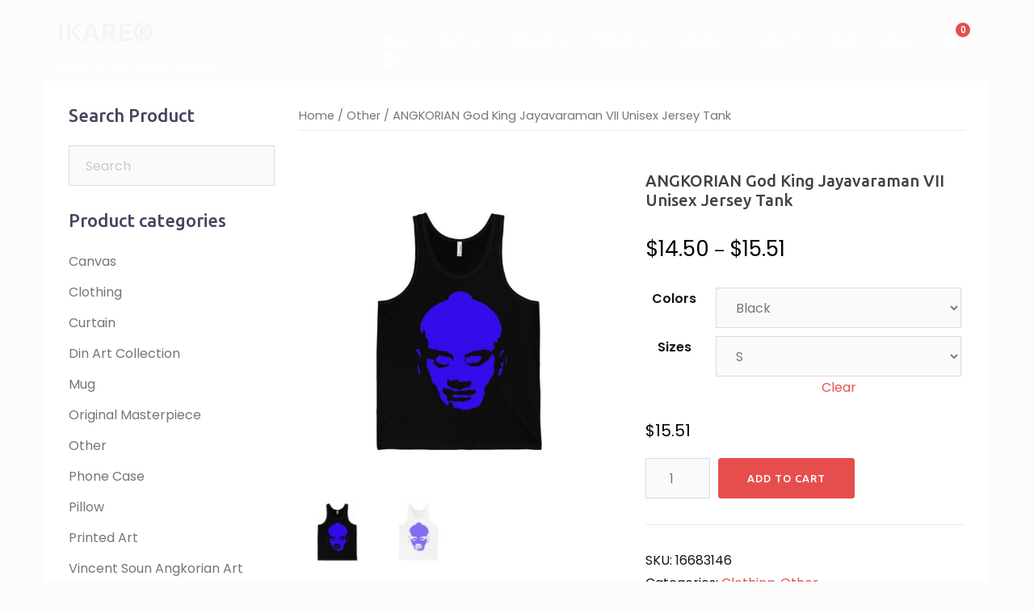

--- FILE ---
content_type: text/html; charset=UTF-8
request_url: https://www.ikare.info/product/angkorian-king-jayavaraman-vii-unisex-jersey-tank-7/
body_size: 21125
content:
<!DOCTYPE html>
<html lang="en">
<head>
<meta charset="UTF-8">
<meta name="viewport" content="width=device-width, initial-scale=1">
<link rel="profile" href="http://gmpg.org/xfn/11">
<link rel="pingback" href="">

<title>ANGKORIAN God King Jayavaraman VII Unisex Jersey Tank &#8211; IKARE&reg;</title>
<link rel='dns-prefetch' href='//maps.google.com' />
<link rel='dns-prefetch' href='//js.braintreegateway.com' />
<link rel='dns-prefetch' href='//fonts.googleapis.com' />
<link rel='dns-prefetch' href='//s.w.org' />
<link rel="alternate" type="application/rss+xml" title="IKARE&reg; &raquo; Feed" href="https://www.ikare.info/feed/" />
<link rel="alternate" type="application/rss+xml" title="IKARE&reg; &raquo; Comments Feed" href="https://www.ikare.info/comments/feed/" />
<link rel="alternate" type="application/rss+xml" title="IKARE&reg; &raquo; ANGKORIAN God King Jayavaraman VII Unisex Jersey Tank Comments Feed" href="https://www.ikare.info/product/angkorian-king-jayavaraman-vii-unisex-jersey-tank-7/feed/" />
		<script type="text/javascript">
			window._wpemojiSettings = {"baseUrl":"https:\/\/s.w.org\/images\/core\/emoji\/13.0.1\/72x72\/","ext":".png","svgUrl":"https:\/\/s.w.org\/images\/core\/emoji\/13.0.1\/svg\/","svgExt":".svg","source":{"concatemoji":"https:\/\/www.ikare.info\/wp-includes\/js\/wp-emoji-release.min.js?ver=5.6"}};
			!function(e,a,t){var r,n,o,i,p=a.createElement("canvas"),s=p.getContext&&p.getContext("2d");function c(e,t){var a=String.fromCharCode;s.clearRect(0,0,p.width,p.height),s.fillText(a.apply(this,e),0,0);var r=p.toDataURL();return s.clearRect(0,0,p.width,p.height),s.fillText(a.apply(this,t),0,0),r===p.toDataURL()}function l(e){if(!s||!s.fillText)return!1;switch(s.textBaseline="top",s.font="600 32px Arial",e){case"flag":return!c([127987,65039,8205,9895,65039],[127987,65039,8203,9895,65039])&&(!c([55356,56826,55356,56819],[55356,56826,8203,55356,56819])&&!c([55356,57332,56128,56423,56128,56418,56128,56421,56128,56430,56128,56423,56128,56447],[55356,57332,8203,56128,56423,8203,56128,56418,8203,56128,56421,8203,56128,56430,8203,56128,56423,8203,56128,56447]));case"emoji":return!c([55357,56424,8205,55356,57212],[55357,56424,8203,55356,57212])}return!1}function d(e){var t=a.createElement("script");t.src=e,t.defer=t.type="text/javascript",a.getElementsByTagName("head")[0].appendChild(t)}for(i=Array("flag","emoji"),t.supports={everything:!0,everythingExceptFlag:!0},o=0;o<i.length;o++)t.supports[i[o]]=l(i[o]),t.supports.everything=t.supports.everything&&t.supports[i[o]],"flag"!==i[o]&&(t.supports.everythingExceptFlag=t.supports.everythingExceptFlag&&t.supports[i[o]]);t.supports.everythingExceptFlag=t.supports.everythingExceptFlag&&!t.supports.flag,t.DOMReady=!1,t.readyCallback=function(){t.DOMReady=!0},t.supports.everything||(n=function(){t.readyCallback()},a.addEventListener?(a.addEventListener("DOMContentLoaded",n,!1),e.addEventListener("load",n,!1)):(e.attachEvent("onload",n),a.attachEvent("onreadystatechange",function(){"complete"===a.readyState&&t.readyCallback()})),(r=t.source||{}).concatemoji?d(r.concatemoji):r.wpemoji&&r.twemoji&&(d(r.twemoji),d(r.wpemoji)))}(window,document,window._wpemojiSettings);
		</script>
		<style type="text/css">
img.wp-smiley,
img.emoji {
	display: inline !important;
	border: none !important;
	box-shadow: none !important;
	height: 1em !important;
	width: 1em !important;
	margin: 0 .07em !important;
	vertical-align: -0.1em !important;
	background: none !important;
	padding: 0 !important;
}
</style>
	<link rel='stylesheet' id='sydney-wc-css-css'  href='https://www.ikare.info/wp-content/themes/sydney-pro-ii/woocommerce/css/wc.css?ver=5.6' type='text/css' media='all' />
<link rel='stylesheet' id='sydney-bootstrap-css'  href='https://www.ikare.info/wp-content/themes/sydney-pro-ii/css/bootstrap/bootstrap.min.css?ver=1' type='text/css' media='all' />
<link rel='stylesheet' id='wp-block-library-css'  href='https://www.ikare.info/wp-includes/css/dist/block-library/style.min.css?ver=5.6' type='text/css' media='all' />
<link rel='stylesheet' id='selectize-css'  href='https://www.ikare.info/wp-content/plugins/woocommerce-product-search/css/selectize/selectize.min.css?ver=4.1.0' type='text/css' media='all' />
<link rel='stylesheet' id='wps-price-slider-css'  href='https://www.ikare.info/wp-content/plugins/woocommerce-product-search/css/price-slider.min.css?ver=4.1.0' type='text/css' media='all' />
<link rel='stylesheet' id='product-search-css'  href='https://www.ikare.info/wp-content/plugins/woocommerce-product-search/css/product-search.min.css?ver=4.1.0' type='text/css' media='all' />
<link rel='stylesheet' id='wc-blocks-vendors-style-css'  href='https://www.ikare.info/wp-content/plugins/woocommerce/packages/woocommerce-blocks/build/wc-blocks-vendors-style.css?ver=5.9.1' type='text/css' media='all' />
<link rel='stylesheet' id='wc-blocks-style-css'  href='https://www.ikare.info/wp-content/plugins/woocommerce/packages/woocommerce-blocks/build/wc-blocks-style.css?ver=5.9.1' type='text/css' media='all' />
<link rel='stylesheet' id='woocommerce-one-click-upsell-funnel-pro-css'  href='https://www.ikare.info/wp-content/plugins/woocommerce-one-click-upsell-funnel-pro/public/css/woocommerce_one_click_upsell_funnel_pro-public.css?ver=2.0.0' type='text/css' media='all' />
<link rel='stylesheet' id='photoswipe-css'  href='https://www.ikare.info/wp-content/plugins/woocommerce/assets/css/photoswipe/photoswipe.min.css?ver=5.8.0' type='text/css' media='all' />
<link rel='stylesheet' id='photoswipe-default-skin-css'  href='https://www.ikare.info/wp-content/plugins/woocommerce/assets/css/photoswipe/default-skin/default-skin.min.css?ver=5.8.0' type='text/css' media='all' />
<link rel='stylesheet' id='woocommerce-layout-css'  href='https://www.ikare.info/wp-content/plugins/woocommerce/assets/css/woocommerce-layout.css?ver=5.8.0' type='text/css' media='all' />
<link rel='stylesheet' id='woocommerce-smallscreen-css'  href='https://www.ikare.info/wp-content/plugins/woocommerce/assets/css/woocommerce-smallscreen.css?ver=5.8.0' type='text/css' media='only screen and (max-width: 768px)' />
<style id='woocommerce-inline-inline-css' type='text/css'>
.woocommerce form .form-row .required { visibility: visible; }
</style>
<link rel='stylesheet' id='wordpress-file-upload-style-css'  href='https://www.ikare.info/wp-content/plugins/wp-file-upload/css/wordpress_file_upload_style.css?ver=5.6' type='text/css' media='all' />
<link rel='stylesheet' id='wordpress-file-upload-style-safe-css'  href='https://www.ikare.info/wp-content/plugins/wp-file-upload/css/wordpress_file_upload_style_safe.css?ver=5.6' type='text/css' media='all' />
<link rel='stylesheet' id='wordpress-file-upload-adminbar-style-css'  href='https://www.ikare.info/wp-content/plugins/wp-file-upload/css/wordpress_file_upload_adminbarstyle.css?ver=5.6' type='text/css' media='all' />
<link rel='stylesheet' id='jquery-ui-css-css'  href='https://www.ikare.info/wp-content/plugins/wp-file-upload/vendor/jquery/jquery-ui.min.css?ver=5.6' type='text/css' media='all' />
<link rel='stylesheet' id='jquery-ui-timepicker-addon-css-css'  href='https://www.ikare.info/wp-content/plugins/wp-file-upload/vendor/jquery/jquery-ui-timepicker-addon.min.css?ver=5.6' type='text/css' media='all' />
<link rel='stylesheet' id='prefix-style-css'  href='https://www.ikare.info/wp-content/plugins/wp-share-buttons/style/front.end.css?ver=5.6' type='text/css' media='all' />
<link rel='stylesheet' id='sydney-google-fonts-css'  href='https://fonts.googleapis.com/css?family=Poppins%3A400%2C600%7CUbuntu%3A500%2C600&#038;subset=latin&#038;display=swap' type='text/css' media='all' />
<link rel='stylesheet' id='sydney-style-css'  href='https://www.ikare.info/wp-content/themes/sydney-pro-ii/style.css?ver=20210120' type='text/css' media='all' />
<style id='sydney-style-inline-css' type='text/css'>
.woocommerce ul.products li.product { text-align:center;}
.woocommerce ul.products li.product .loop-button-wrapper .button { background-color:; }
.woocommerce ul.products li.product .loop-button-wrapper .button { color:; fill:; }
.woocommerce ul.products li.product .loop-button-wrapper .button { font-size:13px; }
.woocommerce ul.products li.product .onsale, .yith-wcqv-main span.onsale, .woocommerce span.onsale { background-color:; }
.woocommerce ul.products li.product .onsale, .yith-wcqv-main span.onsale, .woocommerce span.onsale { color:; }
.woocommerce ul.products li.product .onsale, .yith-wcqv-main span.onsale, .woocommerce span.onsale { font-size:12px; }
.woocommerce ul.products li.product h2 { font-size:16px; }
.woocommerce ul.products li.product h2 { color:; }
.woocommerce ul.products li.product .price { font-size:18px; }
.woocommerce ul.products li.product .price { color:; }
.woocommerce div.product .product_title { color:; }
.woocommerce div.product .product_title { font-size:px; }
.woocommerce div.product p.price { color:; }
p.price span.woocommerce-Price-amount.amount { font-size:px; }
body, #mainnav ul ul a { font-family:Poppins;}
h1, h2, h3, h4, h5, h6, #mainnav ul li a, .portfolio-info, .roll-testimonials .name, .roll-team .team-content .name, .roll-team .team-item .team-pop .name, .roll-tabs .menu-tab li a, .roll-testimonials .name, .roll-project .project-filter li a, #secondary .widget_recent_entries li a, .roll-button, button, input[type="button"], input[type="reset"], input[type="submit"] { font-family:Ubuntu;}
.site-title { font-size:32px; }
.site-description { font-size:16px; }
#mainnav ul li a { font-size:14px; }
h1 { font-size:52px; }
h2 { font-size:42px; }
h3 { font-size:32px; }
h4 { font-size:25px; }
h5 { font-size:20px; }
h6 { font-size:18px; }
body { font-size:16px; }
.single .hentry .title-post { font-size:36px; }
.text-slider .maintitle { font-size:68px; }
.text-slider .subtitle { font-size:18px; }
.header-image { background-size:cover;}
.header-image { height:300px; }
.llms-student-dashboard .llms-button-secondary:hover,.llms-button-action:hover,.facts-section.style2 .roll-counter i,.roll-team.type-b.style2 .team-item .team-social li:hover a,.portfolio-section.style2 .project-filter li a:hover,.timeline-section.style2 .timeline .icon .fa::before, .style1 .plan-icon, .style3 .plan-icon, .roll-team.type-b .team-social li a,#mainnav ul li a:hover, .sydney_contact_info_widget span, .roll-team .team-content .name,.roll-team .team-item .team-pop .team-social li:hover a,.roll-infomation li.address:before,.roll-infomation li.phone:before,.roll-infomation li.email:before,.roll-button.border,.roll-button:hover,.roll-icon-list .icon i,.roll-icon-list .content h3 a:hover,.roll-icon-box.white .content h3 a,.roll-icon-box .icon i,.roll-icon-box .content h3 a:hover,.switcher-container .switcher-icon a:focus,.go-top:hover,.hentry .meta-post a:hover,#mainnav > ul > li > a.active, #mainnav > ul > li > a:hover, button:hover, input[type="button"]:hover, input[type="reset"]:hover, input[type="submit"]:hover, .text-color, .social-menu-widget a, .social-menu-widget a:hover, .archive .team-social li a, a, h1 a, h2 a, h3 a, h4 a, h5 a, h6 a, .classic-alt .meta-post a, .single .meta-post a, .header-contact .fa,.social-navigation li a:hover,.widget_sydney_testimonials .fa-quote-left,.timeline-section.style2 .timeline-date, .content-area.modern .hentry .meta-post span:before, .content-area.modern .post-cat,.content-area.modern .read-more-gt { color:#e64e4e}
.llms-student-dashboard .llms-button-secondary,.llms-button-action,.roll-team.type-b.style2 .avatar::after,.project-filter li a.active, .project-filter li a:hover,.woocommerce #respond input#submit,.woocommerce a.button,.woocommerce button.button,.woocommerce input.button,.project-filter li.active, .project-filter li:hover,.roll-team.type-b .team-item .team-social li:hover a,.preloader .pre-bounce1, .preloader .pre-bounce2,.roll-team .team-item .team-pop,.roll-progress .progress-animate,.roll-socials li a:hover,.roll-project .project-item .project-pop,.roll-project .project-filter li.active,.roll-project .project-filter li:hover,.roll-button.light:hover,.roll-button.border:hover,.roll-button,.roll-icon-box.white .icon,.owl-theme .owl-controls .owl-page.active span,.owl-theme .owl-controls.clickable .owl-page:hover span,.go-top,.bottom .socials li:hover a,.sidebar .widget:before,.blog-pagination ul li.active,.blog-pagination ul li:hover a,.content-area .hentry:after,.text-slider .maintitle:after,.error-wrap #search-submit:hover,#mainnav .sub-menu li:hover > a,#mainnav ul li ul:after, button, input[type="button"], input[type="reset"], input[type="submit"], .panel-grid-cell .widget-title:after, .social-section.style2 .social-menu-widget li a:hover, .cart-amount, .sydney-video.vid-lightbox .toggle-popup,.footer-contact .widget-title:after,.fp-contact .fa,.reply, .pricing-section.style4 .plan-item.featured-plan .plan-header, .woocommerce .widget_price_filter .ui-slider .ui-slider-range { background-color:#e64e4e}
.llms-student-dashboard .llms-button-secondary,.llms-student-dashboard .llms-button-secondary:hover,.llms-button-action,.llms-button-action:hover,.owl-theme .owl-controls .owl-page:hover span,.owl-theme .owl-controls .owl-page.active span,.roll-team.type-b .team-social li a,.roll-socials li a:hover,.roll-socials li a,.roll-button.light:hover,.roll-button.border,.roll-button,.roll-icon-list .icon,.roll-icon-box .icon,.comment .comment-detail,.widget-tags .tag-list a:hover,.blog-pagination ul li,.hentry blockquote,.error-wrap #search-submit:hover,textarea:focus,input[type="text"]:focus,input[type="password"]:focus,input[type="datetime"]:focus,input[type="datetime-local"]:focus,input[type="date"]:focus,input[type="month"]:focus,input[type="time"]:focus,input[type="week"]:focus,input[type="number"]:focus,input[type="email"]:focus,input[type="url"]:focus,input[type="search"]:focus,input[type="tel"]:focus,input[type="color"]:focus, button, input[type="button"], input[type="reset"], input[type="submit"], .archive .team-social li a,.latest-news-wrapper.carousel.style2 .meta-post a:hover { border-color:#e64e4e}
.go-top:hover svg,.sydney_contact_info_widget span, .header-contact-info svg, .site-header .cart-contents:hover svg, .site-header .header-account:hover svg { fill:#e64e4e;}
.timeline-section.style2 .timeline .icon { background-color:rgba(230,78,78,0.25)!important;}
.site-header.float-header { background-color:rgba(0,0,0,0.9);}
@media only screen and (max-width: 1024px) { .site-header { background-color:#000000;}}
.site-title a, .site-title a:hover { color:#f4f4f4}
.site-description { color:#ffffff}
#mainnav ul li a, #mainnav ul li::before { color:#ffffff}
#mainnav .sub-menu li a { color:#ffffff}
#mainnav .sub-menu li a { background:#1c1c1c}
.text-slider .maintitle, .text-slider .subtitle { color:#ffffff}
body { color:#141414}
#secondary { background-color:#ffffff}
#secondary, #secondary a { color:#767676}
.footer-widgets { background-color:#252525}
.site-footer { background-color:#1c1c1c}
.site-footer,.site-footer a { color:#666666}
.overlay { background-color:#f2f2f2}
.btn-menu .sydney-svg-icon { fill:#ffffff}
#mainnav ul li a:hover { color:#d65050}
.site-info { text-align: center; }
.panel-grid-cell .widget-title { margin-bottom:60px; }
@media only screen and (max-width: 1024px) { .panel-grid-cell .widget-title { margin-bottom:30px;}}
.panel-grid-cell .widget-title { text-transform:none; }
.header-contact { background-color:#1c1c1c}
@media only screen and (max-width:1024px) {.has-hero .header-contact { background-color:#1c1c1c} }
.header-contact { color:#c5c5c5}
.roll-button { padding-top:12px;padding-bottom:12px; }
.roll-button { padding-left:35px;padding-right:35px; }
.roll-button { font-size:13px; }
.roll-button { border-radius:3px; }
.header-widgets {background-color:#ffffff;}
.header-widgets {color:#767676;}
.woocommerce .content-area, .woocommerce-cart .content-area, .woocommerce-checkout .content-area {float:right;}
@media only screen and (min-width: 769px) {.woocommerce .content-area ul.products li.product, .woocommerce-page .content-area ul.products li.product { width: 30.8%; } }
.page-wrap { padding-top:100px;}
.page-wrap { padding-bottom:100px;}
@media only screen and (max-width: 1025px) {		
			.mobile-slide {
				display: block;
			}
			.slide-item {
				background-image: none !important;
			}
			.header-slider {
			}
			.slide-item {
				height: auto !important;
			}
			.slide-inner {
				min-height: initial;
			} 
		}
@media only screen and (max-width: 780px) { 
    	h1 { font-size: 32px;}
		h2 { font-size: 28px;}
		h3 { font-size: 22px;}
		h4 { font-size: 18px;}
		h5 { font-size: 16px;}
		h6 { font-size: 14px;}
    }
@media only screen and (max-width: 767px) { 
    	.text-slider .maintitle { font-size: 32px;}
    }
@media only screen and (max-width: 479px) { 
    	.text-slider .maintitle { font-size: 18px;}
		.text-slider .subtitle { font-size: 16px; }    	
	}
.header-custom-item .roll-button { padding-top:12px;padding-bottom:12px;}
.header-custom-item .roll-button { padding-left:12px;padding-right:12px;}
.header-custom-item .roll-button { font-size:13px;}
.header-custom-item .roll-button { border-radius:3px;}

</style>
<link rel='stylesheet' id='sydney-font-awesome-css'  href='https://www.ikare.info/wp-content/themes/sydney-pro-ii/fonts/font-awesome.min.css?ver=5.6' type='text/css' media='all' />
<link rel='stylesheet' id='sydney-social-icons-css'  href='https://www.ikare.info/wp-content/themes/sydney-pro-ii/fonts/fontello.min.css?ver=5.6' type='text/css' media='all' />
<!--[if lte IE 9]>
<link rel='stylesheet' id='sydney-ie9-css'  href='https://www.ikare.info/wp-content/themes/sydney-pro-ii/css/ie9.css?ver=5.6' type='text/css' media='all' />
<![endif]-->
<link rel='stylesheet' id='sv-wc-payment-gateway-payment-form-v5_10_7-css'  href='https://www.ikare.info/wp-content/plugins/woocommerce-gateway-paypal-powered-by-braintree/vendor/skyverge/wc-plugin-framework/woocommerce/payment-gateway/assets/css/frontend/sv-wc-payment-gateway-payment-form.min.css?ver=5.10.7' type='text/css' media='all' />
<link rel='stylesheet' id='wc-braintree-css'  href='https://www.ikare.info/wp-content/plugins/woocommerce-gateway-paypal-powered-by-braintree/assets/css/frontend/wc-braintree.min.css?ver=2.6.1' type='text/css' media='all' />
<link rel='stylesheet' id='nextgen_widgets_style-css'  href='https://www.ikare.info/wp-content/plugins/nextgen-gallery/products/photocrati_nextgen/modules/widget/static/widgets.css?ver=3.17' type='text/css' media='all' />
<link rel='stylesheet' id='nextgen_basic_thumbnails_style-css'  href='https://www.ikare.info/wp-content/plugins/nextgen-gallery/products/photocrati_nextgen/modules/nextgen_basic_gallery/static/thumbnails/nextgen_basic_thumbnails.css?ver=3.17' type='text/css' media='all' />
<link rel='stylesheet' id='nextgen_basic_slideshow_style-css'  href='https://www.ikare.info/wp-content/plugins/nextgen-gallery/products/photocrati_nextgen/modules/nextgen_basic_gallery/static/slideshow/ngg_basic_slideshow.css?ver=3.17' type='text/css' media='all' />
<link rel='stylesheet' id='seamless_donations_css-css'  href='https://www.ikare.info/wp-content/plugins/seamless-donations/css/classic-styles.css?ver=5.6' type='text/css' media='all' />
<script type='text/javascript' src='https://www.ikare.info/wp-includes/js/jquery/jquery.min.js?ver=3.5.1' id='jquery-core-js'></script>
<script type='text/javascript' src='https://www.ikare.info/wp-includes/js/jquery/jquery-migrate.min.js?ver=3.3.2' id='jquery-migrate-js'></script>
<script type='text/javascript' id='seamless_javascript_code-js-extra'>
/* <![CDATA[ */
var dgxDonateAjax = {"ajaxurl":"https:\/\/www.ikare.info\/wp-admin\/admin-ajax.php","nonce":"cc00a89b84","postalCodeRequired":["AU","AT","BE","BR","CA","CN","CZ","DK","FO","FI","FR","DE","GR","GL","HU","IN","ID","IT","JP","KR","LI","LU","MY","MX","MC","NL","NO","PH","PL","PT","RU","SZ","ZA","ES","SE","CH","TH","TR","SG","GB","US"]};
/* ]]> */
</script>
<script type='text/javascript' src='https://www.ikare.info/wp-content/plugins/seamless-donations/js/seamless-donations.js?ver=5.6' id='seamless_javascript_code-js'></script>
<script type='text/javascript' src='https://www.ikare.info/wp-content/plugins/seamless-donations/library/node-uuid/uuid.js?ver=5.6' id='seamless_javascript_uuid-js'></script>
<!--[if lt IE 8]>
<script type='text/javascript' src='https://www.ikare.info/wp-includes/js/json2.min.js?ver=2015-05-03' id='json2-js'></script>
<![endif]-->
<script type='text/javascript' src='https://www.ikare.info/wp-content/plugins/wp-file-upload/js/wordpress_file_upload_functions.js?ver=5.6' id='wordpress_file_upload_script-js'></script>
<script type='text/javascript' src='https://www.ikare.info/wp-includes/js/jquery/ui/core.min.js?ver=1.12.1' id='jquery-ui-core-js'></script>
<script type='text/javascript' src='https://www.ikare.info/wp-includes/js/jquery/ui/datepicker.min.js?ver=1.12.1' id='jquery-ui-datepicker-js'></script>
<script type='text/javascript' id='jquery-ui-datepicker-js-after'>
jQuery(document).ready(function(jQuery){jQuery.datepicker.setDefaults({"closeText":"Close","currentText":"Today","monthNames":["January","February","March","April","May","June","July","August","September","October","November","December"],"monthNamesShort":["Jan","Feb","Mar","Apr","May","Jun","Jul","Aug","Sep","Oct","Nov","Dec"],"nextText":"Next","prevText":"Previous","dayNames":["Sunday","Monday","Tuesday","Wednesday","Thursday","Friday","Saturday"],"dayNamesShort":["Sun","Mon","Tue","Wed","Thu","Fri","Sat"],"dayNamesMin":["S","M","T","W","T","F","S"],"dateFormat":"MM d, yy","firstDay":1,"isRTL":false});});
</script>
<script type='text/javascript' src='https://www.ikare.info/wp-content/plugins/wp-file-upload/vendor/jquery/jquery-ui-timepicker-addon.min.js?ver=5.6' id='jquery-ui-timepicker-addon-js-js'></script>
<script type='text/javascript' src='//maps.google.com/maps/api/js?ver=5.6' id='sydney-gmaps-api-js'></script>
<script type='text/javascript' src='https://www.ikare.info/wp-content/plugins/woocommerce-gateway-paypal-powered-by-braintree/assets/js/frontend/latinise.min.js?ver=5.6' id='braintree-js-latinise-js'></script>
<link rel="https://api.w.org/" href="https://www.ikare.info/wp-json/" /><link rel="alternate" type="application/json" href="https://www.ikare.info/wp-json/wp/v2/product/4385" />
<link rel="canonical" href="https://www.ikare.info/product/angkorian-king-jayavaraman-vii-unisex-jersey-tank-7/" />
<link rel='shortlink' href='https://www.ikare.info/?p=4385' />
<link rel="alternate" type="application/json+oembed" href="https://www.ikare.info/wp-json/oembed/1.0/embed?url=https%3A%2F%2Fwww.ikare.info%2Fproduct%2Fangkorian-king-jayavaraman-vii-unisex-jersey-tank-7%2F" />
<link rel="alternate" type="text/xml+oembed" href="https://www.ikare.info/wp-json/oembed/1.0/embed?url=https%3A%2F%2Fwww.ikare.info%2Fproduct%2Fangkorian-king-jayavaraman-vii-unisex-jersey-tank-7%2F&#038;format=xml" />
			<style>
				.sydney-svg-icon {
					display: inline-block;
					width: 16px;
					height: 16px;
					vertical-align: middle;
					line-height: 1;
				}
				.team-item .team-social li .sydney-svg-icon {
					fill: #fff;
				}
				.team-item .team-social li:hover .sydney-svg-icon {
					fill: #000;
				}
				.team_hover_edits .team-social li a .sydney-svg-icon {
					fill: #000;
				}
				.team_hover_edits .team-social li:hover a .sydney-svg-icon {
					fill: #fff;
				}				
			</style>
			<noscript><style>.woocommerce-product-gallery{ opacity: 1 !important; }</style></noscript>
	<style type="text/css" id="custom-background-css">
body.custom-background { background-color: #fcfcfc; }
</style>
	<!-- Custom CSS -->
<style>
.widget_sydney_latest_news .roll-button {
 display: none;
}
body > .preloader{ display: none; }
.widget-area .widget {
 padding-top: 0;
}
.site-info {
 text-align: center;
}

#gallery-1 {text-align: center;}
figure.gallery-item {margin: 5px; width: 267px; display: inline-block;}
</style>
<!-- Generated by https://wordpress.org/plugins/theme-junkie-custom-css/ -->
<link rel="icon" href="https://www.ikare.info/wp-content/uploads/2016/10/cropped-Ikare-Logo-Close-up-32x32.png" sizes="32x32" />
<link rel="icon" href="https://www.ikare.info/wp-content/uploads/2016/10/cropped-Ikare-Logo-Close-up-192x192.png" sizes="192x192" />
<link rel="apple-touch-icon" href="https://www.ikare.info/wp-content/uploads/2016/10/cropped-Ikare-Logo-Close-up-180x180.png" />
<meta name="msapplication-TileImage" content="https://www.ikare.info/wp-content/uploads/2016/10/cropped-Ikare-Logo-Close-up-270x270.png" />
</head>

<body class="product-template-default single single-product postid-4385 custom-background theme-sydney-pro-ii woocommerce woocommerce-page woocommerce-no-js group-blog has-hero menu-inline" >

	<div class="preloader">
	    <div class="spinner">
	        <div class="pre-bounce1"></div>
	        <div class="pre-bounce2"></div>
	    </div>
	</div>
	
<div id="page" class="hfeed site">
	<a class="skip-link screen-reader-text" href="#content">Skip to content</a>

	
		

	<header id="masthead" class="site-header" role="banner" >
		<div class="header-wrap">
            <div class="container">
                <div class="row">
				<div class="col-md-4 col-sm-8 col-xs-12">
		        					<h1 class="site-title"><a href="https://www.ikare.info/" rel="home">IKARE&reg;</a></h1>
					<h2 class="site-description">What do you CARE about?</h2>	        
		        				</div>
				<div class="col-md-8 col-sm-4 col-xs-12">
					<div class="btn-menu"><i class="sydney-svg-icon"><svg xmlns="http://www.w3.org/2000/svg" viewBox="0 0 448 512"><path d="M16 132h416c8.837 0 16-7.163 16-16V76c0-8.837-7.163-16-16-16H16C7.163 60 0 67.163 0 76v40c0 8.837 7.163 16 16 16zm0 160h416c8.837 0 16-7.163 16-16v-40c0-8.837-7.163-16-16-16H16c-8.837 0-16 7.163-16 16v40c0 8.837 7.163 16 16 16zm0 160h416c8.837 0 16-7.163 16-16v-40c0-8.837-7.163-16-16-16H16c-8.837 0-16 7.163-16 16v40c0 8.837 7.163 16 16 16z" /></svg></i></div>
					<nav id="mainnav" class="mainnav" role="navigation" >
						<div class="menu-header-menu-container"><ul id="menu-header-menu" class="menu"><li id="menu-item-1813" class="menu-item menu-item-type-post_type menu-item-object-page menu-item-home menu-item-1813"><a href="https://www.ikare.info/">MAIN</a></li>
<li id="menu-item-1815" class="menu-item menu-item-type-post_type menu-item-object-page menu-item-1815"><a href="https://www.ikare.info/khmer-legacy-projects/">PROTECT</a></li>
<li id="menu-item-1814" class="menu-item menu-item-type-post_type menu-item-object-page menu-item-1814"><a href="https://www.ikare.info/khmer-legacy-museum/">PRESERVE</a></li>
<li id="menu-item-1816" class="menu-item menu-item-type-post_type menu-item-object-page menu-item-1816"><a href="https://www.ikare.info/events/">PROMOTE</a></li>
<li id="menu-item-1820" class="menu-item menu-item-type-post_type menu-item-object-page current_page_parent menu-item-1820"><a href="https://www.ikare.info/ikare-store/">ICAREMALL</a></li>
<li id="menu-item-1817" class="menu-item menu-item-type-post_type menu-item-object-page menu-item-1817"><a href="https://www.ikare.info/ways-to-help/">DONATE</a></li>
<li id="menu-item-1818" class="menu-item menu-item-type-post_type menu-item-object-page menu-item-1818"><a href="https://www.ikare.info/media/">NEWS</a></li>
<li id="menu-item-1821" class="menu-item menu-item-type-post_type menu-item-object-page menu-item-has-children menu-item-1821"><a href="https://www.ikare.info/about-us/">ABOUT</a>
<ul class="sub-menu">
	<li id="menu-item-1822" class="menu-item menu-item-type-post_type menu-item-object-page menu-item-1822"><a href="https://www.ikare.info/contact-us/">CONTACT</a></li>
</ul>
</li>
<li class="nav-cart"><a class="cart-contents" href="https://www.ikare.info/ikare-store/"><i class="sydney-svg-icon"><svg xmlns="http://www.w3.org/2000/svg" viewBox="0 0 576 512"><path d="M528.12 301.319l47.273-208C578.806 78.301 567.391 64 551.99 64H159.208l-9.166-44.81C147.758 8.021 137.93 0 126.529 0H24C10.745 0 0 10.745 0 24v16c0 13.255 10.745 24 24 24h69.883l70.248 343.435C147.325 417.1 136 435.222 136 456c0 30.928 25.072 56 56 56s56-25.072 56-56c0-15.674-6.447-29.835-16.824-40h209.647C430.447 426.165 424 440.326 424 456c0 30.928 25.072 56 56 56s56-25.072 56-56c0-22.172-12.888-41.332-31.579-50.405l5.517-24.276c3.413-15.018-8.002-29.319-23.403-29.319H218.117l-6.545-32h293.145c11.206 0 20.92-7.754 23.403-18.681z" /></svg></i><span class="cart-amount">0</span></a></li><li class="header-account"><a href="https://www.ikare.info/product/angkorian-king-jayavaraman-vii-unisex-jersey-tank-7/" title="Login/Register"><i class="sydney-svg-icon"><svg xmlns="http://www.w3.org/2000/svg" viewBox="0 0 448 512"><path d="M224 256c70.7 0 128-57.3 128-128S294.7 0 224 0 96 57.3 96 128s57.3 128 128 128zm89.6 32h-16.7c-22.2 10.2-46.9 16-72.9 16s-50.6-5.8-72.9-16h-16.7C60.2 288 0 348.2 0 422.4V464c0 26.5 21.5 48 48 48h352c26.5 0 48-21.5 48-48v-41.6c0-74.2-60.2-134.4-134.4-134.4z" /></svg></i></a></li></ul></div>					</nav><!-- #site-navigation -->
				</div>
				</div>
			</div>
		</div>
	</header><!-- #masthead -->

	
	<div class="sydney-hero-area">
				<div class="header-image">
			<div class="overlay"></div>										<img class="header-inner" src="" width="1920" alt="IKARE&reg;" title="IKARE&reg;">
					
		</div>
		
			</div>

	
	    

	<div id="content" class="page-wrap">
		<div class="content-wrapper container">
			<div class="row">	
	<div id="primary" class="content-area col-md-9"><main id="main" class="site-main" role="main"><nav class="woocommerce-breadcrumb"><a href="https://www.ikare.info">Home</a>&nbsp;&#47;&nbsp;<a href="https://www.ikare.info/product-category/other/">Other</a>&nbsp;&#47;&nbsp;ANGKORIAN God King Jayavaraman VII Unisex Jersey Tank</nav>
					
			<div class="woocommerce-notices-wrapper"></div><div id="product-4385" class="product type-product post-4385 status-publish first instock product_cat-clothing product_cat-other has-post-thumbnail taxable shipping-taxable purchasable product-type-variable has-default-attributes">

	<div class="woocommerce-product-gallery woocommerce-product-gallery--with-images woocommerce-product-gallery--columns-4 images" data-columns="4" style="opacity: 0; transition: opacity .25s ease-in-out;">
	<figure class="woocommerce-product-gallery__wrapper">
		<div data-thumb="https://www.ikare.info/wp-content/uploads/2018/04/24639-6-100x100.jpg" data-thumb-alt="" class="woocommerce-product-gallery__image"><a href="https://www.ikare.info/wp-content/uploads/2018/04/24639-6.jpg"><img width="600" height="600" src="https://www.ikare.info/wp-content/uploads/2018/04/24639-6-600x600.jpg" class="wp-post-image" alt="" loading="lazy" title="24639-6.jpg" data-caption="" data-src="https://www.ikare.info/wp-content/uploads/2018/04/24639-6.jpg" data-large_image="https://www.ikare.info/wp-content/uploads/2018/04/24639-6.jpg" data-large_image_width="1200" data-large_image_height="1200" srcset="https://www.ikare.info/wp-content/uploads/2018/04/24639-6-600x600.jpg 600w, https://www.ikare.info/wp-content/uploads/2018/04/24639-6-150x150.jpg 150w, https://www.ikare.info/wp-content/uploads/2018/04/24639-6-300x300.jpg 300w, https://www.ikare.info/wp-content/uploads/2018/04/24639-6-768x768.jpg 768w, https://www.ikare.info/wp-content/uploads/2018/04/24639-6-1024x1024.jpg 1024w, https://www.ikare.info/wp-content/uploads/2018/04/24639-6-32x32.jpg 32w, https://www.ikare.info/wp-content/uploads/2018/04/24639-6-830x830.jpg 830w, https://www.ikare.info/wp-content/uploads/2018/04/24639-6-230x230.jpg 230w, https://www.ikare.info/wp-content/uploads/2018/04/24639-6-350x350.jpg 350w, https://www.ikare.info/wp-content/uploads/2018/04/24639-6-480x480.jpg 480w, https://www.ikare.info/wp-content/uploads/2018/04/24639-6-100x100.jpg 100w, https://www.ikare.info/wp-content/uploads/2018/04/24639-6.jpg 1200w" sizes="(max-width: 600px) 100vw, 600px" /></a></div><div data-thumb="https://www.ikare.info/wp-content/uploads/2018/04/24828-4-100x100.jpg" data-thumb-alt="" class="woocommerce-product-gallery__image"><a href="https://www.ikare.info/wp-content/uploads/2018/04/24828-4.jpg"><img width="600" height="600" src="https://www.ikare.info/wp-content/uploads/2018/04/24828-4-600x600.jpg" class="" alt="" loading="lazy" title="24828-4.jpg" data-caption="" data-src="https://www.ikare.info/wp-content/uploads/2018/04/24828-4.jpg" data-large_image="https://www.ikare.info/wp-content/uploads/2018/04/24828-4.jpg" data-large_image_width="1200" data-large_image_height="1200" srcset="https://www.ikare.info/wp-content/uploads/2018/04/24828-4-600x600.jpg 600w, https://www.ikare.info/wp-content/uploads/2018/04/24828-4-150x150.jpg 150w, https://www.ikare.info/wp-content/uploads/2018/04/24828-4-300x300.jpg 300w, https://www.ikare.info/wp-content/uploads/2018/04/24828-4-768x768.jpg 768w, https://www.ikare.info/wp-content/uploads/2018/04/24828-4-1024x1024.jpg 1024w, https://www.ikare.info/wp-content/uploads/2018/04/24828-4-830x830.jpg 830w, https://www.ikare.info/wp-content/uploads/2018/04/24828-4-230x230.jpg 230w, https://www.ikare.info/wp-content/uploads/2018/04/24828-4-350x350.jpg 350w, https://www.ikare.info/wp-content/uploads/2018/04/24828-4-480x480.jpg 480w, https://www.ikare.info/wp-content/uploads/2018/04/24828-4-45x45.jpg 45w, https://www.ikare.info/wp-content/uploads/2018/04/24828-4-100x100.jpg 100w, https://www.ikare.info/wp-content/uploads/2018/04/24828-4.jpg 1200w" sizes="(max-width: 600px) 100vw, 600px" /></a></div>	</figure>
</div>

	<div class="summary entry-summary">
		<h1 class="product_title entry-title">ANGKORIAN God King Jayavaraman VII Unisex Jersey Tank</h1><p class="price"><span class="woocommerce-Price-amount amount"><bdi><span class="woocommerce-Price-currencySymbol">&#36;</span>14.50</bdi></span> &ndash; <span class="woocommerce-Price-amount amount"><bdi><span class="woocommerce-Price-currencySymbol">&#36;</span>15.51</bdi></span></p>

<form class="variations_form cart" action="https://www.ikare.info/product/angkorian-king-jayavaraman-vii-unisex-jersey-tank-7/" method="post" enctype='multipart/form-data' data-product_id="4385" data-product_variations="[{&quot;attributes&quot;:{&quot;attribute_colors&quot;:&quot;Black&quot;,&quot;attribute_sizes&quot;:&quot;S&quot;},&quot;availability_html&quot;:&quot;&quot;,&quot;backorders_allowed&quot;:false,&quot;dimensions&quot;:{&quot;length&quot;:&quot;&quot;,&quot;width&quot;:&quot;&quot;,&quot;height&quot;:&quot;&quot;},&quot;dimensions_html&quot;:&quot;N\/A&quot;,&quot;display_price&quot;:15.51,&quot;display_regular_price&quot;:15.51,&quot;image&quot;:{&quot;title&quot;:&quot;24639-6.jpg&quot;,&quot;caption&quot;:&quot;&quot;,&quot;url&quot;:&quot;https:\/\/www.ikare.info\/wp-content\/uploads\/2018\/04\/24639-6.jpg&quot;,&quot;alt&quot;:&quot;&quot;,&quot;src&quot;:&quot;https:\/\/www.ikare.info\/wp-content\/uploads\/2018\/04\/24639-6-600x600.jpg&quot;,&quot;srcset&quot;:&quot;https:\/\/www.ikare.info\/wp-content\/uploads\/2018\/04\/24639-6-600x600.jpg 600w, https:\/\/www.ikare.info\/wp-content\/uploads\/2018\/04\/24639-6-150x150.jpg 150w, https:\/\/www.ikare.info\/wp-content\/uploads\/2018\/04\/24639-6-300x300.jpg 300w, https:\/\/www.ikare.info\/wp-content\/uploads\/2018\/04\/24639-6-768x768.jpg 768w, https:\/\/www.ikare.info\/wp-content\/uploads\/2018\/04\/24639-6-1024x1024.jpg 1024w, https:\/\/www.ikare.info\/wp-content\/uploads\/2018\/04\/24639-6-32x32.jpg 32w, https:\/\/www.ikare.info\/wp-content\/uploads\/2018\/04\/24639-6-830x830.jpg 830w, https:\/\/www.ikare.info\/wp-content\/uploads\/2018\/04\/24639-6-230x230.jpg 230w, https:\/\/www.ikare.info\/wp-content\/uploads\/2018\/04\/24639-6-350x350.jpg 350w, https:\/\/www.ikare.info\/wp-content\/uploads\/2018\/04\/24639-6-480x480.jpg 480w, https:\/\/www.ikare.info\/wp-content\/uploads\/2018\/04\/24639-6-100x100.jpg 100w, https:\/\/www.ikare.info\/wp-content\/uploads\/2018\/04\/24639-6.jpg 1200w&quot;,&quot;sizes&quot;:&quot;(max-width: 600px) 100vw, 600px&quot;,&quot;full_src&quot;:&quot;https:\/\/www.ikare.info\/wp-content\/uploads\/2018\/04\/24639-6.jpg&quot;,&quot;full_src_w&quot;:1200,&quot;full_src_h&quot;:1200,&quot;gallery_thumbnail_src&quot;:&quot;https:\/\/www.ikare.info\/wp-content\/uploads\/2018\/04\/24639-6-100x100.jpg&quot;,&quot;gallery_thumbnail_src_w&quot;:100,&quot;gallery_thumbnail_src_h&quot;:100,&quot;thumb_src&quot;:&quot;https:\/\/www.ikare.info\/wp-content\/uploads\/2018\/04\/24639-6-300x300.jpg&quot;,&quot;thumb_src_w&quot;:300,&quot;thumb_src_h&quot;:300,&quot;src_w&quot;:600,&quot;src_h&quot;:600},&quot;image_id&quot;:4394,&quot;is_downloadable&quot;:false,&quot;is_in_stock&quot;:true,&quot;is_purchasable&quot;:true,&quot;is_sold_individually&quot;:&quot;no&quot;,&quot;is_virtual&quot;:false,&quot;max_qty&quot;:&quot;&quot;,&quot;min_qty&quot;:1,&quot;price_html&quot;:&quot;&lt;span class=\&quot;price\&quot;&gt;&lt;span class=\&quot;woocommerce-Price-amount amount\&quot;&gt;&lt;bdi&gt;&lt;span class=\&quot;woocommerce-Price-currencySymbol\&quot;&gt;&amp;#36;&lt;\/span&gt;15.51&lt;\/bdi&gt;&lt;\/span&gt;&lt;\/span&gt;&quot;,&quot;sku&quot;:&quot;16683146&quot;,&quot;variation_description&quot;:&quot;&quot;,&quot;variation_id&quot;:4386,&quot;variation_is_active&quot;:true,&quot;variation_is_visible&quot;:true,&quot;weight&quot;:&quot;0.079&quot;,&quot;weight_html&quot;:&quot;0.079 lbs&quot;},{&quot;attributes&quot;:{&quot;attribute_colors&quot;:&quot;White&quot;,&quot;attribute_sizes&quot;:&quot;S&quot;},&quot;availability_html&quot;:&quot;&quot;,&quot;backorders_allowed&quot;:false,&quot;dimensions&quot;:{&quot;length&quot;:&quot;&quot;,&quot;width&quot;:&quot;&quot;,&quot;height&quot;:&quot;&quot;},&quot;dimensions_html&quot;:&quot;N\/A&quot;,&quot;display_price&quot;:14.5,&quot;display_regular_price&quot;:14.5,&quot;image&quot;:{&quot;title&quot;:&quot;24828-4.jpg&quot;,&quot;caption&quot;:&quot;&quot;,&quot;url&quot;:&quot;https:\/\/www.ikare.info\/wp-content\/uploads\/2018\/04\/24828-4.jpg&quot;,&quot;alt&quot;:&quot;&quot;,&quot;src&quot;:&quot;https:\/\/www.ikare.info\/wp-content\/uploads\/2018\/04\/24828-4-600x600.jpg&quot;,&quot;srcset&quot;:&quot;https:\/\/www.ikare.info\/wp-content\/uploads\/2018\/04\/24828-4-600x600.jpg 600w, https:\/\/www.ikare.info\/wp-content\/uploads\/2018\/04\/24828-4-150x150.jpg 150w, https:\/\/www.ikare.info\/wp-content\/uploads\/2018\/04\/24828-4-300x300.jpg 300w, https:\/\/www.ikare.info\/wp-content\/uploads\/2018\/04\/24828-4-768x768.jpg 768w, https:\/\/www.ikare.info\/wp-content\/uploads\/2018\/04\/24828-4-1024x1024.jpg 1024w, https:\/\/www.ikare.info\/wp-content\/uploads\/2018\/04\/24828-4-830x830.jpg 830w, https:\/\/www.ikare.info\/wp-content\/uploads\/2018\/04\/24828-4-230x230.jpg 230w, https:\/\/www.ikare.info\/wp-content\/uploads\/2018\/04\/24828-4-350x350.jpg 350w, https:\/\/www.ikare.info\/wp-content\/uploads\/2018\/04\/24828-4-480x480.jpg 480w, https:\/\/www.ikare.info\/wp-content\/uploads\/2018\/04\/24828-4-45x45.jpg 45w, https:\/\/www.ikare.info\/wp-content\/uploads\/2018\/04\/24828-4-100x100.jpg 100w, https:\/\/www.ikare.info\/wp-content\/uploads\/2018\/04\/24828-4.jpg 1200w&quot;,&quot;sizes&quot;:&quot;(max-width: 600px) 100vw, 600px&quot;,&quot;full_src&quot;:&quot;https:\/\/www.ikare.info\/wp-content\/uploads\/2018\/04\/24828-4.jpg&quot;,&quot;full_src_w&quot;:1200,&quot;full_src_h&quot;:1200,&quot;gallery_thumbnail_src&quot;:&quot;https:\/\/www.ikare.info\/wp-content\/uploads\/2018\/04\/24828-4-100x100.jpg&quot;,&quot;gallery_thumbnail_src_w&quot;:100,&quot;gallery_thumbnail_src_h&quot;:100,&quot;thumb_src&quot;:&quot;https:\/\/www.ikare.info\/wp-content\/uploads\/2018\/04\/24828-4-300x300.jpg&quot;,&quot;thumb_src_w&quot;:300,&quot;thumb_src_h&quot;:300,&quot;src_w&quot;:600,&quot;src_h&quot;:600},&quot;image_id&quot;:4395,&quot;is_downloadable&quot;:false,&quot;is_in_stock&quot;:true,&quot;is_purchasable&quot;:true,&quot;is_sold_individually&quot;:&quot;no&quot;,&quot;is_virtual&quot;:false,&quot;max_qty&quot;:&quot;&quot;,&quot;min_qty&quot;:1,&quot;price_html&quot;:&quot;&lt;span class=\&quot;price\&quot;&gt;&lt;span class=\&quot;woocommerce-Price-amount amount\&quot;&gt;&lt;bdi&gt;&lt;span class=\&quot;woocommerce-Price-currencySymbol\&quot;&gt;&amp;#36;&lt;\/span&gt;14.50&lt;\/bdi&gt;&lt;\/span&gt;&lt;\/span&gt;&quot;,&quot;sku&quot;:&quot;16683155&quot;,&quot;variation_description&quot;:&quot;&quot;,&quot;variation_id&quot;:4387,&quot;variation_is_active&quot;:true,&quot;variation_is_visible&quot;:true,&quot;weight&quot;:&quot;0.079&quot;,&quot;weight_html&quot;:&quot;0.079 lbs&quot;},{&quot;attributes&quot;:{&quot;attribute_colors&quot;:&quot;Black&quot;,&quot;attribute_sizes&quot;:&quot;M&quot;},&quot;availability_html&quot;:&quot;&quot;,&quot;backorders_allowed&quot;:false,&quot;dimensions&quot;:{&quot;length&quot;:&quot;&quot;,&quot;width&quot;:&quot;&quot;,&quot;height&quot;:&quot;&quot;},&quot;dimensions_html&quot;:&quot;N\/A&quot;,&quot;display_price&quot;:15.51,&quot;display_regular_price&quot;:15.51,&quot;image&quot;:{&quot;title&quot;:&quot;24639-6.jpg&quot;,&quot;caption&quot;:&quot;&quot;,&quot;url&quot;:&quot;https:\/\/www.ikare.info\/wp-content\/uploads\/2018\/04\/24639-6.jpg&quot;,&quot;alt&quot;:&quot;&quot;,&quot;src&quot;:&quot;https:\/\/www.ikare.info\/wp-content\/uploads\/2018\/04\/24639-6-600x600.jpg&quot;,&quot;srcset&quot;:&quot;https:\/\/www.ikare.info\/wp-content\/uploads\/2018\/04\/24639-6-600x600.jpg 600w, https:\/\/www.ikare.info\/wp-content\/uploads\/2018\/04\/24639-6-150x150.jpg 150w, https:\/\/www.ikare.info\/wp-content\/uploads\/2018\/04\/24639-6-300x300.jpg 300w, https:\/\/www.ikare.info\/wp-content\/uploads\/2018\/04\/24639-6-768x768.jpg 768w, https:\/\/www.ikare.info\/wp-content\/uploads\/2018\/04\/24639-6-1024x1024.jpg 1024w, https:\/\/www.ikare.info\/wp-content\/uploads\/2018\/04\/24639-6-32x32.jpg 32w, https:\/\/www.ikare.info\/wp-content\/uploads\/2018\/04\/24639-6-830x830.jpg 830w, https:\/\/www.ikare.info\/wp-content\/uploads\/2018\/04\/24639-6-230x230.jpg 230w, https:\/\/www.ikare.info\/wp-content\/uploads\/2018\/04\/24639-6-350x350.jpg 350w, https:\/\/www.ikare.info\/wp-content\/uploads\/2018\/04\/24639-6-480x480.jpg 480w, https:\/\/www.ikare.info\/wp-content\/uploads\/2018\/04\/24639-6-100x100.jpg 100w, https:\/\/www.ikare.info\/wp-content\/uploads\/2018\/04\/24639-6.jpg 1200w&quot;,&quot;sizes&quot;:&quot;(max-width: 600px) 100vw, 600px&quot;,&quot;full_src&quot;:&quot;https:\/\/www.ikare.info\/wp-content\/uploads\/2018\/04\/24639-6.jpg&quot;,&quot;full_src_w&quot;:1200,&quot;full_src_h&quot;:1200,&quot;gallery_thumbnail_src&quot;:&quot;https:\/\/www.ikare.info\/wp-content\/uploads\/2018\/04\/24639-6-100x100.jpg&quot;,&quot;gallery_thumbnail_src_w&quot;:100,&quot;gallery_thumbnail_src_h&quot;:100,&quot;thumb_src&quot;:&quot;https:\/\/www.ikare.info\/wp-content\/uploads\/2018\/04\/24639-6-300x300.jpg&quot;,&quot;thumb_src_w&quot;:300,&quot;thumb_src_h&quot;:300,&quot;src_w&quot;:600,&quot;src_h&quot;:600},&quot;image_id&quot;:4394,&quot;is_downloadable&quot;:false,&quot;is_in_stock&quot;:true,&quot;is_purchasable&quot;:true,&quot;is_sold_individually&quot;:&quot;no&quot;,&quot;is_virtual&quot;:false,&quot;max_qty&quot;:&quot;&quot;,&quot;min_qty&quot;:1,&quot;price_html&quot;:&quot;&lt;span class=\&quot;price\&quot;&gt;&lt;span class=\&quot;woocommerce-Price-amount amount\&quot;&gt;&lt;bdi&gt;&lt;span class=\&quot;woocommerce-Price-currencySymbol\&quot;&gt;&amp;#36;&lt;\/span&gt;15.51&lt;\/bdi&gt;&lt;\/span&gt;&lt;\/span&gt;&quot;,&quot;sku&quot;:&quot;16683161&quot;,&quot;variation_description&quot;:&quot;&quot;,&quot;variation_id&quot;:4388,&quot;variation_is_active&quot;:true,&quot;variation_is_visible&quot;:true,&quot;weight&quot;:&quot;0.085&quot;,&quot;weight_html&quot;:&quot;0.085 lbs&quot;},{&quot;attributes&quot;:{&quot;attribute_colors&quot;:&quot;White&quot;,&quot;attribute_sizes&quot;:&quot;M&quot;},&quot;availability_html&quot;:&quot;&quot;,&quot;backorders_allowed&quot;:false,&quot;dimensions&quot;:{&quot;length&quot;:&quot;&quot;,&quot;width&quot;:&quot;&quot;,&quot;height&quot;:&quot;&quot;},&quot;dimensions_html&quot;:&quot;N\/A&quot;,&quot;display_price&quot;:14.5,&quot;display_regular_price&quot;:14.5,&quot;image&quot;:{&quot;title&quot;:&quot;24828-4.jpg&quot;,&quot;caption&quot;:&quot;&quot;,&quot;url&quot;:&quot;https:\/\/www.ikare.info\/wp-content\/uploads\/2018\/04\/24828-4.jpg&quot;,&quot;alt&quot;:&quot;&quot;,&quot;src&quot;:&quot;https:\/\/www.ikare.info\/wp-content\/uploads\/2018\/04\/24828-4-600x600.jpg&quot;,&quot;srcset&quot;:&quot;https:\/\/www.ikare.info\/wp-content\/uploads\/2018\/04\/24828-4-600x600.jpg 600w, https:\/\/www.ikare.info\/wp-content\/uploads\/2018\/04\/24828-4-150x150.jpg 150w, https:\/\/www.ikare.info\/wp-content\/uploads\/2018\/04\/24828-4-300x300.jpg 300w, https:\/\/www.ikare.info\/wp-content\/uploads\/2018\/04\/24828-4-768x768.jpg 768w, https:\/\/www.ikare.info\/wp-content\/uploads\/2018\/04\/24828-4-1024x1024.jpg 1024w, https:\/\/www.ikare.info\/wp-content\/uploads\/2018\/04\/24828-4-830x830.jpg 830w, https:\/\/www.ikare.info\/wp-content\/uploads\/2018\/04\/24828-4-230x230.jpg 230w, https:\/\/www.ikare.info\/wp-content\/uploads\/2018\/04\/24828-4-350x350.jpg 350w, https:\/\/www.ikare.info\/wp-content\/uploads\/2018\/04\/24828-4-480x480.jpg 480w, https:\/\/www.ikare.info\/wp-content\/uploads\/2018\/04\/24828-4-45x45.jpg 45w, https:\/\/www.ikare.info\/wp-content\/uploads\/2018\/04\/24828-4-100x100.jpg 100w, https:\/\/www.ikare.info\/wp-content\/uploads\/2018\/04\/24828-4.jpg 1200w&quot;,&quot;sizes&quot;:&quot;(max-width: 600px) 100vw, 600px&quot;,&quot;full_src&quot;:&quot;https:\/\/www.ikare.info\/wp-content\/uploads\/2018\/04\/24828-4.jpg&quot;,&quot;full_src_w&quot;:1200,&quot;full_src_h&quot;:1200,&quot;gallery_thumbnail_src&quot;:&quot;https:\/\/www.ikare.info\/wp-content\/uploads\/2018\/04\/24828-4-100x100.jpg&quot;,&quot;gallery_thumbnail_src_w&quot;:100,&quot;gallery_thumbnail_src_h&quot;:100,&quot;thumb_src&quot;:&quot;https:\/\/www.ikare.info\/wp-content\/uploads\/2018\/04\/24828-4-300x300.jpg&quot;,&quot;thumb_src_w&quot;:300,&quot;thumb_src_h&quot;:300,&quot;src_w&quot;:600,&quot;src_h&quot;:600},&quot;image_id&quot;:4395,&quot;is_downloadable&quot;:false,&quot;is_in_stock&quot;:true,&quot;is_purchasable&quot;:true,&quot;is_sold_individually&quot;:&quot;no&quot;,&quot;is_virtual&quot;:false,&quot;max_qty&quot;:&quot;&quot;,&quot;min_qty&quot;:1,&quot;price_html&quot;:&quot;&lt;span class=\&quot;price\&quot;&gt;&lt;span class=\&quot;woocommerce-Price-amount amount\&quot;&gt;&lt;bdi&gt;&lt;span class=\&quot;woocommerce-Price-currencySymbol\&quot;&gt;&amp;#36;&lt;\/span&gt;14.50&lt;\/bdi&gt;&lt;\/span&gt;&lt;\/span&gt;&quot;,&quot;sku&quot;:&quot;16683170&quot;,&quot;variation_description&quot;:&quot;&quot;,&quot;variation_id&quot;:4389,&quot;variation_is_active&quot;:true,&quot;variation_is_visible&quot;:true,&quot;weight&quot;:&quot;0.085&quot;,&quot;weight_html&quot;:&quot;0.085 lbs&quot;},{&quot;attributes&quot;:{&quot;attribute_colors&quot;:&quot;Black&quot;,&quot;attribute_sizes&quot;:&quot;L&quot;},&quot;availability_html&quot;:&quot;&quot;,&quot;backorders_allowed&quot;:false,&quot;dimensions&quot;:{&quot;length&quot;:&quot;&quot;,&quot;width&quot;:&quot;&quot;,&quot;height&quot;:&quot;&quot;},&quot;dimensions_html&quot;:&quot;N\/A&quot;,&quot;display_price&quot;:15.51,&quot;display_regular_price&quot;:15.51,&quot;image&quot;:{&quot;title&quot;:&quot;24639-6.jpg&quot;,&quot;caption&quot;:&quot;&quot;,&quot;url&quot;:&quot;https:\/\/www.ikare.info\/wp-content\/uploads\/2018\/04\/24639-6.jpg&quot;,&quot;alt&quot;:&quot;&quot;,&quot;src&quot;:&quot;https:\/\/www.ikare.info\/wp-content\/uploads\/2018\/04\/24639-6-600x600.jpg&quot;,&quot;srcset&quot;:&quot;https:\/\/www.ikare.info\/wp-content\/uploads\/2018\/04\/24639-6-600x600.jpg 600w, https:\/\/www.ikare.info\/wp-content\/uploads\/2018\/04\/24639-6-150x150.jpg 150w, https:\/\/www.ikare.info\/wp-content\/uploads\/2018\/04\/24639-6-300x300.jpg 300w, https:\/\/www.ikare.info\/wp-content\/uploads\/2018\/04\/24639-6-768x768.jpg 768w, https:\/\/www.ikare.info\/wp-content\/uploads\/2018\/04\/24639-6-1024x1024.jpg 1024w, https:\/\/www.ikare.info\/wp-content\/uploads\/2018\/04\/24639-6-32x32.jpg 32w, https:\/\/www.ikare.info\/wp-content\/uploads\/2018\/04\/24639-6-830x830.jpg 830w, https:\/\/www.ikare.info\/wp-content\/uploads\/2018\/04\/24639-6-230x230.jpg 230w, https:\/\/www.ikare.info\/wp-content\/uploads\/2018\/04\/24639-6-350x350.jpg 350w, https:\/\/www.ikare.info\/wp-content\/uploads\/2018\/04\/24639-6-480x480.jpg 480w, https:\/\/www.ikare.info\/wp-content\/uploads\/2018\/04\/24639-6-100x100.jpg 100w, https:\/\/www.ikare.info\/wp-content\/uploads\/2018\/04\/24639-6.jpg 1200w&quot;,&quot;sizes&quot;:&quot;(max-width: 600px) 100vw, 600px&quot;,&quot;full_src&quot;:&quot;https:\/\/www.ikare.info\/wp-content\/uploads\/2018\/04\/24639-6.jpg&quot;,&quot;full_src_w&quot;:1200,&quot;full_src_h&quot;:1200,&quot;gallery_thumbnail_src&quot;:&quot;https:\/\/www.ikare.info\/wp-content\/uploads\/2018\/04\/24639-6-100x100.jpg&quot;,&quot;gallery_thumbnail_src_w&quot;:100,&quot;gallery_thumbnail_src_h&quot;:100,&quot;thumb_src&quot;:&quot;https:\/\/www.ikare.info\/wp-content\/uploads\/2018\/04\/24639-6-300x300.jpg&quot;,&quot;thumb_src_w&quot;:300,&quot;thumb_src_h&quot;:300,&quot;src_w&quot;:600,&quot;src_h&quot;:600},&quot;image_id&quot;:4394,&quot;is_downloadable&quot;:false,&quot;is_in_stock&quot;:true,&quot;is_purchasable&quot;:true,&quot;is_sold_individually&quot;:&quot;no&quot;,&quot;is_virtual&quot;:false,&quot;max_qty&quot;:&quot;&quot;,&quot;min_qty&quot;:1,&quot;price_html&quot;:&quot;&lt;span class=\&quot;price\&quot;&gt;&lt;span class=\&quot;woocommerce-Price-amount amount\&quot;&gt;&lt;bdi&gt;&lt;span class=\&quot;woocommerce-Price-currencySymbol\&quot;&gt;&amp;#36;&lt;\/span&gt;15.51&lt;\/bdi&gt;&lt;\/span&gt;&lt;\/span&gt;&quot;,&quot;sku&quot;:&quot;16683176&quot;,&quot;variation_description&quot;:&quot;&quot;,&quot;variation_id&quot;:4390,&quot;variation_is_active&quot;:true,&quot;variation_is_visible&quot;:true,&quot;weight&quot;:&quot;0.096&quot;,&quot;weight_html&quot;:&quot;0.096 lbs&quot;},{&quot;attributes&quot;:{&quot;attribute_colors&quot;:&quot;White&quot;,&quot;attribute_sizes&quot;:&quot;L&quot;},&quot;availability_html&quot;:&quot;&quot;,&quot;backorders_allowed&quot;:false,&quot;dimensions&quot;:{&quot;length&quot;:&quot;&quot;,&quot;width&quot;:&quot;&quot;,&quot;height&quot;:&quot;&quot;},&quot;dimensions_html&quot;:&quot;N\/A&quot;,&quot;display_price&quot;:14.5,&quot;display_regular_price&quot;:14.5,&quot;image&quot;:{&quot;title&quot;:&quot;24828-4.jpg&quot;,&quot;caption&quot;:&quot;&quot;,&quot;url&quot;:&quot;https:\/\/www.ikare.info\/wp-content\/uploads\/2018\/04\/24828-4.jpg&quot;,&quot;alt&quot;:&quot;&quot;,&quot;src&quot;:&quot;https:\/\/www.ikare.info\/wp-content\/uploads\/2018\/04\/24828-4-600x600.jpg&quot;,&quot;srcset&quot;:&quot;https:\/\/www.ikare.info\/wp-content\/uploads\/2018\/04\/24828-4-600x600.jpg 600w, https:\/\/www.ikare.info\/wp-content\/uploads\/2018\/04\/24828-4-150x150.jpg 150w, https:\/\/www.ikare.info\/wp-content\/uploads\/2018\/04\/24828-4-300x300.jpg 300w, https:\/\/www.ikare.info\/wp-content\/uploads\/2018\/04\/24828-4-768x768.jpg 768w, https:\/\/www.ikare.info\/wp-content\/uploads\/2018\/04\/24828-4-1024x1024.jpg 1024w, https:\/\/www.ikare.info\/wp-content\/uploads\/2018\/04\/24828-4-830x830.jpg 830w, https:\/\/www.ikare.info\/wp-content\/uploads\/2018\/04\/24828-4-230x230.jpg 230w, https:\/\/www.ikare.info\/wp-content\/uploads\/2018\/04\/24828-4-350x350.jpg 350w, https:\/\/www.ikare.info\/wp-content\/uploads\/2018\/04\/24828-4-480x480.jpg 480w, https:\/\/www.ikare.info\/wp-content\/uploads\/2018\/04\/24828-4-45x45.jpg 45w, https:\/\/www.ikare.info\/wp-content\/uploads\/2018\/04\/24828-4-100x100.jpg 100w, https:\/\/www.ikare.info\/wp-content\/uploads\/2018\/04\/24828-4.jpg 1200w&quot;,&quot;sizes&quot;:&quot;(max-width: 600px) 100vw, 600px&quot;,&quot;full_src&quot;:&quot;https:\/\/www.ikare.info\/wp-content\/uploads\/2018\/04\/24828-4.jpg&quot;,&quot;full_src_w&quot;:1200,&quot;full_src_h&quot;:1200,&quot;gallery_thumbnail_src&quot;:&quot;https:\/\/www.ikare.info\/wp-content\/uploads\/2018\/04\/24828-4-100x100.jpg&quot;,&quot;gallery_thumbnail_src_w&quot;:100,&quot;gallery_thumbnail_src_h&quot;:100,&quot;thumb_src&quot;:&quot;https:\/\/www.ikare.info\/wp-content\/uploads\/2018\/04\/24828-4-300x300.jpg&quot;,&quot;thumb_src_w&quot;:300,&quot;thumb_src_h&quot;:300,&quot;src_w&quot;:600,&quot;src_h&quot;:600},&quot;image_id&quot;:4395,&quot;is_downloadable&quot;:false,&quot;is_in_stock&quot;:true,&quot;is_purchasable&quot;:true,&quot;is_sold_individually&quot;:&quot;no&quot;,&quot;is_virtual&quot;:false,&quot;max_qty&quot;:&quot;&quot;,&quot;min_qty&quot;:1,&quot;price_html&quot;:&quot;&lt;span class=\&quot;price\&quot;&gt;&lt;span class=\&quot;woocommerce-Price-amount amount\&quot;&gt;&lt;bdi&gt;&lt;span class=\&quot;woocommerce-Price-currencySymbol\&quot;&gt;&amp;#36;&lt;\/span&gt;14.50&lt;\/bdi&gt;&lt;\/span&gt;&lt;\/span&gt;&quot;,&quot;sku&quot;:&quot;16683182&quot;,&quot;variation_description&quot;:&quot;&quot;,&quot;variation_id&quot;:4391,&quot;variation_is_active&quot;:true,&quot;variation_is_visible&quot;:true,&quot;weight&quot;:&quot;0.096&quot;,&quot;weight_html&quot;:&quot;0.096 lbs&quot;},{&quot;attributes&quot;:{&quot;attribute_colors&quot;:&quot;Black&quot;,&quot;attribute_sizes&quot;:&quot;XL&quot;},&quot;availability_html&quot;:&quot;&quot;,&quot;backorders_allowed&quot;:false,&quot;dimensions&quot;:{&quot;length&quot;:&quot;&quot;,&quot;width&quot;:&quot;&quot;,&quot;height&quot;:&quot;&quot;},&quot;dimensions_html&quot;:&quot;N\/A&quot;,&quot;display_price&quot;:15.51,&quot;display_regular_price&quot;:15.51,&quot;image&quot;:{&quot;title&quot;:&quot;24639-6.jpg&quot;,&quot;caption&quot;:&quot;&quot;,&quot;url&quot;:&quot;https:\/\/www.ikare.info\/wp-content\/uploads\/2018\/04\/24639-6.jpg&quot;,&quot;alt&quot;:&quot;&quot;,&quot;src&quot;:&quot;https:\/\/www.ikare.info\/wp-content\/uploads\/2018\/04\/24639-6-600x600.jpg&quot;,&quot;srcset&quot;:&quot;https:\/\/www.ikare.info\/wp-content\/uploads\/2018\/04\/24639-6-600x600.jpg 600w, https:\/\/www.ikare.info\/wp-content\/uploads\/2018\/04\/24639-6-150x150.jpg 150w, https:\/\/www.ikare.info\/wp-content\/uploads\/2018\/04\/24639-6-300x300.jpg 300w, https:\/\/www.ikare.info\/wp-content\/uploads\/2018\/04\/24639-6-768x768.jpg 768w, https:\/\/www.ikare.info\/wp-content\/uploads\/2018\/04\/24639-6-1024x1024.jpg 1024w, https:\/\/www.ikare.info\/wp-content\/uploads\/2018\/04\/24639-6-32x32.jpg 32w, https:\/\/www.ikare.info\/wp-content\/uploads\/2018\/04\/24639-6-830x830.jpg 830w, https:\/\/www.ikare.info\/wp-content\/uploads\/2018\/04\/24639-6-230x230.jpg 230w, https:\/\/www.ikare.info\/wp-content\/uploads\/2018\/04\/24639-6-350x350.jpg 350w, https:\/\/www.ikare.info\/wp-content\/uploads\/2018\/04\/24639-6-480x480.jpg 480w, https:\/\/www.ikare.info\/wp-content\/uploads\/2018\/04\/24639-6-100x100.jpg 100w, https:\/\/www.ikare.info\/wp-content\/uploads\/2018\/04\/24639-6.jpg 1200w&quot;,&quot;sizes&quot;:&quot;(max-width: 600px) 100vw, 600px&quot;,&quot;full_src&quot;:&quot;https:\/\/www.ikare.info\/wp-content\/uploads\/2018\/04\/24639-6.jpg&quot;,&quot;full_src_w&quot;:1200,&quot;full_src_h&quot;:1200,&quot;gallery_thumbnail_src&quot;:&quot;https:\/\/www.ikare.info\/wp-content\/uploads\/2018\/04\/24639-6-100x100.jpg&quot;,&quot;gallery_thumbnail_src_w&quot;:100,&quot;gallery_thumbnail_src_h&quot;:100,&quot;thumb_src&quot;:&quot;https:\/\/www.ikare.info\/wp-content\/uploads\/2018\/04\/24639-6-300x300.jpg&quot;,&quot;thumb_src_w&quot;:300,&quot;thumb_src_h&quot;:300,&quot;src_w&quot;:600,&quot;src_h&quot;:600},&quot;image_id&quot;:4394,&quot;is_downloadable&quot;:false,&quot;is_in_stock&quot;:true,&quot;is_purchasable&quot;:true,&quot;is_sold_individually&quot;:&quot;no&quot;,&quot;is_virtual&quot;:false,&quot;max_qty&quot;:&quot;&quot;,&quot;min_qty&quot;:1,&quot;price_html&quot;:&quot;&lt;span class=\&quot;price\&quot;&gt;&lt;span class=\&quot;woocommerce-Price-amount amount\&quot;&gt;&lt;bdi&gt;&lt;span class=\&quot;woocommerce-Price-currencySymbol\&quot;&gt;&amp;#36;&lt;\/span&gt;15.51&lt;\/bdi&gt;&lt;\/span&gt;&lt;\/span&gt;&quot;,&quot;sku&quot;:&quot;16683191&quot;,&quot;variation_description&quot;:&quot;&quot;,&quot;variation_id&quot;:4392,&quot;variation_is_active&quot;:true,&quot;variation_is_visible&quot;:true,&quot;weight&quot;:&quot;0.099&quot;,&quot;weight_html&quot;:&quot;0.099 lbs&quot;},{&quot;attributes&quot;:{&quot;attribute_colors&quot;:&quot;White&quot;,&quot;attribute_sizes&quot;:&quot;XL&quot;},&quot;availability_html&quot;:&quot;&quot;,&quot;backorders_allowed&quot;:false,&quot;dimensions&quot;:{&quot;length&quot;:&quot;&quot;,&quot;width&quot;:&quot;&quot;,&quot;height&quot;:&quot;&quot;},&quot;dimensions_html&quot;:&quot;N\/A&quot;,&quot;display_price&quot;:14.5,&quot;display_regular_price&quot;:14.5,&quot;image&quot;:{&quot;title&quot;:&quot;24828-4.jpg&quot;,&quot;caption&quot;:&quot;&quot;,&quot;url&quot;:&quot;https:\/\/www.ikare.info\/wp-content\/uploads\/2018\/04\/24828-4.jpg&quot;,&quot;alt&quot;:&quot;&quot;,&quot;src&quot;:&quot;https:\/\/www.ikare.info\/wp-content\/uploads\/2018\/04\/24828-4-600x600.jpg&quot;,&quot;srcset&quot;:&quot;https:\/\/www.ikare.info\/wp-content\/uploads\/2018\/04\/24828-4-600x600.jpg 600w, https:\/\/www.ikare.info\/wp-content\/uploads\/2018\/04\/24828-4-150x150.jpg 150w, https:\/\/www.ikare.info\/wp-content\/uploads\/2018\/04\/24828-4-300x300.jpg 300w, https:\/\/www.ikare.info\/wp-content\/uploads\/2018\/04\/24828-4-768x768.jpg 768w, https:\/\/www.ikare.info\/wp-content\/uploads\/2018\/04\/24828-4-1024x1024.jpg 1024w, https:\/\/www.ikare.info\/wp-content\/uploads\/2018\/04\/24828-4-830x830.jpg 830w, https:\/\/www.ikare.info\/wp-content\/uploads\/2018\/04\/24828-4-230x230.jpg 230w, https:\/\/www.ikare.info\/wp-content\/uploads\/2018\/04\/24828-4-350x350.jpg 350w, https:\/\/www.ikare.info\/wp-content\/uploads\/2018\/04\/24828-4-480x480.jpg 480w, https:\/\/www.ikare.info\/wp-content\/uploads\/2018\/04\/24828-4-45x45.jpg 45w, https:\/\/www.ikare.info\/wp-content\/uploads\/2018\/04\/24828-4-100x100.jpg 100w, https:\/\/www.ikare.info\/wp-content\/uploads\/2018\/04\/24828-4.jpg 1200w&quot;,&quot;sizes&quot;:&quot;(max-width: 600px) 100vw, 600px&quot;,&quot;full_src&quot;:&quot;https:\/\/www.ikare.info\/wp-content\/uploads\/2018\/04\/24828-4.jpg&quot;,&quot;full_src_w&quot;:1200,&quot;full_src_h&quot;:1200,&quot;gallery_thumbnail_src&quot;:&quot;https:\/\/www.ikare.info\/wp-content\/uploads\/2018\/04\/24828-4-100x100.jpg&quot;,&quot;gallery_thumbnail_src_w&quot;:100,&quot;gallery_thumbnail_src_h&quot;:100,&quot;thumb_src&quot;:&quot;https:\/\/www.ikare.info\/wp-content\/uploads\/2018\/04\/24828-4-300x300.jpg&quot;,&quot;thumb_src_w&quot;:300,&quot;thumb_src_h&quot;:300,&quot;src_w&quot;:600,&quot;src_h&quot;:600},&quot;image_id&quot;:4395,&quot;is_downloadable&quot;:false,&quot;is_in_stock&quot;:true,&quot;is_purchasable&quot;:true,&quot;is_sold_individually&quot;:&quot;no&quot;,&quot;is_virtual&quot;:false,&quot;max_qty&quot;:&quot;&quot;,&quot;min_qty&quot;:1,&quot;price_html&quot;:&quot;&lt;span class=\&quot;price\&quot;&gt;&lt;span class=\&quot;woocommerce-Price-amount amount\&quot;&gt;&lt;bdi&gt;&lt;span class=\&quot;woocommerce-Price-currencySymbol\&quot;&gt;&amp;#36;&lt;\/span&gt;14.50&lt;\/bdi&gt;&lt;\/span&gt;&lt;\/span&gt;&quot;,&quot;sku&quot;:&quot;16683197&quot;,&quot;variation_description&quot;:&quot;&quot;,&quot;variation_id&quot;:4393,&quot;variation_is_active&quot;:true,&quot;variation_is_visible&quot;:true,&quot;weight&quot;:&quot;0.099&quot;,&quot;weight_html&quot;:&quot;0.099 lbs&quot;}]">
	
			<table class="variations" cellspacing="0">
			<tbody>
									<tr>
						<td class="label"><label for="colors">Colors</label></td>
						<td class="value">
							<select id="colors" class="" name="attribute_colors" data-attribute_name="attribute_colors" data-show_option_none="yes"><option value="">Choose an option</option><option value="White" >White</option><option value="Black"  selected='selected'>Black</option></select>						</td>
					</tr>
									<tr>
						<td class="label"><label for="sizes">Sizes</label></td>
						<td class="value">
							<select id="sizes" class="" name="attribute_sizes" data-attribute_name="attribute_sizes" data-show_option_none="yes"><option value="">Choose an option</option><option value="S"  selected='selected'>S</option><option value="M" >M</option><option value="L" >L</option><option value="XL" >XL</option></select><a class="reset_variations" href="#">Clear</a>						</td>
					</tr>
							</tbody>
		</table>

		<div class="single_variation_wrap">
			<div class="woocommerce-variation single_variation"></div>    <div class="woocommerce-variation-add-to-cart variations_button">
	    
					<div id="wc_braintree_paypal_pay_later_messaging_container"  data-pp-style-logo-type="inline" data-pp-style-logo-position="left" data-pp-style-text-color="black"></div>
		
		<div id="wc_braintree_paypal_container" ></div>

		
			<input type="hidden"
			       name="wc_braintree_paypal_amount"
			       value="14.50"
			/>

		
			<input type="hidden"
			       name="wc_braintree_paypal_currency"
			       value="USD"
			/>

		
			<input type="hidden"
			       name="wc_braintree_paypal_locale"
			       value="en_us"
			/>

		
			<input type="hidden"
			       name="wc_braintree_paypal_single_use"
			       value="1"
			/>

		
			<input type="hidden"
			       name="wc_braintree_paypal_product_id"
			       value="4385"
			/>

		
        	<div class="quantity">
				<label class="screen-reader-text" for="quantity_69741f4f75e0e">ANGKORIAN God King Jayavaraman VII Unisex Jersey Tank quantity</label>
		<input
			type="number"
			id="quantity_69741f4f75e0e"
			class="input-text qty text"
			step="1"
			min="0"
			max=""
			name="quantity"
			value="1"
			title="Qty"
			size="4"
			placeholder=""
			inputmode="numeric" />
			</div>
	        <button type="submit" class="roll-button cart-button">Add to cart</button>
        <input type="hidden" name="add-to-cart" value="4385" />
        <input type="hidden" name="product_id" value="4385" />
        <input type="hidden" name="variation_id" class="variation_id" value="0" />
    </div>
     		</div>
	
	</form>

<div class="product_meta">

	
	
		<span class="sku_wrapper">SKU: <span class="sku">N/A</span></span>

	
	<span class="posted_in">Categories: <a href="https://www.ikare.info/product-category/clothing/" rel="tag">Clothing</a>, <a href="https://www.ikare.info/product-category/other/" rel="tag">Other</a></span>
	
	
</div>
	</div>

	
	<div class="woocommerce-tabs wc-tabs-wrapper">
		<ul class="tabs wc-tabs" role="tablist">
							<li class="description_tab" id="tab-title-description" role="tab" aria-controls="tab-description">
					<a href="#tab-description">
						Description					</a>
				</li>
							<li class="additional_information_tab" id="tab-title-additional_information" role="tab" aria-controls="tab-additional_information">
					<a href="#tab-additional_information">
						Additional information					</a>
				</li>
							<li class="reviews_tab" id="tab-title-reviews" role="tab" aria-controls="tab-reviews">
					<a href="#tab-reviews">
						Reviews (0)					</a>
				</li>
					</ul>
					<div class="woocommerce-Tabs-panel woocommerce-Tabs-panel--description panel entry-content wc-tab" id="tab-description" role="tabpanel" aria-labelledby="tab-title-description">
				

<p><span>It&#8217;s as close to having a heavenly body as human can get.  </p>
<p>This must-have unisex tank fits like a well-loved favorite. High quality print makes it an ultimate statement shirt for years to come.</span></p>
<p></p>
<p>.: Retail fit<br />.: 100% Soft cotton<br />.: Extra Light fabric (3.8 oz/yd² (110 g/m²))<br />.: Sewn in label<br />.: Runs true to size</p>
			</div>
					<div class="woocommerce-Tabs-panel woocommerce-Tabs-panel--additional_information panel entry-content wc-tab" id="tab-additional_information" role="tabpanel" aria-labelledby="tab-title-additional_information">
				

<table class="woocommerce-product-attributes shop_attributes">
			<tr class="woocommerce-product-attributes-item woocommerce-product-attributes-item--weight">
			<th class="woocommerce-product-attributes-item__label">Weight</th>
			<td class="woocommerce-product-attributes-item__value">N/A</td>
		</tr>
	</table>
			</div>
					<div class="woocommerce-Tabs-panel woocommerce-Tabs-panel--reviews panel entry-content wc-tab" id="tab-reviews" role="tabpanel" aria-labelledby="tab-title-reviews">
				<div id="reviews" class="woocommerce-Reviews">
	<div id="comments">
		<h2 class="woocommerce-Reviews-title">
			Reviews		</h2>

					<p class="woocommerce-noreviews">There are no reviews yet.</p>
			</div>

			<div id="review_form_wrapper">
			<div id="review_form">
					<div id="respond" class="comment-respond">
		<span id="reply-title" class="comment-reply-title">Be the first to review &ldquo;ANGKORIAN God King Jayavaraman VII Unisex Jersey Tank&rdquo; <small><a rel="nofollow" id="cancel-comment-reply-link" href="/product/angkorian-king-jayavaraman-vii-unisex-jersey-tank-7/#respond" style="display:none;">Cancel reply</a></small></span><form action="https://www.ikare.info/wp-comments-post.php" method="post" id="commentform" class="comment-form" novalidate><input type="hidden" autocomplete="off" autocorrect="off" name="M-v-U-j-eW-WeO-I-sE-Y" value="" /><div class="comment-form-rating"><label for="rating">Your rating&nbsp;<span class="required">*</span></label><select name="rating" id="rating" required>
						<option value="">Rate&hellip;</option>
						<option value="5">Perfect</option>
						<option value="4">Good</option>
						<option value="3">Average</option>
						<option value="2">Not that bad</option>
						<option value="1">Very poor</option>
					</select></div><p class="comment-form-comment"><label for="comment">Your review&nbsp;<span class="required">*</span></label><textarea id="comment" name="comment" cols="45" rows="8" required></textarea></p><p class="comment-form-author"><label for="author">Name&nbsp;<span class="required">*</span></label><input id="author" name="author" type="text" value="" size="30" required /></p>
<p class="comment-form-email"><label for="email">Email&nbsp;<span class="required">*</span></label><input id="email" name="email" type="email" value="" size="30" required /></p>
<p class="form-submit"><input name="submit" type="submit" id="submit" class="submit" value="Submit" /> <input type='hidden' name='comment_post_ID' value='4385' id='comment_post_ID' />
<input type='hidden' name='comment_parent' id='comment_parent' value='0' />
</p></form>	</div><!-- #respond -->
				</div>
		</div>
	
	<div class="clear"></div>
</div>
			</div>
		
			</div>


	<section class="related products">

					<h2>Related products</h2>
				
		<ul class="products columns-3">

			
					<li class="product type-product post-3651 status-publish first instock product_cat-other product_cat-clothing has-post-thumbnail taxable shipping-taxable purchasable product-type-variable has-default-attributes">
	<a href="https://www.ikare.info/product/angkorian-mens-sleeveless-performance-tee-2/" class="woocommerce-LoopProduct-link woocommerce-loop-product__link"><div class="yith-placeholder"></div><img width="300" height="300" src="https://www.ikare.info/wp-content/uploads/2018/04/43756-21-300x300.jpg" class="attachment-woocommerce_thumbnail size-woocommerce_thumbnail" alt="" loading="lazy" srcset="https://www.ikare.info/wp-content/uploads/2018/04/43756-21-300x300.jpg 300w, https://www.ikare.info/wp-content/uploads/2018/04/43756-21-150x150.jpg 150w, https://www.ikare.info/wp-content/uploads/2018/04/43756-21-768x768.jpg 768w, https://www.ikare.info/wp-content/uploads/2018/04/43756-21-1024x1024.jpg 1024w, https://www.ikare.info/wp-content/uploads/2018/04/43756-21-830x830.jpg 830w, https://www.ikare.info/wp-content/uploads/2018/04/43756-21-230x230.jpg 230w, https://www.ikare.info/wp-content/uploads/2018/04/43756-21-350x350.jpg 350w, https://www.ikare.info/wp-content/uploads/2018/04/43756-21-480x480.jpg 480w, https://www.ikare.info/wp-content/uploads/2018/04/43756-21-45x45.jpg 45w, https://www.ikare.info/wp-content/uploads/2018/04/43756-21-600x600.jpg 600w, https://www.ikare.info/wp-content/uploads/2018/04/43756-21-100x100.jpg 100w, https://www.ikare.info/wp-content/uploads/2018/04/43756-21.jpg 1200w" sizes="(max-width: 300px) 100vw, 300px" /><h2 class="woocommerce-loop-product__title">ANGKORIAN King Jayavaraman VII Men&#8217;s Sleeveless Performance Tee</h2>
	<span class="price"><span class="woocommerce-Price-amount amount"><bdi><span class="woocommerce-Price-currencySymbol">&#36;</span>15.23</bdi></span> &ndash; <span class="woocommerce-Price-amount amount"><bdi><span class="woocommerce-Price-currencySymbol">&#36;</span>23.25</bdi></span></span>
</a><div class="loop-button-wrapper"><a href="https://www.ikare.info/product/angkorian-mens-sleeveless-performance-tee-2/" data-quantity="1" class="button" >Select options</a></div></li>

			
					<li class="product type-product post-3782 status-publish instock product_cat-other product_cat-clothing has-post-thumbnail taxable shipping-taxable purchasable product-type-variable has-default-attributes">
	<a href="https://www.ikare.info/product/mens-sleeveless-performance-tee/" class="woocommerce-LoopProduct-link woocommerce-loop-product__link"><div class="yith-placeholder"></div><img width="300" height="300" src="https://www.ikare.info/wp-content/uploads/2018/04/43756-17-300x300.jpg" class="attachment-woocommerce_thumbnail size-woocommerce_thumbnail" alt="" loading="lazy" srcset="https://www.ikare.info/wp-content/uploads/2018/04/43756-17-300x300.jpg 300w, https://www.ikare.info/wp-content/uploads/2018/04/43756-17-150x150.jpg 150w, https://www.ikare.info/wp-content/uploads/2018/04/43756-17-768x768.jpg 768w, https://www.ikare.info/wp-content/uploads/2018/04/43756-17-1024x1024.jpg 1024w, https://www.ikare.info/wp-content/uploads/2018/04/43756-17-830x830.jpg 830w, https://www.ikare.info/wp-content/uploads/2018/04/43756-17-230x230.jpg 230w, https://www.ikare.info/wp-content/uploads/2018/04/43756-17-350x350.jpg 350w, https://www.ikare.info/wp-content/uploads/2018/04/43756-17-480x480.jpg 480w, https://www.ikare.info/wp-content/uploads/2018/04/43756-17-45x45.jpg 45w, https://www.ikare.info/wp-content/uploads/2018/04/43756-17-600x600.jpg 600w, https://www.ikare.info/wp-content/uploads/2018/04/43756-17-100x100.jpg 100w, https://www.ikare.info/wp-content/uploads/2018/04/43756-17.jpg 1200w" sizes="(max-width: 300px) 100vw, 300px" /><h2 class="woocommerce-loop-product__title">ANGKORIAN King Jayavaraman VII Men&#8217;s Sleeveless Performance Tee</h2>
	<span class="price"><span class="woocommerce-Price-amount amount"><bdi><span class="woocommerce-Price-currencySymbol">&#36;</span>15.23</bdi></span> &ndash; <span class="woocommerce-Price-amount amount"><bdi><span class="woocommerce-Price-currencySymbol">&#36;</span>23.25</bdi></span></span>
</a><div class="loop-button-wrapper"><a href="https://www.ikare.info/product/mens-sleeveless-performance-tee/" data-quantity="1" class="button" >Select options</a></div></li>

			
					<li class="product type-product post-3487 status-publish last instock product_cat-other product_cat-clothing has-post-thumbnail taxable shipping-taxable purchasable product-type-variable has-default-attributes">
	<a href="https://www.ikare.info/product/angkorian-mens-sleeveless-performance-tee/" class="woocommerce-LoopProduct-link woocommerce-loop-product__link"><div class="yith-placeholder"></div><img width="300" height="300" src="https://www.ikare.info/wp-content/uploads/2018/04/43756-20-300x300.jpg" class="attachment-woocommerce_thumbnail size-woocommerce_thumbnail" alt="" loading="lazy" srcset="https://www.ikare.info/wp-content/uploads/2018/04/43756-20-300x300.jpg 300w, https://www.ikare.info/wp-content/uploads/2018/04/43756-20-150x150.jpg 150w, https://www.ikare.info/wp-content/uploads/2018/04/43756-20-768x768.jpg 768w, https://www.ikare.info/wp-content/uploads/2018/04/43756-20-1024x1024.jpg 1024w, https://www.ikare.info/wp-content/uploads/2018/04/43756-20-830x830.jpg 830w, https://www.ikare.info/wp-content/uploads/2018/04/43756-20-230x230.jpg 230w, https://www.ikare.info/wp-content/uploads/2018/04/43756-20-350x350.jpg 350w, https://www.ikare.info/wp-content/uploads/2018/04/43756-20-480x480.jpg 480w, https://www.ikare.info/wp-content/uploads/2018/04/43756-20-45x45.jpg 45w, https://www.ikare.info/wp-content/uploads/2018/04/43756-20-600x600.jpg 600w, https://www.ikare.info/wp-content/uploads/2018/04/43756-20-100x100.jpg 100w, https://www.ikare.info/wp-content/uploads/2018/04/43756-20.jpg 1200w" sizes="(max-width: 300px) 100vw, 300px" /><h2 class="woocommerce-loop-product__title">ANGKORIAN King Jayavaraman VII Men&#8217;s Sleeveless Performance Tee</h2>
	<span class="price"><span class="woocommerce-Price-amount amount"><bdi><span class="woocommerce-Price-currencySymbol">&#36;</span>15.23</bdi></span> &ndash; <span class="woocommerce-Price-amount amount"><bdi><span class="woocommerce-Price-currencySymbol">&#36;</span>23.25</bdi></span></span>
</a><div class="loop-button-wrapper"><a href="https://www.ikare.info/product/angkorian-mens-sleeveless-performance-tee/" data-quantity="1" class="button" >Select options</a></div></li>

			
		</ul>

	</section>
	</div>


		
	</main></div>
	
<div id="secondary" class="widget-area col-md-3" role="complementary" >
	<aside id="woocommerce_product_search_widget-2" class="widget widget_woocommerce_product_search_widget"><h3 class="widget-title">Search Product</h3><div id="product-search-0" class="product-search "><div class="product-search-form"><form id="product-search-form-0" class="product-search-form " action="https://www.ikare.info/" method="get"><input id="product-search-field-0" name="s" type="text" class="product-search-field" placeholder="Search" autocomplete="off"/><input type="hidden" name="post_type" value="product"/><input type="hidden" name="title" value="1"/><input type="hidden" name="excerpt" value="1"/><input type="hidden" name="content" value="1"/><input type="hidden" name="categories" value="1"/><input type="hidden" name="attributes" value="1"/><input type="hidden" name="tags" value="1"/><input type="hidden" name="sku" value="1"/><input type="hidden" name="orderby" value="date-DESC"/><input type="hidden" name="ixwps" value="1"/><span title="Clear" class="product-search-field-clear" style="display:none"></span><noscript><button type="submit">Search</button></noscript></form></div><div id="product-search-results-0" class="product-search-results"><div id="product-search-results-content-0" class="product-search-results-content" style=""></div></div></div></aside><aside id="woocommerce_product_categories-3" class="widget woocommerce widget_product_categories"><h3 class="widget-title">Product categories</h3><ul class="product-categories"><li class="cat-item cat-item-66"><a href="https://www.ikare.info/product-category/canvas/">Canvas</a></li>
<li class="cat-item cat-item-69"><a href="https://www.ikare.info/product-category/clothing/">Clothing</a></li>
<li class="cat-item cat-item-68"><a href="https://www.ikare.info/product-category/curtain/">Curtain</a></li>
<li class="cat-item cat-item-121"><a href="https://www.ikare.info/product-category/din-art-collection/">Din Art Collection</a></li>
<li class="cat-item cat-item-67"><a href="https://www.ikare.info/product-category/mug/">Mug</a></li>
<li class="cat-item cat-item-64"><a href="https://www.ikare.info/product-category/original-masterpiece/">Original Masterpiece</a></li>
<li class="cat-item cat-item-61 current-cat"><a href="https://www.ikare.info/product-category/other/">Other</a></li>
<li class="cat-item cat-item-65"><a href="https://www.ikare.info/product-category/phone-case/">Phone Case</a></li>
<li class="cat-item cat-item-71"><a href="https://www.ikare.info/product-category/faux-suede-square-pillow/">Pillow</a></li>
<li class="cat-item cat-item-70"><a href="https://www.ikare.info/product-category/printed-art/">Printed Art</a></li>
<li class="cat-item cat-item-122"><a href="https://www.ikare.info/product-category/vincent-soun-angkorian-art-collection/">Vincent Soun Angkorian Art collection</a></li>
</ul></aside><aside id="media_image-14" class="widget widget_media_image"><h3 class="widget-title">IKARE Awarded A GuideStar Platinum Seal Of Transparency</h3><figure style="width: 135px" class="wp-caption alignnone"><a href="https://www.guidestar.org/profile/45-1791906" target="_blank" rel="noopener"><img class="image " src="https://widgets.guidestar.org/gximage2?o=9262584&#038;l=v4" alt="Platinum Transparency Certified From GuideStar" width="135" height="135" /></a><figcaption class="wp-caption-text">Top Transparency Award From GuideStar</figcaption></figure></aside><aside id="media_image-17" class="widget widget_media_image"><h3 class="widget-title">They say &#8220;IKARE.&#8221;</h3><img width="300" height="225" src="https://www.ikare.info/wp-content/uploads/2018/12/49077007_604542420003849_6156121245495590912_n-300x225.jpg" class="image wp-image-6240  attachment-medium size-medium" alt="" loading="lazy" style="max-width: 100%; height: auto;" srcset="https://www.ikare.info/wp-content/uploads/2018/12/49077007_604542420003849_6156121245495590912_n-300x225.jpg 300w, https://www.ikare.info/wp-content/uploads/2018/12/49077007_604542420003849_6156121245495590912_n-230x173.jpg 230w, https://www.ikare.info/wp-content/uploads/2018/12/49077007_604542420003849_6156121245495590912_n-350x263.jpg 350w, https://www.ikare.info/wp-content/uploads/2018/12/49077007_604542420003849_6156121245495590912_n-480x360.jpg 480w, https://www.ikare.info/wp-content/uploads/2018/12/49077007_604542420003849_6156121245495590912_n-600x450.jpg 600w, https://www.ikare.info/wp-content/uploads/2018/12/49077007_604542420003849_6156121245495590912_n.jpg 640w" sizes="(max-width: 300px) 100vw, 300px" /></aside><aside id="media_image-13" class="widget widget_media_image"><h3 class="widget-title">He says &#8220;IKARE.&#8221;</h3><img width="300" height="225" src="https://www.ikare.info/wp-content/uploads/2018/11/koy.pic10-300x225.jpg" class="image wp-image-5968  attachment-medium size-medium" alt="" loading="lazy" style="max-width: 100%; height: auto;" srcset="https://www.ikare.info/wp-content/uploads/2018/11/koy.pic10-300x225.jpg 300w, https://www.ikare.info/wp-content/uploads/2018/11/koy.pic10-768x576.jpg 768w, https://www.ikare.info/wp-content/uploads/2018/11/koy.pic10-1024x768.jpg 1024w, https://www.ikare.info/wp-content/uploads/2018/11/koy.pic10-830x623.jpg 830w, https://www.ikare.info/wp-content/uploads/2018/11/koy.pic10-230x173.jpg 230w, https://www.ikare.info/wp-content/uploads/2018/11/koy.pic10-350x263.jpg 350w, https://www.ikare.info/wp-content/uploads/2018/11/koy.pic10-480x360.jpg 480w, https://www.ikare.info/wp-content/uploads/2018/11/koy.pic10-600x450.jpg 600w, https://www.ikare.info/wp-content/uploads/2018/11/koy.pic10.jpg 2048w" sizes="(max-width: 300px) 100vw, 300px" /></aside><aside id="media_image-12" class="widget widget_media_image"><h3 class="widget-title">They say &#8220;IKARE.&#8221;</h3><img width="300" height="225" src="https://www.ikare.info/wp-content/uploads/2018/12/1day30-300x225.jpg" class="image wp-image-6023  attachment-medium size-medium" alt="" loading="lazy" style="max-width: 100%; height: auto;" srcset="https://www.ikare.info/wp-content/uploads/2018/12/1day30-300x225.jpg 300w, https://www.ikare.info/wp-content/uploads/2018/12/1day30-768x576.jpg 768w, https://www.ikare.info/wp-content/uploads/2018/12/1day30-830x623.jpg 830w, https://www.ikare.info/wp-content/uploads/2018/12/1day30-230x173.jpg 230w, https://www.ikare.info/wp-content/uploads/2018/12/1day30-350x263.jpg 350w, https://www.ikare.info/wp-content/uploads/2018/12/1day30-480x360.jpg 480w, https://www.ikare.info/wp-content/uploads/2018/12/1day30-600x450.jpg 600w, https://www.ikare.info/wp-content/uploads/2018/12/1day30.jpg 960w" sizes="(max-width: 300px) 100vw, 300px" /></aside><aside id="media_image-3" class="widget widget_media_image"><h3 class="widget-title">She says &#8220;IKARE.&#8221;</h3><img width="300" height="200" src="https://www.ikare.info/wp-content/uploads/2018/05/ikare.smiles49-300x200.jpg" class="image wp-image-4864  attachment-medium size-medium" alt="" loading="lazy" style="max-width: 100%; height: auto;" srcset="https://www.ikare.info/wp-content/uploads/2018/05/ikare.smiles49-300x200.jpg 300w, https://www.ikare.info/wp-content/uploads/2018/05/ikare.smiles49-768x512.jpg 768w, https://www.ikare.info/wp-content/uploads/2018/05/ikare.smiles49-1024x683.jpg 1024w, https://www.ikare.info/wp-content/uploads/2018/05/ikare.smiles49-830x553.jpg 830w, https://www.ikare.info/wp-content/uploads/2018/05/ikare.smiles49-230x153.jpg 230w, https://www.ikare.info/wp-content/uploads/2018/05/ikare.smiles49-350x233.jpg 350w, https://www.ikare.info/wp-content/uploads/2018/05/ikare.smiles49-480x320.jpg 480w, https://www.ikare.info/wp-content/uploads/2018/05/ikare.smiles49-600x400.jpg 600w, https://www.ikare.info/wp-content/uploads/2018/05/ikare.smiles49-272x182.jpg 272w, https://www.ikare.info/wp-content/uploads/2018/05/ikare.smiles49.jpg 1080w" sizes="(max-width: 300px) 100vw, 300px" /></aside><aside id="media_image-4" class="widget widget_media_image"><h3 class="widget-title">He says &#8220;IKARE.&#8221;</h3><img width="300" height="225" src="https://www.ikare.info/wp-content/uploads/2018/05/ikare.smiles48-300x225.jpg" class="image wp-image-4863  attachment-medium size-medium" alt="" loading="lazy" style="max-width: 100%; height: auto;" srcset="https://www.ikare.info/wp-content/uploads/2018/05/ikare.smiles48-300x225.jpg 300w, https://www.ikare.info/wp-content/uploads/2018/05/ikare.smiles48-768x576.jpg 768w, https://www.ikare.info/wp-content/uploads/2018/05/ikare.smiles48-830x623.jpg 830w, https://www.ikare.info/wp-content/uploads/2018/05/ikare.smiles48-230x173.jpg 230w, https://www.ikare.info/wp-content/uploads/2018/05/ikare.smiles48-350x263.jpg 350w, https://www.ikare.info/wp-content/uploads/2018/05/ikare.smiles48-480x360.jpg 480w, https://www.ikare.info/wp-content/uploads/2018/05/ikare.smiles48-600x450.jpg 600w, https://www.ikare.info/wp-content/uploads/2018/05/ikare.smiles48.jpg 960w" sizes="(max-width: 300px) 100vw, 300px" /></aside><aside id="media_image-5" class="widget widget_media_image"><h3 class="widget-title">He says &#8220;IKARE.&#8221;</h3><img width="300" height="225" src="https://www.ikare.info/wp-content/uploads/2018/05/ikare.smiles21-300x225.jpg" class="image wp-image-4837  attachment-medium size-medium" alt="" loading="lazy" style="max-width: 100%; height: auto;" srcset="https://www.ikare.info/wp-content/uploads/2018/05/ikare.smiles21-300x225.jpg 300w, https://www.ikare.info/wp-content/uploads/2018/05/ikare.smiles21-768x576.jpg 768w, https://www.ikare.info/wp-content/uploads/2018/05/ikare.smiles21-1024x768.jpg 1024w, https://www.ikare.info/wp-content/uploads/2018/05/ikare.smiles21-830x623.jpg 830w, https://www.ikare.info/wp-content/uploads/2018/05/ikare.smiles21-230x173.jpg 230w, https://www.ikare.info/wp-content/uploads/2018/05/ikare.smiles21-350x263.jpg 350w, https://www.ikare.info/wp-content/uploads/2018/05/ikare.smiles21-480x360.jpg 480w, https://www.ikare.info/wp-content/uploads/2018/05/ikare.smiles21-600x450.jpg 600w, https://www.ikare.info/wp-content/uploads/2018/05/ikare.smiles21.jpg 2048w" sizes="(max-width: 300px) 100vw, 300px" /></aside><aside id="media_image-2" class="widget widget_media_image"><h3 class="widget-title">They say &#8220;IKARE.&#8221;</h3><a href="http://www.ikare.info/4712-2/"><img width="300" height="200" src="https://www.ikare.info/wp-content/uploads/2018/12/1day9-300x200.jpg" class="image wp-image-5986  attachment-medium size-medium" alt="" loading="lazy" style="max-width: 100%; height: auto;" srcset="https://www.ikare.info/wp-content/uploads/2018/12/1day9-300x200.jpg 300w, https://www.ikare.info/wp-content/uploads/2018/12/1day9-768x512.jpg 768w, https://www.ikare.info/wp-content/uploads/2018/12/1day9-1024x683.jpg 1024w, https://www.ikare.info/wp-content/uploads/2018/12/1day9-830x553.jpg 830w, https://www.ikare.info/wp-content/uploads/2018/12/1day9-230x153.jpg 230w, https://www.ikare.info/wp-content/uploads/2018/12/1day9-350x233.jpg 350w, https://www.ikare.info/wp-content/uploads/2018/12/1day9-480x320.jpg 480w, https://www.ikare.info/wp-content/uploads/2018/12/1day9-600x400.jpg 600w, https://www.ikare.info/wp-content/uploads/2018/12/1day9-272x182.jpg 272w, https://www.ikare.info/wp-content/uploads/2018/12/1day9.jpg 1920w" sizes="(max-width: 300px) 100vw, 300px" /></a></aside><aside id="media_image-6" class="widget widget_media_image"><h3 class="widget-title">They say &#8220;IKARE.&#8221;</h3><img width="300" height="200" src="https://www.ikare.info/wp-content/uploads/2018/05/32875623_365408557313884_8856858185152069632_n-300x200.jpg" class="image wp-image-4755  attachment-medium size-medium" alt="" loading="lazy" style="max-width: 100%; height: auto;" srcset="https://www.ikare.info/wp-content/uploads/2018/05/32875623_365408557313884_8856858185152069632_n-300x200.jpg 300w, https://www.ikare.info/wp-content/uploads/2018/05/32875623_365408557313884_8856858185152069632_n-768x512.jpg 768w, https://www.ikare.info/wp-content/uploads/2018/05/32875623_365408557313884_8856858185152069632_n-1024x683.jpg 1024w, https://www.ikare.info/wp-content/uploads/2018/05/32875623_365408557313884_8856858185152069632_n-830x553.jpg 830w, https://www.ikare.info/wp-content/uploads/2018/05/32875623_365408557313884_8856858185152069632_n-230x153.jpg 230w, https://www.ikare.info/wp-content/uploads/2018/05/32875623_365408557313884_8856858185152069632_n-350x233.jpg 350w, https://www.ikare.info/wp-content/uploads/2018/05/32875623_365408557313884_8856858185152069632_n-480x320.jpg 480w, https://www.ikare.info/wp-content/uploads/2018/05/32875623_365408557313884_8856858185152069632_n-600x400.jpg 600w, https://www.ikare.info/wp-content/uploads/2018/05/32875623_365408557313884_8856858185152069632_n-272x182.jpg 272w, https://www.ikare.info/wp-content/uploads/2018/05/32875623_365408557313884_8856858185152069632_n.jpg 2048w" sizes="(max-width: 300px) 100vw, 300px" /></aside><aside id="media_image-7" class="widget widget_media_image"><h3 class="widget-title">She says &#8220;IKARE.&#8221;</h3><img width="250" height="300" src="https://www.ikare.info/wp-content/uploads/2018/05/32956666_2125083497724432_6355705781580464128_n-250x300.jpg" class="image wp-image-4768  attachment-medium size-medium" alt="" loading="lazy" style="max-width: 100%; height: auto;" srcset="https://www.ikare.info/wp-content/uploads/2018/05/32956666_2125083497724432_6355705781580464128_n-250x300.jpg 250w, https://www.ikare.info/wp-content/uploads/2018/05/32956666_2125083497724432_6355705781580464128_n-768x922.jpg 768w, https://www.ikare.info/wp-content/uploads/2018/05/32956666_2125083497724432_6355705781580464128_n-230x276.jpg 230w, https://www.ikare.info/wp-content/uploads/2018/05/32956666_2125083497724432_6355705781580464128_n-350x420.jpg 350w, https://www.ikare.info/wp-content/uploads/2018/05/32956666_2125083497724432_6355705781580464128_n-480x576.jpg 480w, https://www.ikare.info/wp-content/uploads/2018/05/32956666_2125083497724432_6355705781580464128_n-600x720.jpg 600w, https://www.ikare.info/wp-content/uploads/2018/05/32956666_2125083497724432_6355705781580464128_n.jpg 800w" sizes="(max-width: 250px) 100vw, 250px" /></aside><aside id="media_image-8" class="widget widget_media_image"><h3 class="widget-title">He says &#8220;IKARE.&#8221;</h3><img width="300" height="225" src="https://www.ikare.info/wp-content/uploads/2018/05/ikare.smiles17a-300x225.jpg" class="image wp-image-4820  attachment-medium size-medium" alt="" loading="lazy" style="max-width: 100%; height: auto;" srcset="https://www.ikare.info/wp-content/uploads/2018/05/ikare.smiles17a-300x225.jpg 300w, https://www.ikare.info/wp-content/uploads/2018/05/ikare.smiles17a-768x576.jpg 768w, https://www.ikare.info/wp-content/uploads/2018/05/ikare.smiles17a-830x623.jpg 830w, https://www.ikare.info/wp-content/uploads/2018/05/ikare.smiles17a-230x173.jpg 230w, https://www.ikare.info/wp-content/uploads/2018/05/ikare.smiles17a-350x263.jpg 350w, https://www.ikare.info/wp-content/uploads/2018/05/ikare.smiles17a-480x360.jpg 480w, https://www.ikare.info/wp-content/uploads/2018/05/ikare.smiles17a-600x450.jpg 600w, https://www.ikare.info/wp-content/uploads/2018/05/ikare.smiles17a.jpg 960w" sizes="(max-width: 300px) 100vw, 300px" /></aside><aside id="media_image-9" class="widget widget_media_image"><h3 class="widget-title">He says &#8220;IKARE.&#8221;</h3><img width="300" height="200" src="https://www.ikare.info/wp-content/uploads/2018/05/ikare.smiles47-300x200.jpg" class="image wp-image-4862  attachment-medium size-medium" alt="" loading="lazy" style="max-width: 100%; height: auto;" srcset="https://www.ikare.info/wp-content/uploads/2018/05/ikare.smiles47-300x200.jpg 300w, https://www.ikare.info/wp-content/uploads/2018/05/ikare.smiles47-768x512.jpg 768w, https://www.ikare.info/wp-content/uploads/2018/05/ikare.smiles47-830x553.jpg 830w, https://www.ikare.info/wp-content/uploads/2018/05/ikare.smiles47-230x153.jpg 230w, https://www.ikare.info/wp-content/uploads/2018/05/ikare.smiles47-350x233.jpg 350w, https://www.ikare.info/wp-content/uploads/2018/05/ikare.smiles47-480x320.jpg 480w, https://www.ikare.info/wp-content/uploads/2018/05/ikare.smiles47-600x400.jpg 600w, https://www.ikare.info/wp-content/uploads/2018/05/ikare.smiles47-272x182.jpg 272w, https://www.ikare.info/wp-content/uploads/2018/05/ikare.smiles47.jpg 960w" sizes="(max-width: 300px) 100vw, 300px" /></aside><aside id="media_image-11" class="widget widget_media_image"><h3 class="widget-title">They say &#8220;IKARE.&#8221;</h3><img width="300" height="169" src="https://www.ikare.info/wp-content/uploads/2018/06/ikare.smiles.eam_-300x169.jpg" class="image wp-image-5094  attachment-medium size-medium" alt="" loading="lazy" style="max-width: 100%; height: auto;" srcset="https://www.ikare.info/wp-content/uploads/2018/06/ikare.smiles.eam_-300x169.jpg 300w, https://www.ikare.info/wp-content/uploads/2018/06/ikare.smiles.eam_-768x432.jpg 768w, https://www.ikare.info/wp-content/uploads/2018/06/ikare.smiles.eam_-1024x576.jpg 1024w, https://www.ikare.info/wp-content/uploads/2018/06/ikare.smiles.eam_-830x467.jpg 830w, https://www.ikare.info/wp-content/uploads/2018/06/ikare.smiles.eam_-230x129.jpg 230w, https://www.ikare.info/wp-content/uploads/2018/06/ikare.smiles.eam_-350x197.jpg 350w, https://www.ikare.info/wp-content/uploads/2018/06/ikare.smiles.eam_-480x270.jpg 480w, https://www.ikare.info/wp-content/uploads/2018/06/ikare.smiles.eam_-600x338.jpg 600w, https://www.ikare.info/wp-content/uploads/2018/06/ikare.smiles.eam_.jpg 2048w" sizes="(max-width: 300px) 100vw, 300px" /></aside><aside id="media_image-10" class="widget widget_media_image"><h3 class="widget-title">Do you say &#8220;IKARE?&#8221;</h3><img width="225" height="300" src="https://www.ikare.info/wp-content/uploads/2018/05/ikare.smiles26-225x300.jpg" class="image wp-image-4842  attachment-medium size-medium" alt="" loading="lazy" style="max-width: 100%; height: auto;" srcset="https://www.ikare.info/wp-content/uploads/2018/05/ikare.smiles26-225x300.jpg 225w, https://www.ikare.info/wp-content/uploads/2018/05/ikare.smiles26-230x307.jpg 230w, https://www.ikare.info/wp-content/uploads/2018/05/ikare.smiles26-350x467.jpg 350w, https://www.ikare.info/wp-content/uploads/2018/05/ikare.smiles26-480x640.jpg 480w, https://www.ikare.info/wp-content/uploads/2018/05/ikare.smiles26-600x800.jpg 600w, https://www.ikare.info/wp-content/uploads/2018/05/ikare.smiles26.jpg 720w" sizes="(max-width: 225px) 100vw, 225px" /></aside></div><!-- #secondary -->

			</div>
		</div>
	</div><!-- #content -->

	
	
			

	
	<div id="sidebar-footer" class="footer-widgets widget-area" role="complementary">
		<div class="container">
							<div class="sidebar-column col-md-3">
					<aside id="woocommerce_product_categories-2" class="widget woocommerce widget_product_categories"><h3 class="widget-title">IKARE STORE</h3><ul class="product-categories"><li class="cat-item cat-item-66"><a href="https://www.ikare.info/product-category/canvas/">Canvas</a></li>
<li class="cat-item cat-item-69"><a href="https://www.ikare.info/product-category/clothing/">Clothing</a></li>
<li class="cat-item cat-item-68"><a href="https://www.ikare.info/product-category/curtain/">Curtain</a></li>
<li class="cat-item cat-item-121"><a href="https://www.ikare.info/product-category/din-art-collection/">Din Art Collection</a></li>
<li class="cat-item cat-item-67"><a href="https://www.ikare.info/product-category/mug/">Mug</a></li>
<li class="cat-item cat-item-64"><a href="https://www.ikare.info/product-category/original-masterpiece/">Original Masterpiece</a></li>
<li class="cat-item cat-item-61 current-cat"><a href="https://www.ikare.info/product-category/other/">Other</a></li>
<li class="cat-item cat-item-65"><a href="https://www.ikare.info/product-category/phone-case/">Phone Case</a></li>
<li class="cat-item cat-item-71"><a href="https://www.ikare.info/product-category/faux-suede-square-pillow/">Pillow</a></li>
<li class="cat-item cat-item-70"><a href="https://www.ikare.info/product-category/printed-art/">Printed Art</a></li>
<li class="cat-item cat-item-122"><a href="https://www.ikare.info/product-category/vincent-soun-angkorian-art-collection/">Vincent Soun Angkorian Art collection</a></li>
</ul></aside><aside id="woocommerce_widget_cart-2" class="widget woocommerce widget_shopping_cart"><h3 class="widget-title">Cart</h3><div class="widget_shopping_cart_content"></div></aside>				</div>
				
							<div class="sidebar-column col-md-3">
					<aside id="calendar-2" class="widget widget_calendar"><h3 class="widget-title">Postings by Date</h3><div id="calendar_wrap" class="calendar_wrap"><table id="wp-calendar" class="wp-calendar-table">
	<caption>January 2026</caption>
	<thead>
	<tr>
		<th scope="col" title="Monday">M</th>
		<th scope="col" title="Tuesday">T</th>
		<th scope="col" title="Wednesday">W</th>
		<th scope="col" title="Thursday">T</th>
		<th scope="col" title="Friday">F</th>
		<th scope="col" title="Saturday">S</th>
		<th scope="col" title="Sunday">S</th>
	</tr>
	</thead>
	<tbody>
	<tr>
		<td colspan="3" class="pad">&nbsp;</td><td>1</td><td>2</td><td>3</td><td>4</td>
	</tr>
	<tr>
		<td>5</td><td>6</td><td>7</td><td>8</td><td>9</td><td>10</td><td>11</td>
	</tr>
	<tr>
		<td>12</td><td>13</td><td>14</td><td>15</td><td>16</td><td>17</td><td>18</td>
	</tr>
	<tr>
		<td>19</td><td>20</td><td>21</td><td>22</td><td>23</td><td id="today">24</td><td>25</td>
	</tr>
	<tr>
		<td>26</td><td>27</td><td>28</td><td>29</td><td>30</td><td>31</td>
		<td class="pad" colspan="1">&nbsp;</td>
	</tr>
	</tbody>
	</table><nav aria-label="Previous and next months" class="wp-calendar-nav">
		<span class="wp-calendar-nav-prev"><a href="https://www.ikare.info/2020/07/">&laquo; Jul</a></span>
		<span class="pad">&nbsp;</span>
		<span class="wp-calendar-nav-next">&nbsp;</span>
	</nav></div></aside>				</div>
				
				
							<div class="sidebar-column col-md-3">
					<aside id="media_image-15" class="widget widget_media_image"><h3 class="widget-title">IKARE Awarded Platinum Seal Of Transparency</h3><figure style="width: 135px" class="wp-caption alignnone"><a href="https://www.guidestar.org/profile/45-1791906" target="_blank" rel="noopener"><img class="image " src="https://widgets.guidestar.org/gximage2?o=9262584&#038;l=v4" alt="" width="135" height="135" /></a><figcaption class="wp-caption-text">Top Transparency Award From GuideStar</figcaption></figure></aside>				</div>
				
		</div>	
	</div>	
    <a class="go-top"><i class="sydney-svg-icon"><svg xmlns="http://www.w3.org/2000/svg" viewBox="0 0 448 512"><path d="M240.971 130.524l194.343 194.343c9.373 9.373 9.373 24.569 0 33.941l-22.667 22.667c-9.357 9.357-24.522 9.375-33.901.04L224 227.495 69.255 381.516c-9.379 9.335-24.544 9.317-33.901-.04l-22.667-22.667c-9.373-9.373-9.373-24.569 0-33.941L207.03 130.525c9.372-9.373 24.568-9.373 33.941-.001z" /></svg></i></a>

    	<footer id="colophon" class="site-footer" role="contentinfo" >
		<div class="site-info container">
							Empowered by IKARE® | National Khmer Legacy® Museum |  All Rights Reserved					</div><!-- .site-info -->
	</footer><!-- #colophon -->
	
		
</div><!-- #page -->

<div id="fb-root"></div>
<script>(function(d, s, id) {
  var js, fjs = d.getElementsByTagName(s)[0];
  if (d.getElementById(id)) return;
  js = d.createElement(s); js.id = id;
  js.src = "//connect.facebook.net/en_US/sdk.js#xfbml=1&version=v2.8";
  fjs.parentNode.insertBefore(js, fjs);
}(document, 'script', 'facebook-jssdk'));</script><script type="application/ld+json">{"@context":"https:\/\/schema.org\/","@graph":[{"@context":"https:\/\/schema.org\/","@type":"BreadcrumbList","itemListElement":[{"@type":"ListItem","position":1,"item":{"name":"Home","@id":"https:\/\/www.ikare.info"}},{"@type":"ListItem","position":2,"item":{"name":"Other","@id":"https:\/\/www.ikare.info\/product-category\/other\/"}},{"@type":"ListItem","position":3,"item":{"name":"ANGKORIAN God King Jayavaraman VII Unisex Jersey Tank","@id":"https:\/\/www.ikare.info\/product\/angkorian-king-jayavaraman-vii-unisex-jersey-tank-7\/"}}]},{"@context":"https:\/\/schema.org\/","@type":"Product","@id":"https:\/\/www.ikare.info\/product\/angkorian-king-jayavaraman-vii-unisex-jersey-tank-7\/#product","name":"ANGKORIAN God King Jayavaraman VII Unisex Jersey Tank","url":"https:\/\/www.ikare.info\/product\/angkorian-king-jayavaraman-vii-unisex-jersey-tank-7\/","description":"It's as close to having a heavenly body as human can get.  \r\n\r\nThis must-have unisex tank fits like a well-loved favorite. High quality print makes it an ultimate statement shirt for years to come..: Retail fit.: 100% Soft cotton.: Extra Light fabric (3.8 oz\/yd\u00b2 (110 g\/m\u00b2)).: Sewn in label.: Runs true to size","image":"https:\/\/www.ikare.info\/wp-content\/uploads\/2018\/04\/24639-6.jpg","sku":4385,"offers":[{"@type":"AggregateOffer","lowPrice":"14.50","highPrice":"15.51","offerCount":8,"priceCurrency":"USD","availability":"http:\/\/schema.org\/InStock","url":"https:\/\/www.ikare.info\/product\/angkorian-king-jayavaraman-vii-unisex-jersey-tank-7\/","seller":{"@type":"Organization","name":"IKARE&amp;reg;","url":"https:\/\/www.ikare.info"}}]}]}</script>
<div class="pswp" tabindex="-1" role="dialog" aria-hidden="true">
	<div class="pswp__bg"></div>
	<div class="pswp__scroll-wrap">
		<div class="pswp__container">
			<div class="pswp__item"></div>
			<div class="pswp__item"></div>
			<div class="pswp__item"></div>
		</div>
		<div class="pswp__ui pswp__ui--hidden">
			<div class="pswp__top-bar">
				<div class="pswp__counter"></div>
				<button class="pswp__button pswp__button--close" aria-label="Close (Esc)"></button>
				<button class="pswp__button pswp__button--share" aria-label="Share"></button>
				<button class="pswp__button pswp__button--fs" aria-label="Toggle fullscreen"></button>
				<button class="pswp__button pswp__button--zoom" aria-label="Zoom in/out"></button>
				<div class="pswp__preloader">
					<div class="pswp__preloader__icn">
						<div class="pswp__preloader__cut">
							<div class="pswp__preloader__donut"></div>
						</div>
					</div>
				</div>
			</div>
			<div class="pswp__share-modal pswp__share-modal--hidden pswp__single-tap">
				<div class="pswp__share-tooltip"></div>
			</div>
			<button class="pswp__button pswp__button--arrow--left" aria-label="Previous (arrow left)"></button>
			<button class="pswp__button pswp__button--arrow--right" aria-label="Next (arrow right)"></button>
			<div class="pswp__caption">
				<div class="pswp__caption__center"></div>
			</div>
		</div>
	</div>
</div>
	<script type="text/javascript">
		(function () {
			var c = document.body.className;
			c = c.replace(/woocommerce-no-js/, 'woocommerce-js');
			document.body.className = c;
		})();
	</script>
	<script type="text/javascript">!function(t,e){"use strict";function n(){if(!a){a=!0;for(var t=0;t<d.length;t++)d[t].fn.call(window,d[t].ctx);d=[]}}function o(){"complete"===document.readyState&&n()}t=t||"docReady",e=e||window;var d=[],a=!1,c=!1;e[t]=function(t,e){return a?void setTimeout(function(){t(e)},1):(d.push({fn:t,ctx:e}),void("complete"===document.readyState||!document.attachEvent&&"interactive"===document.readyState?setTimeout(n,1):c||(document.addEventListener?(document.addEventListener("DOMContentLoaded",n,!1),window.addEventListener("load",n,!1)):(document.attachEvent("onreadystatechange",o),window.attachEvent("onload",n)),c=!0)))}}("wpBruiserDocReady",window);
			(function(){var wpbrLoader = (function(){var g=document,b=g.createElement('script'),c=g.scripts[0];b.async=1;b.src='https://www.ikare.info/?gdbc-client=3.1.43-'+(new Date()).getTime();c.parentNode.insertBefore(b,c);});wpBruiserDocReady(wpbrLoader);window.onunload=function(){};window.addEventListener('pageshow',function(event){if(event.persisted){(typeof window.WPBruiserClient==='undefined')?wpbrLoader():window.WPBruiserClient.requestTokens();}},false);})();
</script><script type="text/template" id="tmpl-variation-template">
	<div class="woocommerce-variation-description">{{{ data.variation.variation_description }}}</div>
	<div class="woocommerce-variation-price">{{{ data.variation.price_html }}}</div>
	<div class="woocommerce-variation-availability">{{{ data.variation.availability_html }}}</div>
</script>
<script type="text/template" id="tmpl-unavailable-variation-template">
	<p>Sorry, this product is unavailable. Please choose a different combination.</p>
</script>
<script type='text/javascript' src='https://www.ikare.info/wp-content/plugins/woocommerce-one-click-upsell-funnel-pro/public/js/woocommerce-oneclick-upsell-funnel-public.js?ver=2.0.0' id='woocommerce-one-click-upsell-public-script-js'></script>
<script type='text/javascript' src='https://www.ikare.info/wp-content/plugins/woocommerce/assets/js/jquery-blockui/jquery.blockUI.min.js?ver=2.7.0-wc.5.8.0' id='jquery-blockui-js'></script>
<script type='text/javascript' id='wc-add-to-cart-js-extra'>
/* <![CDATA[ */
var wc_add_to_cart_params = {"ajax_url":"\/wp-admin\/admin-ajax.php","wc_ajax_url":"\/?wc-ajax=%%endpoint%%","i18n_view_cart":"View cart","cart_url":"https:\/\/www.ikare.info\/ikare-store\/","is_cart":"","cart_redirect_after_add":"yes"};
/* ]]> */
</script>
<script type='text/javascript' src='https://www.ikare.info/wp-content/plugins/woocommerce/assets/js/frontend/add-to-cart.min.js?ver=5.8.0' id='wc-add-to-cart-js'></script>
<script type='text/javascript' src='https://www.ikare.info/wp-content/plugins/woocommerce/assets/js/flexslider/jquery.flexslider.min.js?ver=2.7.2-wc.5.8.0' id='flexslider-js'></script>
<script type='text/javascript' src='https://www.ikare.info/wp-content/plugins/woocommerce/assets/js/photoswipe/photoswipe.min.js?ver=4.1.1-wc.5.8.0' id='photoswipe-js'></script>
<script type='text/javascript' src='https://www.ikare.info/wp-content/plugins/woocommerce/assets/js/photoswipe/photoswipe-ui-default.min.js?ver=4.1.1-wc.5.8.0' id='photoswipe-ui-default-js'></script>
<script type='text/javascript' id='wc-single-product-js-extra'>
/* <![CDATA[ */
var wc_single_product_params = {"i18n_required_rating_text":"Please select a rating","review_rating_required":"yes","flexslider":{"rtl":false,"animation":"slide","smoothHeight":true,"directionNav":false,"controlNav":"thumbnails","slideshow":false,"animationSpeed":500,"animationLoop":false,"allowOneSlide":false},"zoom_enabled":"","zoom_options":[],"photoswipe_enabled":"1","photoswipe_options":{"shareEl":false,"closeOnScroll":false,"history":false,"hideAnimationDuration":0,"showAnimationDuration":0},"flexslider_enabled":"1"};
/* ]]> */
</script>
<script type='text/javascript' src='https://www.ikare.info/wp-content/plugins/woocommerce/assets/js/frontend/single-product.min.js?ver=5.8.0' id='wc-single-product-js'></script>
<script type='text/javascript' src='https://www.ikare.info/wp-content/plugins/woocommerce/assets/js/js-cookie/js.cookie.min.js?ver=2.1.4-wc.5.8.0' id='js-cookie-js'></script>
<script type='text/javascript' id='woocommerce-js-extra'>
/* <![CDATA[ */
var woocommerce_params = {"ajax_url":"\/wp-admin\/admin-ajax.php","wc_ajax_url":"\/?wc-ajax=%%endpoint%%"};
/* ]]> */
</script>
<script type='text/javascript' src='https://www.ikare.info/wp-content/plugins/woocommerce/assets/js/frontend/woocommerce.min.js?ver=5.8.0' id='woocommerce-js'></script>
<script type='text/javascript' id='wc-cart-fragments-js-extra'>
/* <![CDATA[ */
var wc_cart_fragments_params = {"ajax_url":"\/wp-admin\/admin-ajax.php","wc_ajax_url":"\/?wc-ajax=%%endpoint%%","cart_hash_key":"wc_cart_hash_494a31de559572edda6e240e8a5c71dd","fragment_name":"wc_fragments_494a31de559572edda6e240e8a5c71dd","request_timeout":"5000"};
/* ]]> */
</script>
<script type='text/javascript' src='https://www.ikare.info/wp-content/plugins/woocommerce/assets/js/frontend/cart-fragments.min.js?ver=5.8.0' id='wc-cart-fragments-js'></script>
<script type='text/javascript' src='https://www.ikare.info/wp-includes/js/jquery/ui/mouse.min.js?ver=1.12.1' id='jquery-ui-mouse-js'></script>
<script type='text/javascript' src='https://www.ikare.info/wp-includes/js/jquery/ui/slider.min.js?ver=1.12.1' id='jquery-ui-slider-js'></script>
<script type='text/javascript' src='https://www.ikare.info/wp-content/themes/sydney-pro-ii/js/scripts.js?ver=5.6' id='sydney-scripts-js'></script>
<script type='text/javascript' src='https://www.ikare.info/wp-content/themes/sydney-pro-ii/js/so-legacy.js?ver=5.6' id='sydney-so-legacy-scripts-js'></script>
<script type='text/javascript' src='https://www.ikare.info/wp-content/themes/sydney-pro-ii/js/so-legacy-main.min.js?ver=5.6' id='sydney-so-legacy-main-js'></script>
<script type='text/javascript' src='https://www.ikare.info/wp-content/themes/sydney-pro-ii/js/functions.min.js?ver=20210120' id='sydney-functions-js'></script>
<script type='text/javascript' src='https://www.ikare.info/wp-includes/js/comment-reply.min.js?ver=5.6' id='comment-reply-js'></script>
<script type='text/javascript' src='https://www.ikare.info/wp-content/plugins/woocommerce/assets/js/jquery-payment/jquery.payment.min.js?ver=3.0.0-wc.5.8.0' id='jquery-payment-js'></script>
<script type='text/javascript' id='sv-wc-payment-gateway-payment-form-v5_10_7-js-extra'>
/* <![CDATA[ */
var sv_wc_payment_gateway_payment_form_params = {"card_number_missing":"Card number is missing","card_number_invalid":"Card number is invalid","card_number_digits_invalid":"Card number is invalid (only digits allowed)","card_number_length_invalid":"Card number is invalid (wrong length)","cvv_missing":"Card security code is missing","cvv_digits_invalid":"Card security code is invalid (only digits are allowed)","cvv_length_invalid":"Card security code is invalid (must be 3 or 4 digits)","card_exp_date_invalid":"Card expiration date is invalid","check_number_digits_invalid":"Check Number is invalid (only digits are allowed)","check_number_missing":"Check Number is missing","drivers_license_state_missing":"Drivers license state is missing","drivers_license_number_missing":"Drivers license number is missing","drivers_license_number_invalid":"Drivers license number is invalid","account_number_missing":"Account Number is missing","account_number_invalid":"Account Number is invalid (only digits are allowed)","account_number_length_invalid":"Account number is invalid (must be between 5 and 17 digits)","routing_number_missing":"Routing Number is missing","routing_number_digits_invalid":"Routing Number is invalid (only digits are allowed)","routing_number_length_invalid":"Routing number is invalid (must be 9 digits)","first_name_unsupported_characters":"First name contains unsupported characters","last_name_unsupported_characters":"Last name contains unsupported characters"};
/* ]]> */
</script>
<script type='text/javascript' src='https://www.ikare.info/wp-content/plugins/woocommerce-gateway-paypal-powered-by-braintree/vendor/skyverge/wc-plugin-framework/woocommerce/payment-gateway/assets/dist/frontend/sv-wc-payment-gateway-payment-form.js?ver=5.10.7' id='sv-wc-payment-gateway-payment-form-v5_10_7-js'></script>
<script type='text/javascript' src='https://js.braintreegateway.com/web/3.73.1/js/client.min.js?ver=2.6.1' id='braintree-js-client-js'></script>
<script type='text/javascript' src='https://www.ikare.info/wp-content/plugins/woocommerce-gateway-paypal-powered-by-braintree/assets/js/frontend/wc-braintree.min.js?ver=2.6.1' id='wc-braintree-js'></script>
<script type='text/javascript' src='https://js.braintreegateway.com/web/3.73.1/js/client.min.js?ver=2.6.1' id='braintree-js-paypal-client-js'></script>
<script type='text/javascript' src='https://js.braintreegateway.com/web/3.73.1/js/paypal-checkout.min.js?ver=2.6.1' id='braintree-js-paypal-checkout-js'></script>
<script type='text/javascript' src='https://js.braintreegateway.com/web/3.73.1/js/data-collector.min.js?ver=2.6.1' id='braintree-js-paypal-data-collector-js'></script>
<script type='text/javascript' src='https://www.ikare.info/wp-includes/js/wp-embed.min.js?ver=5.6' id='wp-embed-js'></script>
<script type='text/javascript' src='https://www.ikare.info/wp-includes/js/underscore.min.js?ver=1.8.3' id='underscore-js'></script>
<script type='text/javascript' id='wp-util-js-extra'>
/* <![CDATA[ */
var _wpUtilSettings = {"ajax":{"url":"\/wp-admin\/admin-ajax.php"}};
/* ]]> */
</script>
<script type='text/javascript' src='https://www.ikare.info/wp-includes/js/wp-util.min.js?ver=5.6' id='wp-util-js'></script>
<script type='text/javascript' id='wc-add-to-cart-variation-js-extra'>
/* <![CDATA[ */
var wc_add_to_cart_variation_params = {"wc_ajax_url":"\/?wc-ajax=%%endpoint%%","i18n_no_matching_variations_text":"Sorry, no products matched your selection. Please choose a different combination.","i18n_make_a_selection_text":"Please select some product options before adding this product to your cart.","i18n_unavailable_text":"Sorry, this product is unavailable. Please choose a different combination."};
/* ]]> */
</script>
<script type='text/javascript' src='https://www.ikare.info/wp-content/plugins/woocommerce/assets/js/frontend/add-to-cart-variation.min.js?ver=5.8.0' id='wc-add-to-cart-variation-js'></script>
<script type='text/javascript' src='https://www.ikare.info/wp-content/plugins/woocommerce-product-search/js/jquery.ix.typewatch.min.js?ver=4.1.0' id='typewatch-js'></script>
<script type='text/javascript' src='https://www.ikare.info/wp-content/plugins/woocommerce-product-search/js/product-search.min.js?ver=4.1.0' id='product-search-js'></script>
<script type='text/javascript' id='product-search-js-after'>
if ( document.getElementById("product-search-field-0") !== null ) { document.getElementById("product-search-field-0").disabled = true; }( function() {const f = function() {if ( typeof jQuery !== "undefined" ) {if ( typeof jQuery().typeWatch !== "undefined" ) {jQuery("#product-search-field-0").typeWatch( {
				callback: function (value) { ixwps.productSearch('product-search-field-0', 'product-search-0', 'product-search-0 div.product-search-results-content', 'https://www.ikare.info/wp-admin/admin-ajax.php?order=DESC&order_by=date&title=1&excerpt=1&content=1&categories=1&attributes=1&tags=1&sku=1&limit=10&category_results=1&category_limit=5&product_thumbnails=1', value, {no_results:"",dynamic_focus:true,product_thumbnails:true,show_description:true,show_price:true,show_add_to_cart:true,show_more:true}); },
				wait: 500,
				highlight: true,
				captureLength: 1
			} );ixwps.navigate("product-search-field-0","product-search-results-0");ixwps.dynamicFocus("product-search-0","product-search-results-content-0");} else {if ( typeof console !== "undefined" && typeof console.log !== "undefined" ) { if ( document.getElementById("product-search-field-0") !== null ) { document.getElementById("product-search-field-0").disabled = false; }console.log("A conflict is preventing required resources to be loaded."); }}}};if ( document.readyState === "complete" ) {f();} else {document.addEventListener("readystatechange",function( event ) {if ( event.target.readyState === "complete" ) {f();}});}} )();
</script>
	<script>
	/(trident|msie)/i.test(navigator.userAgent)&&document.getElementById&&window.addEventListener&&window.addEventListener("hashchange",function(){var t,e=location.hash.substring(1);/^[A-z0-9_-]+$/.test(e)&&(t=document.getElementById(e))&&(/^(?:a|select|input|button|textarea)$/i.test(t.tagName)||(t.tabIndex=-1),t.focus())},!1);
	</script>
	<!-- WooCommerce JavaScript -->
<script type="text/javascript">
jQuery(function($) { 
		function load_braintree_paypal_product_button_handler() {
			window.wc_braintree_paypal_product_button_handler = new WC_Braintree_PayPal_Product_Button_Handler( {"id":"braintree_paypal","id_dasherized":"braintree-paypal","name":"Braintree (PayPal)","debug":false,"client_token_nonce":"57dab36612","set_payment_method_nonce":"5236bd53e1","cart_handler_url":"https:\/\/www.ikare.info?wc-api=WC_Gateway_Braintree_PayPal","integration_error_message":"Currently unavailable. Please try a different payment method.","payment_error_message":"Oops, something went wrong. Please try a different payment method.","ajax_url":"https:\/\/www.ikare.info\/wp-admin\/admin-ajax.php","is_test_environment":false,"is_paypal_pay_later_enabled":true,"is_paypal_card_enabled":false,"paypal_disabled_funding_options":[],"force_buyer_country":null,"must_login_message":"Please click the \"PayPal\" button below to log into your PayPal account before placing your order.","must_login_add_method_message":"Please click the \"PayPal\" button below to log into your PayPal account before adding your payment method.","button_styles":{"label":"buynow","shape":"pill","color":"gold","layout":"horizontal","tagline":false},"cart_payment_nonce":"","paypal_intent":"capture","is_product_page":true,"product_checkout_url":"https:\/\/www.ikare.info?wc-api=wc_gateway_braintree_paypal_product_button_checkout","product_checkout_nonce":"9c8537488b","validate_product_url":"https:\/\/www.ikare.info?wc-api=wc_gateway_braintree_paypal_validate_product_data","validate_product_nonce":"b282a318dc","should_validate_product_data":true} );window.wc_braintree_paypal_product_button_handler.init();		}

		try {

			if ( 'undefined' !== typeof WC_Braintree_PayPal_Product_Button_Handler ) {
				load_braintree_paypal_product_button_handler();
			} else {
				window.jQuery( document.body ).on( 'wc_braintree_paypal_product_button_handler_loaded', load_braintree_paypal_product_button_handler );
			}

		} catch ( err ) {

			
		var errorName    = '',
		    errorMessage = '';

		if ( 'undefined' === typeof err || 0 === err.length || ! err ) {
			errorName    = 'A script error has occurred.';
			errorMessage = 'The script WC_Braintree_PayPal_Product_Button_Handler could not be loaded.';
		} else {
			errorName    = 'undefined' !== typeof err.name    ? err.name    : '';
			errorMessage = 'undefined' !== typeof err.message ? err.message : '';
		}

		
		jQuery.post( 'https://www.ikare.info/wp-admin/admin-ajax.php', {
			action:   'wc_braintree_paypal_product_button_log_script_event',
			security: '8b22c7afe8',
			name:     errorName,
			message:  errorMessage,
		} );

				}
		

		function load_braintree_paypal_payment_form_handler() {
			window.wc_braintree_paypal_payment_form_handler = new WC_Braintree_PayPal_Payment_Form_Handler( {"id":"braintree_paypal","id_dasherized":"braintree-paypal","name":"Braintree (PayPal)","debug":false,"type":"paypal","client_token_nonce":"57dab36612","integration_error_message":"Currently unavailable. Please try a different payment method.","payment_error_message":"Oops, something went wrong. Please try a different payment method.","ajax_url":"https:\/\/www.ikare.info\/wp-admin\/admin-ajax.php","is_test_environment":false,"is_paypal_pay_later_enabled":true,"is_paypal_card_enabled":false,"paypal_disabled_funding_options":[],"force_buyer_country":null,"must_login_message":"Please click the \"PayPal\" button below to log into your PayPal account before placing your order.","must_login_add_method_message":"Please click the \"PayPal\" button below to log into your PayPal account before adding your payment method.","button_styles":{"label":"pay","shape":"pill","color":"gold","layout":"vertical","tagline":false},"cart_payment_nonce":"","paypal_intent":"capture"} );window.jQuery( document.body ).trigger( "update_checkout" );		}

		try {

			if ( 'undefined' !== typeof WC_Braintree_PayPal_Payment_Form_Handler ) {
				load_braintree_paypal_payment_form_handler();
			} else {
				window.jQuery( document.body ).on( 'wc_braintree_paypal_payment_form_handler_loaded', load_braintree_paypal_payment_form_handler );
			}

		} catch ( err ) {

			
		var errorName    = '',
		    errorMessage = '';

		if ( 'undefined' === typeof err || 0 === err.length || ! err ) {
			errorName    = 'A script error has occurred.';
			errorMessage = 'The script WC_Braintree_PayPal_Payment_Form_Handler could not be loaded.';
		} else {
			errorName    = 'undefined' !== typeof err.name    ? err.name    : '';
			errorMessage = 'undefined' !== typeof err.message ? err.message : '';
		}

		
		jQuery.post( 'https://www.ikare.info/wp-admin/admin-ajax.php', {
			action:   'wc_braintree_paypal_payment_form_log_script_event',
			security: '1fd6efa2c7',
			name:     errorName,
			message:  errorMessage,
		} );

				}
		
 });
</script>
<div style="display: none;">
jerk off encouragement <a href="https://porndig.mobi" rel="dofollow">porndig.mobi</a> sexhubhd
سكس مقابل مال <a href="https://3gpjizz.info/" rel="dofollow" title="3gpjizz.info">3gpjizz.info</a> نيك مصرى فلاحى
bangal xxx <a href="https://kings-porno.com" target="_blank">kings-porno.com</a> mouthfuck
odia banda bia <a href="https://pornoko.net" rel="dofollow" target="_self" title="pornoko.net">pornoko.net</a> megha akash nude
harem manga hentai <a href="https://www.hentaiclan.com/" target="_self" title="hentaiclan.com strike the blood hentai">hentaiclan.com</a> hentai toga
</div>
<div style="display: none;">
كساس حلوة <a href="https://bfxll.com/" rel="dofollow" target="_blank">bfxll.com</a> بورنو حصان
hqproner <a href="https://tubepatrolporn.net" target="_blank">tubepatrolporn.net</a> indin xxx vido
افلام سكس2019 <a href="https://www.ogeins.com/" rel="dofollow" title="ogeins.com سكس عرب رجال">ogeins.com</a> صور بزاز عرب
bangla blue flim <a href="https://tubzolina.mobi" rel="dofollow" title="tubzolina.mobi">tubzolina.mobi</a> indian beauty fuck
xxxxwww <a href="https://diabloporn.mobi" target="_blank" title="diabloporn.mobi sexy hq porn">diabloporn.mobi</a> rojasex
</div>
<div style="display: none;">
سكس واغتصاب <a href="https://www.24h-porn.net/" rel="dofollow" target="_blank" title="24h-porn.net">24h-porn.net</a> افلام سكس بلاك
احلي جنس <a href="https://www.arabic-porn.com/" rel="dofollow" target="_blank" title="arabic-porn.com">arabic-porn.com</a> ماديسون ايفي
punjabi blue sexy film <a href="https://cowporn.info" rel="dofollow" title="cowporn.info">cowporn.info</a> sri lanka hot sex video
hentai k-on <a href="https://www.areahentai.com/" rel="dofollow" target="_self" title="areahentai.com cow girl hentai manga">areahentai.com</a> naruhina hentai
probinsyano latest episode <a href="https://www.pinoytvhabit.com/" target="_blank">pinoytvhabit.com</a> abot kamay na pangarap may 18 2023
</div>
</body>
</html>


--- FILE ---
content_type: text/css
request_url: https://www.ikare.info/wp-content/plugins/woocommerce-one-click-upsell-funnel-pro/public/css/woocommerce_one_click_upsell_funnel_pro-public.css?ver=2.0.0
body_size: 1265
content:
/**
 * All of the CSS for your public-facing functionality should be
 * included in this file.
 */
.mwb-wocuf_pro-no-offer{
  width:60%;
  margin: 20px auto;
  text-align: center;
}
 .mwb_wocuf_pro_offer_container{
  padding:50px 150px;
  background: white;
}
.mwb_wocuf_pro_special_offers_for_you .mwb_wocuf_pro_special_offer_banner {
  margin-bottom: 60px;
  text-align: center;
  font-weight: bold;
}
.mwb_wocuf_pro_special_offers_for_you .mwb_wocuf_pro_main_wrapper .mwb_wocuf_pro_product_image img {
  width: 40%;
  margin: 0 auto;
}
.mwb_wocuf_pro_special_offers_for_you .mwb_wocuf_pro_main_wrapper::after {
  clear: both;
  content: "";
  display: block;
  position: absolute;
}
.mwb_wocuf_pro_special_offers_for_you .mwb_wocuf_pro_main_wrapper{
  overflow: hidden;
}
.mwb_wocuf_pro_offered_product_description {
  box-sizing: border-box;
  padding: 15px;
  text-align: center;
}
.mwb_wocuf_pro_special_offers_for_you .mwb_wocuf_pro_main_wrapper .mwb_wocuf_pro_product_title {
  text-align: center;
  width:50%;
  margin: 20px auto;
  font-size: 20px;
}
.mwb_wocuf_pro_special_offers_for_you .mwb_wocuf_pro_product_price > h4 ,.mwb_wocuf_pro_variable_price_html.display{
  box-shadow: 0 2px 5px rgba(0,0,0, 0.25);
  display: inline-block;
  padding: 10px 40px;
}
.mwb_wocuf_pro_variations .mwb_wocuf_offer_variation_select {
  height: 36px;
  width: 100%;
  border-radius: 0;
  border: 1px solid #bababa;
  font-size: 15px;
  background: #fff;
}
.mwb_wocuf_pro_variations {
  width:50%;
  margin: 0 auto;
}
.mwb_wocuf_pro_variations .mwb_wocuf_offer_variation_select option {
  padding: 10px;
}
.mwb_wocuf_pro_variations .variations .label label{
  margin-right: 20px;
  color: black;
  font-size: 20px;
  font-weight: bold;
}
.mwb_wocuf_pro_special_offers_for_you .woocommerce-Price-amount.amount {
  font-weight: bold;
}
.mwb_wocuf_pro_variable_price_html del .woocommerce-Price-amount.amount {
  font-weight: 500;
}
.mwb_wocuf_pro_variations tr td {
 border: none;
}
.mwb_wocuf_pro_product_price h4 {
  background-color: #f2f5f7;
  color: #000;
  border: solid 2px #cecece;
  border-style: dashed;
  font-size: 27px;
  text-align: center;
}
.mwb_wocuf_pro_product_price h4 del {
  color: #000;
  padding-left: 10px;
}
.mwb_wocuf_pro_product_price h4 ins {
  background-color: #fff;
  color: #000;
}
.mwb_wocuf_pro_offered_product_actions {
  overflow: hidden;
  width: 100%;
  text-align: center;
  margin: 15px 0px;
}
.mwb_wocuf_pro_offered_product_actions button.mwb_wocuf_pro_buy{
 padding: 15px 25px !important;
 color: #fff !important;
 font-size: 25px !important;
 border: 0px;
 font-weight: bold;
 margin-right: 10px;
 cursor: pointer !important;
 border-radius: 10px;
}
.mwb_wocuf_pro_offered_product_actions a.mwb_wocuf_pro_skip{
  padding: 5px 20px;
  font-size: 25px;
  cursor: pointer;
  display: inline-block;
  position: initial;
  text-align: right;
  border: solid 1px;
  border-radius: 20px;
  top: -5px;
}
.mwb_wocuf_pro_variations table {
  margin: 0 auto;
}
.mwb_wocuf_pro_special_offers_for_you .mwb_wocuf_pro_product_price {
  margin: 0 auto;
  text-align: center;
}
.mwb_wocuf_pro_display{
  display: block;
  padding: 15px;
}
.mwb_wocuf_pro_hide{
  display: none;
}
.mwb_wocuf_pro_demotext {
 color: #000;
 font-size: 18px;
 margin-bottom: 10px;
 margin-top: 10px;
 text-align: center;
}
#mwb_wocuf_pro_offer_loader {
 background-color: rgba(255, 255, 255, 0.6);
 bottom: 0;
 height: 100%;
 left: 0;
 position: fixed;
 right: 0;
 top: 0;
 width: 100%;
 z-index: 99999;
}
#mwb_wocuf_pro_offer_loader img {
 display: block;
 left: 0;
 margin: 0 auto;
 position: absolute;
 right: 0;
 top: 40%;
}
@media only screen and (max-width: 550px){
  .mwb_wocuf_pro_product_price h4{
    font-size: 20px !important;
  }
  .mwb_wocuf_pro_special_offers_for_you .mwb_wocuf_pro_special_offer_banner{
   margin-bottom: 20px !important;
 }
 .mwb_wocuf_pro_special_offers_for_you .mwb_wocuf_pro_special_offer_banner h1 {
  font-size: 20px;
}
}
@media only screen and (max-width: 1200px){
  .mwb_wocuf_pro_offer_container {
    padding: 50px 50px;
  }
}

@media only screen and (max-width: 768px){
  .mwb_wocuf_pro_special_offers_for_you .mwb_wocuf_pro_main_wrapper .mwb_wocuf_pro_product_image {
    float: none;
    max-width: 100%;
  }
  .mwb_wocuf_pro_special_offers_for_you .mwb_wocuf_pro_main_wrapper .mwb_wocuf_pro_offered_product {
    float: none;
    padding: 15px;
    width: 100%;
  }
  .mwb_wocuf_pro_variations .mwb_wocuf_pro_variations_select {
    height: 44px;
    width: 100%;
  }
  .mwb_wocuf_pro_offer_container {
    padding: 10px;
  }
  /****** Responsive CSS ******/
  .mwb_wocuf_pro_special_offers_for_you * {
    box-sizing: border-box;
  }
  .mwb_wocuf_pro_special_offers_for_you .mwb_wocuf_pro_main_wrapper .mwb_wocuf_pro_offered_product {
    padding: 15px 0;
  }
  .mwb_wocuf_pro_variations .mwb_wocuf_offer_variation_select {
    width: 100%;
  }
}

.woocommerce-info.mwb-wocuf-stripe-test-mode {
  margin-top: -14px;
  margin-bottom: 15px;
}

#mwb-wocuf-stripe-test-mode-notice {
  font-weight: bold;
}

--- FILE ---
content_type: text/css
request_url: https://www.ikare.info/wp-content/plugins/woocommerce-gateway-paypal-powered-by-braintree/assets/css/frontend/wc-braintree.min.css?ver=2.6.1
body_size: 1135
content:
.woocommerce #wc_braintree_paypal_container,.woocommerce #wc_braintree_paypal_credit_container{margin-bottom:1em}.woocommerce #wc_braintree_paypal_container #braintree-paypal-button,.woocommerce #wc_braintree_paypal_container button,.woocommerce #wc_braintree_paypal_credit_container #braintree-paypal-button,.woocommerce #wc_braintree_paypal_credit_container button{box-shadow:none;margin-bottom:10px;background:none;border:none}.woocommerce #wc_braintree_paypal_container img,.woocommerce #wc_braintree_paypal_credit_container img{float:none!important;max-height:100%!important}.woocommerce #wc_braintree_paypal_container .wc-braintree-paypal-account,.woocommerce #wc_braintree_paypal_credit_container .wc-braintree-paypal-account{padding:1em 0;border-top:1px solid #bbb;border-bottom:1px solid #bbb}.woocommerce #wc_braintree_paypal_container .wc-braintree-paypal-account .name,.woocommerce #wc_braintree_paypal_credit_container .wc-braintree-paypal-account .name{display:inline-block;margin-right:.5em;font-weight:700}.woocommerce #wc_braintree_paypal_container .wc-braintree-paypal-account .email,.woocommerce #wc_braintree_paypal_credit_container .wc-braintree-paypal-account .email{opacity:.5}.woocommerce #wc_braintree_paypal_container .wc-braintree-paypal-account .cancel,.woocommerce #wc_braintree_paypal_credit_container .wc-braintree-paypal-account .cancel{float:right}.woocommerce #payment div.payment_method_braintree_credit_card label.sv-wc-payment-gateway-payment-form-saved-payment-method,.woocommerce #payment div.payment_method_braintree_credit_card label[for=wc-braintree-credit-card-use-new-payment-method],.woocommerce #payment div.payment_method_braintree_credit_card label[for=wc-braintree-paypal-use-new-payment-method],.woocommerce #payment div.payment_method_braintree_paypal label.sv-wc-payment-gateway-payment-form-saved-payment-method,.woocommerce #payment div.payment_method_braintree_paypal label[for=wc-braintree-credit-card-use-new-payment-method],.woocommerce #payment div.payment_method_braintree_paypal label[for=wc-braintree-paypal-use-new-payment-method]{margin-left:3px}.woocommerce #payment div.payment_method_braintree_credit_card iframe{margin:0 0 0 6px}.woocommerce #payment div.payment_method_braintree_credit_card div.form-row{padding:3px}.woocommerce #payment div.payment_method_braintree_credit_card .wc-braintree-hosted-field{height:3em;padding:3px;border:1px solid #ccc;border-radius:3px;transition:border-color .16s;-webkit-transition:border-color .16s;background-color:#fff}.woocommerce #payment div.payment_method_braintree_credit_card .wc-braintree-hosted-field-card-number{background-image:url(../../../vendor/skyverge/wc-plugin-framework/woocommerce/payment-gateway/assets/images/card-cc-plain.svg);background-repeat:no-repeat;background-position:99%;background-size:50px 31px}.woocommerce #payment div.payment_method_braintree_credit_card .wc-braintree-hosted-field-card-number.card-type-visa{background-image:url(../../../vendor/skyverge/wc-plugin-framework/woocommerce/payment-gateway/assets/images/card-visa.svg)}.woocommerce #payment div.payment_method_braintree_credit_card .wc-braintree-hosted-field-card-number.card-type-master-card{background-image:url(../../../vendor/skyverge/wc-plugin-framework/woocommerce/payment-gateway/assets/images/card-mastercard.svg)}.woocommerce #payment div.payment_method_braintree_credit_card .wc-braintree-hosted-field-card-number.card-type-american-express{background-image:url(../../../vendor/skyverge/wc-plugin-framework/woocommerce/payment-gateway/assets/images/card-amex.svg)}.woocommerce #payment div.payment_method_braintree_credit_card .wc-braintree-hosted-field-card-number.card-type-diners-club{background-image:url(../../../vendor/skyverge/wc-plugin-framework/woocommerce/payment-gateway/assets/images/card-dinersclub.svg)}.woocommerce #payment div.payment_method_braintree_credit_card .wc-braintree-hosted-field-card-number.card-type-maestro{background-image:url(../../../vendor/skyverge/wc-plugin-framework/woocommerce/payment-gateway/assets/images/card-maestro.svg)}.woocommerce #payment div.payment_method_braintree_credit_card .wc-braintree-hosted-field-card-number.card-type-jcb{background-image:url(../../../vendor/skyverge/wc-plugin-framework/woocommerce/payment-gateway/assets/images/card-jcb.svg)}.woocommerce #payment div.payment_method_braintree_credit_card .wc-braintree-hosted-field-card-number.card-type-discover{background-image:url(../../../vendor/skyverge/wc-plugin-framework/woocommerce/payment-gateway/assets/images/card-discover.svg)}.woocommerce #payment div.payment_method_braintree_credit_card .wc-braintree-hosted-field-card-number.card-type-invalid{background-image:url(../../../vendor/skyverge/wc-plugin-framework/woocommerce/payment-gateway/assets/images/card-cc-invalid.svg)}@media only screen and (max-width:320px){.woocommerce #payment div.payment_method_braintree_credit_card .wc-braintree-hosted-field-card-number{background-image:none}}.woocommerce #payment div.payment_method_braintree_credit_card .braintree-hosted-fields-focused{box-shadow:0 0 .1875em #3498db}.woocommerce #payment div.payment_method_braintree_credit_card .braintree-hosted-fields-focused.braintree-hosted-fields-invalid,.woocommerce #payment div.payment_method_braintree_credit_card .braintree-hosted-fields-focused.braintree-hosted-fields-valid{box-shadow:0 0 .1875em #69bf29}.woocommerce #payment div.payment_method_braintree_credit_card .braintree-hosted-fields-valid{border-color:#69bf29}.woocommerce #payment div.payment_method_braintree_credit_card .braintree-hosted-fields-invalid{border-color:#a00}#wc-braintree-credit-card-3dsecure-container{display:none;position:fixed;top:0;left:0;bottom:0;right:0;background:rgba(0,0,0,.7);z-index:3000;cursor:pointer}#wc-braintree-credit-card-3dsecure-container iframe{overflow:auto;margin:auto;position:absolute;top:0;left:0;bottom:0;right:0;background:#fff;padding:1em;box-sizing:content-box;border-radius:5px}#add_payment_method ul.payment_methods li{list-style-type:none}#add_payment_method ul.payment_methods li label[for=payment_method_braintree_credit_card],#add_payment_method ul.payment_methods li label[for=payment_method_braintree_paypal]{line-height:2.3em}#add_payment_method ul.payment_methods li input[type=radio]#payment_method_braintree_credit_card,#add_payment_method ul.payment_methods li input[type=radio]#payment_method_braintree_paypal{margin-left:5px}#add_payment_method ul.payment_methods li img{vertical-align:middle;margin:3px 0 0 .5em;padding:0;position:relative;box-shadow:none}#add_payment_method ul.payment_methods li img+img{margin-left:2px}#add_payment_method ul.payment_methods li #braintree-paypal-loggedout img{max-height:none;margin:0}

--- FILE ---
content_type: application/javascript
request_url: https://www.ikare.info/wp-content/plugins/woocommerce-gateway-paypal-powered-by-braintree/assets/js/frontend/wc-braintree.min.js?ver=2.6.1
body_size: 6843
content:
"use strict";var _get=function e(t,n,r){null===t&&(t=Function.prototype);var i=Object.getOwnPropertyDescriptor(t,n);if(void 0!==i){if("value"in i)return i.value;i=i.get;return void 0!==i?i.call(r):void 0}t=Object.getPrototypeOf(t);if(null!==t)return e(t,n,r)},_createClass=function(){function r(e,t){for(var n=0;n<t.length;n++){var r=t[n];r.enumerable=r.enumerable||!1,r.configurable=!0,"value"in r&&(r.writable=!0),Object.defineProperty(e,r.key,r)}}return function(e,t,n){return t&&r(e.prototype,t),n&&r(e,n),e}}();function _possibleConstructorReturn(e,t){if(!e)throw new ReferenceError("this hasn't been initialised - super() hasn't been called");return!t||"object"!=typeof t&&"function"!=typeof t?e:t}function _inherits(e,t){if("function"!=typeof t&&null!==t)throw new TypeError("Super expression must either be null or a function, not "+typeof t);e.prototype=Object.create(t&&t.prototype,{constructor:{value:e,enumerable:!1,writable:!0,configurable:!0}}),t&&(Object.setPrototypeOf?Object.setPrototypeOf(e,t):e.__proto__=t)}function _classCallCheck(e,t){if(!(e instanceof t))throw new TypeError("Cannot call a class as a function")}(function(){function u(e,t){if(!(e instanceof t))throw new Error("Bound instance method accessed before binding")}var c=[].indexOf;jQuery(document).ready(function(s){var e,n,i;function t(e){_classCallCheck(this,t),this.show_integration_ui=this.show_integration_ui.bind(this),this.hide_integration_ui=this.hide_integration_ui.bind(this),this.id=e.id,this.id_dasherized=e.id_dasherized,this.name=e.name,this.type=e.type,this.debug=e.debug,this.client_token_nonce=e.client_token_nonce,this.ajax_url=e.ajax_url,this.integration_error_message=e.integration_error_message,this.payment_error_message=e.payment_error_message,this.params=window.sv_wc_payment_gateway_payment_form_params}function a(e){_classCallCheck(this,a);var t=_possibleConstructorReturn(this,(a.__proto__||Object.getPrototypeOf(a)).call(this,e));return t.show_integration_ui=t.show_integration_ui.bind(t),t.hide_integration_ui=t.hide_integration_ui.bind(t),t.csc_required=e.csc_required,t.hosted_fields_styles=e.hosted_fields_styles,t.threeds=e.threeds,t.enabled_card_types=e.enabled_card_types,t.init(),t}function r(e){_classCallCheck(this,r);var t=_possibleConstructorReturn(this,(r.__proto__||Object.getPrototypeOf(r)).call(this,e));return t.do_integration_ready=t.do_integration_ready.bind(t),t.on_approve=t.on_approve.bind(t),t.get_linked_account_html=t.get_linked_account_html.bind(t),t.is_test_environment=e.is_test_environment,t.is_paypal_pay_later_enabled=e.is_paypal_pay_later_enabled,t.is_paypal_card_enabled=e.is_paypal_card_enabled,t.disabled_funding_options=e.paypal_disabled_funding_options,t.force_buyer_country=e.force_buyer_country,t.must_login_message=e.must_login_message,t.must_login_add_method_message=e.must_login_add_method_message,t.button_styles=e.button_styles,t.cart_payment_nonce=e.cart_payment_nonce,t.paypal_intent=e.paypal_intent,t.init(),t}function o(e){_classCallCheck(this,o);var t=_possibleConstructorReturn(this,(o.__proto__||Object.getPrototypeOf(o)).call(this,e));return t.is_paypal_card_enabled=!1,t.set_payment_method_nonce=e.set_payment_method_nonce,t.cart_handler_url=e.cart_handler_url,t.form=s("form.woocommerce-cart-form"),t.form_ui_selector="",t.setup_braintree(),s(document.body).on("updated_cart_totals",function(){return t.setup_braintree()}),t}function _(e){_classCallCheck(this,_);var t=_possibleConstructorReturn(this,(_.__proto__||Object.getPrototypeOf(_)).call(this,e));return t.do_integration_ready=t.do_integration_ready.bind(t),t.validate_product_button=t.validate_product_button.bind(t),t.validate_product_data=t.validate_product_data.bind(t),t.is_paypal_card_enabled=!1,t.product_checkout_nonce=e.product_checkout_nonce,t.product_checkout_url=e.product_checkout_url,t.is_product_page=e.is_product_page,t.validate_product_url=e.validate_product_url,t.validate_product_nonce=e.validate_product_nonce,t.should_validate_product_data=e.should_validate_product_data,t.form=s("form.woocommerce-cart-form"),t.form_ui_selector="",t.is_product_page&&t.handle_product_page(),t.setup_braintree(),s(document.body).on("updated_cart_totals",function(){return t.setup_braintree()}),t}return window.WC_Braintree_Payment_Form_Handler=(_createClass(t,[{key:"init",value:function(){return this.is_sdk_ready()?s("form.checkout").length?this.handle_checkout_page():s("form#order_review").length?this.handle_pay_page():s("form#add_payment_method").length?this.handle_add_payment_method_page():void 0:console.error("Braintree SDK is missing.")}},{key:"handle_checkout_page",value:function(){var e=this;return this.form=s("form.checkout"),this.form_ui_selector=".woocommerce-checkout-payment",s(document.body).on("updated_checkout",function(){if(!e.setting_up)return s('iframe[name^="braintree-"]').remove(),e.setup_braintree()}),s(document.body).on("updated_checkout",function(){return e.handle_saved_payment_methods()}),s(document.body).on("checkout_error",function(){return e.handle_checkout_error()}),this.form.on("checkout_place_order_"+this.id,function(){if(e.is_selected())return e.block_ui(),e.verify_form()})}},{key:"handle_checkout_error",value:function(){return this.unblock_ui()}},{key:"handle_pay_page",value:function(){var e=this;return this.form=s("form#order_review"),this.form_ui_selector="#payment",this.handle_saved_payment_methods(),this.setup_braintree(),this.form.submit(function(){if(e.is_selected())return e.block_ui(),e.verify_form()})}},{key:"handle_add_payment_method_page",value:function(){var e=this;return this.form=s("form#add_payment_method"),this.form_ui_selector="#payment",this.setup_braintree(),this.form.submit(function(){if(e.is_selected())return e.block_ui(),e.verify_form()})}},{key:"verify_form",value:function(){return!!this.using_payment_token()||!!this.has_payment_nonce()&&void 0}},{key:"submit_form",value:function(e){return s("input[name=wc_"+this.id+"_payment_nonce]").val(e),this.form.submit()}},{key:"handle_saved_payment_methods",value:function(){var n=this,e=s("div.js-wc-"+this.id_dasherized+"-new-payment-method-form");if(s("input.js-wc-"+this.id_dasherized+"-payment-token").change(function(){return s("input.js-wc-"+n.id_dasherized+"-payment-token:checked").val()?e.slideUp(200):e.slideDown(200)}).change(),s("input#createaccount").change(function(e){var t=s("input.js-wc-"+n.id_dasherized+"-tokenize-payment-method").closest("p.form-row");return s(e.target).is(":checked")?(t.slideDown(),t.next().show()):(t.hide(),t.next().hide())}),!s("input#createaccount").is(":checked"))return s("input#createaccount").change()}},{key:"setup_braintree",value:function(){if(!s("#wc-"+this.id_dasherized+"-account-number-hosted iframe").data("ready"))return this.setting_up=!0,this.block_ui(),s("input[name=wc_"+this.id+"_payment_nonce]").val(""),this.create_client()}},{key:"create_client",value:function(){var r=this;return this.log("Creating client."),this.get_client_token().done(function(e){return e.success?braintree.client.create({authorization:e.data}).then(function(e){return r.client=e,r.log("Client ready."),r.setup_integration()}).catch(function(e){return r.handle_integration_error(e),r.unblock_ui()}):r.handle_integration_error(e.data)}).fail(function(e,t,n){return r.handle_integration_error({message:"Could not retrieve the client token via AJAX: "+n}),r.unblock_ui()})}},{key:"get_client_token",value:function(){this.id;var e={action:"wc_"+this.id+"_get_client_token",nonce:this.client_token_nonce};return s.post(this.ajax_url,e)}},{key:"setup_integration",value:function(){var t=this;return this.log("Creating integration."),this.get_integration_class().create(this.get_integration_options()).then(function(e){return t.integration=e,t.show_integration_ui(),s("#wc-"+t.id_dasherized+"-account-number-hosted iframe").data("ready",!0),t.do_integration_ready(),s(document).trigger("wc_"+t.id+"_integration_ready",t.integration),t.log("Integration ready."),t.setting_up=!1}).catch(function(e){return t.handle_integration_error(e),t.unblock_ui(),t.setting_up=!1})}},{key:"refresh_braintree",value:function(){var e=this;if(null!=this.integration&&!this.refreshing&&!this.setting_up)return this.log("Refreshing integration."),this.refreshing=!0,this.block_ui(),this.integration.teardown(function(){return e.integration=null,e.refreshing=!1,e.setup_braintree()})}},{key:"teardown_braintree",value:function(){var e=this;if(null!=this.integration&&!this.tearing_down&&!this.setting_up)return this.log("Tearing down integration."),this.tearing_down=!0,this.block_ui(),this.integration.teardown(function(){return e.integration=null,e.tearing_down=!1,e.unblock_ui()})}},{key:"do_integration_ready",value:function(){}},{key:"get_integration_options",value:function(){return{client:this.client}}},{key:"get_integration_class",value:function(){}},{key:"handle_integration_error",value:function(e){return this.log("Integration error. "+e.message,e,"error"),this.hide_integration_ui(),this.unblock_ui()}},{key:"handle_payment_error",value:function(e){return this.log("Payment error. "+e.message,e,"error"),this.render_error(this.get_user_message(e)),this.unblock_ui()}},{key:"render_error",value:function(e){return s(".woocommerce-error, .woocommerce-message").remove(),this.form.prepend('<div class="woocommerce-error">'+e+"</div>").removeClass("processing").unblock(),s("html, body").animate({scrollTop:this.form.offset().top-100},1e3),s("input[name=wc_"+this.id+"_payment_nonce]").val(""),this.form.trigger("wc_"+this.id+"_rendered_error"),s(document.body).trigger("checkout_error"),this.unblock_ui()}},{key:"get_user_message",value:function(){return this.payment_error_message}},{key:"show_integration_ui",value:function(){if(s("div.js-wc-"+this.id_dasherized+"-new-payment-method-form").find(".woocommerce-error").remove(),s("input#createaccount").length&&s("input#createaccount").is(":checked"))return s("div.js-wc-"+this.id_dasherized+"-new-payment-method-form").find(".form-row").show()}},{key:"hide_integration_ui",value:function(){return s("div.js-wc-"+this.id_dasherized+"-new-payment-method-form").prepend('<div class="woocommerce-error">'+this.integration_error_message+"</div>"),s("div.js-wc-"+this.id_dasherized+"-new-payment-method-form").find(".form-row").hide()}},{key:"block_ui",value:function(){return s(this.form_ui_selector).block({message:null,overlayCSS:{background:"#fff",opacity:.6}})}},{key:"unblock_ui",value:function(){return s(this.form_ui_selector).unblock()}},{key:"is_selected",value:function(){return this.get_selected_gateway_id()===this.id}},{key:"is_sdk_ready",value:function(){return"undefined"!=typeof braintree&&null!==braintree&&null!=braintree.client&&null!=this.get_integration_class()}},{key:"has_payment_nonce",value:function(){return this.form.find("input[name=wc_"+this.id+"_payment_nonce]").val()}},{key:"using_payment_token",value:function(){return this.form.find("input.js-wc-"+this.id_dasherized+"-payment-token:checked").val()}},{key:"get_selected_gateway_id",value:function(){return this.form.find("input[name=payment_method]:checked").val()}},{key:"log",value:function(e,t){t=1<arguments.length&&void 0!==t?t:null;if(this.debug)return console.log(this.name+": "+e),t?console.log(t):void 0}}]),t),s(document.body).trigger("wc_braintree_payment_form_handler_loaded"),e=window.WC_Braintree_Credit_Card_Payment_Form_Handler=(_inherits(a,WC_Braintree_Payment_Form_Handler),_createClass(a,[{key:"handle_checkout_error",value:function(){return _get(a.prototype.__proto__||Object.getPrototypeOf(a.prototype),"handle_checkout_error",this).call(this),s("input[name=wc_"+this.id+"_payment_nonce]").val(""),s("input[name=wc-"+this.id_dasherized+"-card-type]").val(""),s("input[name=wc-"+this.id_dasherized+"-3d-secure-verified]").val(0)}},{key:"verify_form",value:function(){var e;return this.has_payment_nonce()||!this.csc_required&&this.using_payment_token()?(e=s("input.js-wc-braintree-credit-card-payment-token:checked"),this.should_verify_3d_secure_token(e)?(this.verify_3d_secure(e.data("nonce"),null,e),!1):_get(a.prototype.__proto__||Object.getPrototypeOf(a.prototype),"verify_form",this).call(this)):(this.tokenize_payment(),!1)}},{key:"tokenize_payment",value:function(){var t=this;return this.integration.tokenize().then(function(e){if(t.log("Payment method received.",e),null!=e.nonce&&null!=e.details&&null!=e.details.bin)return t.should_verify_3d_secure(e)?t.verify_3d_secure(e.nonce,e.details.bin):t.submit_form(e.nonce)}).catch(function(e){return t.handle_payment_error(e)})}},{key:"get_integration_options",value:function(){var e={client:this.client,fields:{number:{selector:"#wc-braintree-credit-card-account-number-hosted",placeholder:s("#wc-braintree-credit-card-account-number-hosted").data("placeholder")},cvv:{selector:"#wc-braintree-credit-card-csc-hosted",placeholder:s("#wc-braintree-credit-card-csc-hosted").data("placeholder")},expirationDate:{selector:"#wc-braintree-credit-card-expiry-hosted",placeholder:s("#wc-braintree-credit-card-expiry-hosted").data("placeholder")}},styles:this.hosted_fields_styles};return this.csc_required&&this.using_payment_token()&&(delete e.fields.number,delete e.fields.expirationDate),this.csc_required||delete e.fields.cvv,e}},{key:"get_integration_class",value:function(){return braintree.hostedFields}},{key:"do_integration_ready",value:function(){var t=this;return this.integration.on("cardTypeChange",function(e){return t.on_card_type_change(e)}),!this.csc_required&&s("input.js-wc-braintree-credit-card-payment-token:checked").val()&&this.teardown_braintree(),this.unblock_ui()}},{key:"handle_saved_payment_methods",value:function(){var e,t,n=this;return _get(a.prototype.__proto__||Object.getPrototypeOf(a.prototype),"handle_saved_payment_methods",this).call(this),t=s("div.js-wc-braintree-credit-card-new-payment-method-form"),e=s("div.wc-braintree-hosted-field-card-csc-parent"),s("input.js-wc-braintree-credit-card-payment-token").change(function(){return s("input.js-wc-braintree-credit-card-payment-token:checked").val()?n.csc_required&&e.hasClass("form-row-last")?(e.removeClass("form-row-last").addClass("form-row-first"),t.after(e),n.refresh_braintree()):void 0:(n.csc_required&&e.hasClass("form-row-first")&&(e.removeClass("form-row-first").addClass("form-row-last"),t.find("div.wc-braintree-hosted-field-card-expiry-parent").after(e)),n.refresh_braintree())}).change()}},{key:"get_user_message",value:function(e){var t,n,r,i=[];if("CUSTOMER"===e.type)switch(e.code){case"HOSTED_FIELDS_FIELDS_EMPTY":this.csc_required&&i.push(this.params.cvv_missing),this.using_payment_token()||(i.push(this.params.card_number_missing),i.push(this.params.card_exp_date_invalid));break;case"HOSTED_FIELDS_FIELDS_INVALID":if(null!=e.details)for(t=0,n=(r=e.details.invalidFieldKeys).length;t<n;t++)switch(r[t]){case"number":i.push(this.params.card_number_invalid);break;case"cvv":i.push(this.params.cvv_length_invalid);break;case"expirationDate":i.push(this.params.card_exp_date_invalid)}}else"NETWORK"===e.type&&null!=e.details.originalError.error.message&&(e=e.details.originalError.error.message,/given name format is invalid/.test(e)&&i.push(this.params.first_name_unsupported_characters),/surname format is invalid/.test(e)&&i.push(this.params.last_name_unsupported_characters));return i.length?i.join("<br/>"):_get(a.prototype.__proto__||Object.getPrototypeOf(a.prototype),"get_user_message",this).call(this)}},{key:"on_card_type_change",value:function(e){var t,n;if(null!=e.cards)return(t=s("#wc-braintree-credit-card-account-number-hosted")).attr("class",function(e,t){return t.replace(/(^|\s)card-type-\S+/g,"")}),e.cards.length?1===e.cards.length?(n=e.cards[0],s("input[name=wc-"+this.id_dasherized+"-card-type]").val(n.type),null!=n.type&&(e=n.type,0<=c.call(this.enabled_card_types,e))?t.addClass("card-type-"+n.type):t.addClass("card-type-invalid")):void 0:t.addClass("card-type-invalid")}},{key:"is_3d_secure_enabled",value:function(){return this.threeds.enabled&&null!=braintree.threeDSecure}},{key:"setup_integration",value:function(){var t=this;return this.threeds.enabled&&(this.threeds.enabled=this.client.getConfiguration().gatewayConfiguration.threeDSecureEnabled),this.is_3d_secure_enabled()?(s("input[name=wc-"+this.id_dasherized+"-3d-secure-enabled]").val(1),this.threeDSecure&&this.threeDSecure.teardown(),braintree.threeDSecure.create({version:2,client:this.client}).then(function(e){return t.threeDSecure=e,s(document.body).on("click","#wc-braintree-credit-card-3dsecure-container",function(e){return s(e.currentTarget).fadeOut(200),t.threeDSecure.cancelVerifyCard(),t.unblock_ui()}),_get(a.prototype.__proto__||Object.getPrototypeOf(a.prototype),"setup_integration",t).call(t)}).catch(function(e){return t.handle_integration_error(e)})):_get(a.prototype.__proto__||Object.getPrototypeOf(a.prototype),"setup_integration",this).call(this)}},{key:"should_verify_3d_secure",value:function(e){var t=e.details.cardType;return this.is_3d_secure_enabled()&&"CreditCard"===e.type&&0<=c.call(this.threeds.card_types,t)}},{key:"should_verify_3d_secure_token",value:function(e){if(this.is_3d_secure_enabled()&&e.val()&&e.data("nonce")&&!e.data("verified"))return!0}},{key:"verify_3d_secure",value:function(e,t,n){var r=this,i=2<arguments.length&&void 0!==n?n:null,a=s("#billing_state").val(),o=s("#billing_country").val(),_=s("#shipping_state").val(),n=s("#shipping_country").val(),o=s("input[name=billing_first_name]").val()?{givenName:s("input[name=billing_first_name]").val().latinise(),surname:s("input[name=billing_last_name]").val().latinise(),phoneNumber:s("input[name=billing_phone]").val(),streetAddress:s("input[name=billing_address_1]").val(),extendedAddress:s("input[name=billing_address_2]").val(),locality:s("#billing_city").val(),region:"string"==typeof a&&a.length<=2?a:"",postalCode:s("input[name=billing_postcode]").val(),countryCodeAlpha2:"string"==typeof o&&o.length<=2?o:""}:{},n=s("input[name=shipping_first_name]").val()?{shippingGivenName:s("input[name=shipping_first_name]").val().latinise(),shippingSurname:s("input[name=shipping_last_name]").val().latinise(),shippingAddress:{streetAddress:s("input[name=shipping_address_1]").val(),extendedAddress:s("input[name=shipping_address_2]").val(),locality:s("input[name=shipping_city]").val(),region:"string"==typeof _&&_.length<=2?_:"",postalCode:s("input[name=shipping_postcode]").val(),countryCodeAlpha2:"string"==typeof n&&n.length<=2?n:""}}:{},n={nonce:e,amount:s("input[name=wc-"+this.id_dasherized+"-3d-secure-order-total]").val(),email:s("input[name=billing_email]").val(),billingAddress:o,additionalInformation:n,onLookupComplete:function(e,t){r.log("3D Secure lookup complete.",e);try{return t()}catch(e){return r.handle_payment_error(e)}}};return"1"===s("input[name=wc-"+this.id_dasherized+"-cart-contains-subscription]").val()&&(n.challengeRequested=!0),this.log("Verifying 3D Secure.",n),this.threeDSecure.verifyCard(n).then(function(e){return r.log("3D Secure response received.",e),r.threeds.liability_shift_always_required&&!e.liabilityShifted?r.render_error(r.threeds.failure_message):(null!=i&&i.data("verified",!0),s("input[name=wc-"+r.id_dasherized+"-3d-secure-verified]").val(1),r.submit_form(e.nonce))}).catch(function(e){return r.handle_payment_error(e)})}},{key:"show_integration_ui",value:function(){return u(this,e),_get(a.prototype.__proto__||Object.getPrototypeOf(a.prototype),"show_integration_ui",this).call(this),s(".wc-braintree-hosted-field-parent").show()}},{key:"hide_integration_ui",value:function(){return u(this,e),_get(a.prototype.__proto__||Object.getPrototypeOf(a.prototype),"hide_integration_ui",this).call(this),s(".wc-braintree-hosted-field-parent").hide()}}]),a),s(document.body).trigger("wc_braintree_credit_card_payment_form_handler_loaded"),n=window.WC_Braintree_PayPal_Payment_Form_Handler=(_inherits(r,WC_Braintree_Payment_Form_Handler),_createClass(r,[{key:"init",value:function(){var t=this;return _get(r.prototype.__proto__||Object.getPrototypeOf(r.prototype),"init",this).call(this),s("input[name=wc_"+this.id+"_payment_nonce]").val(this.cart_payment_nonce),s(document.body).on("click",'input[name="payment_method"], input.js-wc-braintree-paypal-payment-token',function(){return t.toggle_order_button()}),s(document.body).on("payment_method_selected",function(){return t.toggle_order_button()}),s(document.body).on("click",".wc-braintree-paypal-account .cancel",function(e){return e.preventDefault(),s(e.currentTarget).parent().remove(),t.setup_braintree()}),s(document.body).on("update_checkout",function(e){return t.teardown_braintree()})}},{key:"toggle_order_button",value:function(){return!this.is_selected()||this.has_payment_nonce()||this.using_payment_token()?s("#place_order").show():s("#place_order").hide()}},{key:"verify_form",value:function(){var e=_get(r.prototype.__proto__||Object.getPrototypeOf(r.prototype),"verify_form",this).call(this);return this.has_payment_nonce()||this.using_payment_token()||this.render_error(this.must_login_message),e}},{key:"handle_payment_error",value:function(e){return _get(r.prototype.__proto__||Object.getPrototypeOf(r.prototype),"handle_payment_error",this).call(this,e),this.cart_payment_nonce=!1,this.setup_braintree()}},{key:"get_integration_class",value:function(){return braintree.paypalCheckout}},{key:"setup_braintree",value:function(){return this.cart_payment_nonce?this.unblock_ui():(_get(r.prototype.__proto__||Object.getPrototypeOf(r.prototype),"setup_braintree",this).call(this),s("input.js-wc-braintree-paypal-tokenize-payment-method").prop("disabled",!1),this.toggle_order_button())}},{key:"do_integration_ready",value:function(){return u(this,n),this.cart_payment_nonce?this.unblock_ui():(this.load_paypal_sdk(),this.set_device_data())}},{key:"load_paypal_sdk",value:function(){var e,t=this,n=this.get_sdk_options();return this.paypal_sdk_loaded&&this.previous_paypal_sdk_options&&JSON.stringify(this.previous_paypal_sdk_options)===JSON.stringify(n)?this.do_paypal_sdk_loaded():(e=n,this.paypal_sdk_messages_component_loaded&&(e.components="buttons"),this.integration.loadPayPalSDK(e,function(){return t.paypal_sdk_loaded=!0,t.previous_paypal_sdk_options=n,paypal.Messages&&(t.paypal_sdk_messages_component_loaded=!0),t.do_paypal_sdk_loaded()}))}},{key:"do_paypal_sdk_loaded",value:function(){var t=this,e=this.is_single_use()?"checkout":"vault";return this.render_pay_later_messaging(),this.render_button(this.integration.createPayment({flow:e,intent:this.is_single_use()?this.paypal_intent:"tokenize",amount:this.get_order_amount(),currency:this.get_store_currency(),locale:this.get_store_locale()}),this.get_button_styles(),"#wc_braintree_paypal_container").then(function(){return"undefined"===t.get_button_styles().height&&s("#wc_braintree_paypal_container").css({width:"100%"}),t.unblock_ui()}).catch(function(e){return t.log("Could not render the PayPal button. "+e.message,e),t.hide_integration_ui(),t.unblock_ui()})}},{key:"render_pay_later_messaging",value:function(){var t=this,e=s("#wc_braintree_paypal_pay_later_messaging_container");if(e.length)return paypal.Messages?paypal.Messages({amount:this.get_order_amount()}).render("#wc_braintree_paypal_pay_later_messaging_container").catch(function(e){return t.log("Could not render the PayPal Pay Later messeging. "+e.message,e)}):e.hide()}},{key:"render_button",value:function(e,t,n){var r=this;return s(n).html(""),t={env:this.is_test_environment?"sandbox":"production",commit:this.button_is_pay_now(),style:t,onApprove:function(e,t){return r.on_approve(e,t)},onError:function(e){return r.handle_integration_error(e)}},this.is_single_use()?t.createOrder=function(){return e}:t.createBillingAgreement=function(){return e},paypal.Buttons(t).render(n)}},{key:"button_is_pay_now",value:function(){return!s("form#add_payment_method").length}},{key:"get_button_styles",value:function(){return this.button_styles}},{key:"on_approve",value:function(e){var t=this;return u(this,n),this.block_ui(),this.integration.tokenizePayment(e).then(function(e){return t.log("Payment method tokenized.",e),t.set_payment_method(e)}).catch(function(e){return t.handle_payment_error(e),t.unblock_ui()})}},{key:"set_payment_method",value:function(e){return s("input[name=wc_"+this.id+"_payment_nonce]").val(e.nonce),s("#wc_braintree_paypal_container").html(this.get_linked_account_html(e.details)),this.is_single_use()&&s("input.js-wc-braintree-paypal-tokenize-payment-method").prop("disabled",!0),s("#place_order").show(),this.form.submit()}},{key:"handle_saved_payment_methods",value:function(){var t=this;return _get(r.prototype.__proto__||Object.getPrototypeOf(r.prototype),"handle_saved_payment_methods",this).call(this),s("input.js-wc-braintree-paypal-tokenize-payment-method").change(function(e){if(null!=t.integration&&s(e.target).is(":visible"))return t.block_ui(),t.do_integration_ready()}).change()}},{key:"get_linked_account_html",value:function(e){var t;return u(this,n),t=s("<div class='wc-"+this.id_dasherized+"-account'></div>"),null!=e.firstName&&null!=e.lastName&&t.append("<span class='name'>"+e.firstName+" "+e.lastName+"</span>"),t.append("<span class='email'>"+e.email+"</span>"),t.append("<a href='#' class='cancel'>Cancel</a>"),t}},{key:"is_single_use",value:function(){var e=s("input[name=wc-braintree-paypal-tokenize-payment-method]");return 0===e.length||("checkbox"===e.attr("type")?!e.is(":checked"):!e.val())}},{key:"get_order_amount",value:function(){return s("input[name=wc_braintree_paypal_amount]").val()}},{key:"get_store_currency",value:function(){return s("input[name=wc_braintree_paypal_currency]").val()}},{key:"get_store_locale",value:function(){return s("input[name=wc_braintree_paypal_locale]").val()}},{key:"get_sdk_options",value:function(){var e=[[],this.disabled_funding_options],t=e[0],n=e[1];return this.is_paypal_card_enabled||n.push("card"),(this.is_paypal_pay_later_enabled?t:n).push("paylater"),e={components:this.is_paypal_pay_later_enabled?"buttons,messages":"buttons",currency:this.get_store_currency(),intent:this.is_single_use()?this.paypal_intent:"tokenize",vault:!this.is_single_use(),commit:this.button_is_pay_now()},this.force_buyer_country&&(e["buyer-country"]=this.force_buyer_country),t.length&&(e["enable-funding"]=t.join(",")),n.length&&(e["disable-funding"]=n.join(",")),e}},{key:"set_device_data",value:function(){if(braintree&&braintree.dataCollector)return braintree.dataCollector.create({client:this.client,paypal:!0}).then(function(e){if(e&&e.deviceData)return s("#wc_braintree_paypal_device_data").val(e.deviceData)})}}]),r),s(document.body).trigger("wc_braintree_paypal_payment_form_handler_loaded"),window.WC_Braintree_PayPal_Cart_Handler=(_inherits(o,WC_Braintree_PayPal_Payment_Form_Handler),_createClass(o,[{key:"button_is_pay_now",value:function(){return!1}},{key:"set_payment_method",value:function(e){var t=this;if(null!=e.nonce)return e.wp_nonce=this.set_payment_method_nonce,s.ajax({type:"POST",url:this.cart_handler_url,data:e,dataType:"json"}).done(function(e){if(t.log("Cart response received.",e),null!=e.redirect_url)return window.location=e.redirect_url}).fail(function(e){return t.log("Error setting the PayPal cart data.",e,"error")}).always(function(){return t.unblock_ui()})}},{key:"is_single_use",value:function(){return"1"===s("input[name=wc_braintree_paypal_single_use]").val()}},{key:"has_payment_nonce",value:function(){return!1}}]),o),s(document.body).trigger("wc_braintree_paypal_cart_handler_loaded"),i=window.WC_Braintree_PayPal_Product_Button_Handler=(_inherits(_,WC_Braintree_PayPal_Payment_Form_Handler),_createClass(_,[{key:"handle_product_page",value:function(){return this.product_form={element:s("form.cart"),is_variable:s("form.cart").hasClass("variations_form")},this.should_validate_product_data&&this.product_form.element.on("change",this.validate_product_button),this.product_form.is_variable&&s(document.body).on("woocommerce_variation_has_changed",this.validate_product_button),this.validate_product_button()}},{key:"do_integration_ready",value:function(){if(u(this,i),_get(_.prototype.__proto__||Object.getPrototypeOf(_.prototype),"do_integration_ready",this).call(this),this.is_product_page)return this.validate_product_button()}},{key:"validate_product_button",value:function(){if(u(this,i),this.product_form.is_variable&&this.product_form.element.find(".single_add_to_cart_button").is(".disabled"))this.hide_button();else{if(!this.should_validate_product_data)return this.show_button();this.validate_product_data(this.show_button,this.hide_button)}}},{key:"validate_product_data",value:function(t,n){var r=this;return u(this,i),s.ajax({type:"POST",url:this.validate_product_url,data:{wp_nonce:this.validate_product_nonce,product_id:s("input[name=wc_braintree_paypal_product_id]").val(),cart_form:s("form.cart").serialize()}}).done(function(e){return e.data.is_valid?(e.data.order_amount&&r.maybe_update_order_amount(e.data.order_amount),t()):n()}).fail(n)}},{key:"hide_button",value:function(){return s("#wc_braintree_paypal_container, #wc_braintree_paypal_pay_later_messaging_container").slideUp()}},{key:"show_button",value:function(){return s("#wc_braintree_paypal_container, #wc_braintree_paypal_pay_later_messaging_container").slideDown()}},{key:"maybe_update_order_amount",value:function(e){if(parseFloat(e)!==parseFloat(this.get_order_amount()))return s('[name="wc_braintree_paypal_amount"]').val(e),this.refresh_braintree()}},{key:"button_is_pay_now",value:function(){return!1}},{key:"set_payment_method",value:function(e){var t=this;if(null!=e.nonce)return(e=e).wp_nonce=this.product_checkout_nonce,e.product_id=s("input[name=wc_braintree_paypal_product_id]").val(),e.cart_form=s("form.cart").serialize(),s.ajax({type:"POST",url:this.product_checkout_url,data:e,dataType:"json"}).done(function(e){if(t.log("Cart response received.",e),null!=e.redirect_url)return window.location=e.redirect_url}).fail(function(e){return t.log("Error setting the PayPal cart data.",e,"error")}).always(function(){return t.unblock_ui()})}},{key:"is_single_use",value:function(){return"1"===s("input[name=wc_braintree_paypal_single_use]").val()}},{key:"has_payment_nonce",value:function(){return!1}}]),_),s(document.body).trigger("wc_braintree_paypal_product_button_handler_loaded")})}).call(void 0);

--- FILE ---
content_type: application/javascript
request_url: https://www.ikare.info/wp-content/themes/sydney-pro-ii/js/so-legacy-main.min.js?ver=5.6
body_size: 1648
content:
!function(o){"use strict";function i(){o(".project-wrap").length&&o(".project-wrap").each(function(){function i(i){i.isotope({filter:"*",itemSelector:".project-item",percentPosition:!0,animationOptions:{duration:750,easing:"liniar",queue:!1}})}var t=o(this),a=t.find(".project-filter").find("a");t.children().find(".isotope-container").imagesLoaded(function(){i(t.children().find(".isotope-container"))}),o(window).load(function(){i(t.children().find(".isotope-container"))}),a.click(function(){var i=o(this).attr("data-filter");return a.removeClass("active"),o(this).addClass("active"),t.find(".isotope-container").isotope({filter:i,animationOptions:{duration:750,easing:"liniar",queue:!1}}),!1})})}var e={Android:function(){return navigator.userAgent.match(/Android/i)},BlackBerry:function(){return navigator.userAgent.match(/BlackBerry/i)},iOS:function(){return navigator.userAgent.match(/iPhone|iPad|iPod/i)},Opera:function(){return navigator.userAgent.match(/Opera Mini/i)},Windows:function(){return navigator.userAgent.match(/IEMobile/i)},any:function(){return e.Android()||e.BlackBerry()||e.iOS()||e.Opera()||e.Windows()}};o(function(){var a;function t(){var i,t;o(".sydney-video.vid-lightbox .video-overlay").hasClass("popup-show")&&(t=(i=o(".sydney-video.vid-lightbox .video-overlay.popup-show")).find("iframe").hasClass("yt-video")?i.find("iframe").attr("src").replace("&autoplay=1",""):i.find("iframe").attr("src").replace("?autoplay=1",""),i.find("iframe").attr("src",t),i.removeClass("popup-show"))}o(".roll-counter").on("on-appear",function(){o(this).find(".numb-count").each(function(){var i=parseInt(o(this).attr("data-to"));o(this).countTo({to:i})})}),o(".progress-bar").on("on-appear",function(){o(this).each(function(){var i=o(this).data("percent");o(this).find(".progress-animate").animate({width:i+"%"},3e3),o(this).parent(".roll-progress").find(".perc").addClass("show").animate({width:i+"%"},3e3)})}),o('[data-waypoint-active="yes"]').waypoint(function(){o(this).trigger("on-appear")},{offset:"90%",triggerOnce:!0}),o(window).on("load",function(){setTimeout(function(){o.waypoints("refresh")},100)}),o(".orches-animation").each(function(){var i=o(this),t=i.data("animation"),a=i.data("animation-delay"),e=i.data("animation-offset");i.css({"-webkit-animation-delay":a,"-moz-animation-delay":a,"animation-delay":a}),i.waypoint(function(){i.addClass("animated").addClass(t)},{triggerOnce:!0,offset:e})}),o(".panel-row-style").each(function(){var i;o(this).data("hascolor")&&o(this).find("h1,h2,h3,h4,h5,h6,a,.fa, div, span").css("color","inherit"),o(this).data("hasbg")&&o(this).data("overlay")&&(o(this).append('<div class="overlay"></div>'),i=o(this).data("overlay-color"),o(this).find(".overlay").css("background-color",i))}),o(".panel-grid .panel-widget-style").each(function(){var i=o(this).data("title-color"),t=o(this).data("headings-color");i&&o(this).find(".widget-title").css("color",i),t&&o(this).find("h1,h2,h3:not(.widget-title),h4,h5,h6,h3 a").css("color",t)}),a=o(".project-wrap").data("portfolio-effect"),o(".project-item").children(".item-wrap").addClass("orches-animation"),o(".project-wrap").waypoint(function(i){o(".project-item").children(".item-wrap").each(function(i,t){setTimeout(function(){o(t).addClass("animated "+a)},150*i)})},{offset:"75%"}),o(".toggle-popup").on("click",function(i){i.preventDefault(),o(this).siblings().addClass("popup-show");var t=o(this).siblings().find("iframe").attr("src");-1!==t.indexOf("youtube.com")?(o(this).siblings().find("iframe")[0].src+="&autoplay=1",o(this).siblings().find("iframe").addClass("yt-video")):-1!==t.indexOf("vimeo.com")&&(o(this).siblings().find("iframe")[0].src+="?autoplay=1",o(this).siblings().find("iframe").addClass("vimeo-video"))}),o(document).keyup(function(i){27==i.keyCode&&t()}),o(".sydney-video.vid-lightbox .video-overlay").on("click",function(){t()}),o(".sydney-video.vid-lightbox").parents(".panel-row-style").css({"z-index":"12",overflow:"visible"}),null==e.any()&&o(".panel-row-style").parallax("50%",.3),o().owlCarouselFork&&o(".roll-team:not(.roll-team.no-carousel)").not(".roll-team.type-b").owlCarouselFork({navigation:!1,pagination:!0,responsive:!0,items:3,itemsDesktopSmall:[1400,3],itemsTablet:[970,2],itemsTabletSmall:[600,1],itemsMobile:[360,1],touchDrag:!0,mouseDrag:!0,autoHeight:!1,autoPlay:o(".roll-team").data("autoplay")}),o().owlCarouselFork&&o(".roll-testimonials").owlCarouselFork({navigation:!1,pagination:!0,responsive:!0,items:1,itemsDesktop:[3e3,1],itemsDesktopSmall:[1400,1],itemsTablet:[970,1],itemsTabletSmall:[600,1],itemsMobile:[360,1],touchDrag:!0,mouseDrag:!0,autoHeight:!0,autoPlay:o(".roll-testimonials").data("autoplay")}),o(".widget_fp_social a").attr("target","_blank"),i(),o(".roll-team.type-b.style2").find(".team-item").each(function(){o(this).find(".team-social").appendTo(o(this).find(".team-inner"))})})}(jQuery);

--- FILE ---
content_type: application/javascript
request_url: https://js.braintreegateway.com/web/3.73.1/js/paypal-checkout.min.js?ver=2.6.1
body_size: 13959
content:
!function(e){var t;"object"==typeof exports&&"undefined"!=typeof module?module.exports=e():"function"==typeof define&&define.amd?define([],e):((t="undefined"!=typeof window?window:"undefined"!=typeof global?global:"undefined"!=typeof self?self:this).braintree||(t.braintree={})).paypalCheckout=e()}(function(){return function r(i,o,s){function a(t,e){if(!o[t]){if(!i[t]){var n="function"==typeof require&&require;if(!e&&n)return n(t,!0);if(c)return c(t,!0);throw(n=new Error("Cannot find module '"+t+"'")).code="MODULE_NOT_FOUND",n}n=o[t]={exports:{}},i[t][0].call(n.exports,function(e){return a(i[t][1][e]||e)},n,n.exports,r,i,o,s)}return o[t].exports}for(var c="function"==typeof require&&require,e=0;e<s.length;e++)a(s[e]);return a}({1:[function(e,t,n){"use strict";var r=this&&this.__importDefault||function(e){return e&&e.__esModule?e:{default:e}};Object.defineProperty(n,"__esModule",{value:!0}),n.PromiseGlobal=void 0;e=r(e("promise-polyfill")),e="undefined"!=typeof Promise?Promise:e.default;n.PromiseGlobal=e},{"promise-polyfill":43}],2:[function(e,t,n){"use strict";var s=e("./lib/promise"),a={};function r(n){var e,t=JSON.stringify(n);if(!n.forceScriptReload&&(e=a[t]))return e;var r=document.createElement("script"),i=n.dataAttributes||{},o=n.container||document.head;return r.src=n.src,r.id=n.id||"",r.async=!0,n.crossorigin&&r.setAttribute("crossorigin",""+n.crossorigin),Object.keys(i).forEach(function(e){r.setAttribute("data-"+e,""+i[e])}),e=new s.PromiseGlobal(function(e,t){r.addEventListener("load",function(){e(r)}),r.addEventListener("error",function(){t(new Error(n.src+" failed to load."))}),r.addEventListener("abort",function(){t(new Error(n.src+" has aborted."))}),o.appendChild(r)}),a[t]=e}r.clearCache=function(){a={}},t.exports=r},{"./lib/promise":1}],3:[function(e,t,n){t.exports=e("./dist/load-script")},{"./dist/load-script":2}],4:[function(e,t,n){"use strict";t.exports=function(e){return e=e||window.navigator.userAgent,/Android/.test(e)}},{}],5:[function(e,t,n){"use strict";var r=e("./is-edge"),i=e("./is-samsung");t.exports=function(e){return!(-1===(e=e||window.navigator.userAgent).indexOf("Chrome")&&-1===e.indexOf("CriOS")||r(e)||i(e))}},{"./is-edge":6,"./is-samsung":13}],6:[function(e,t,n){"use strict";t.exports=function(e){return-1!==(e=e||window.navigator.userAgent).indexOf("Edge/")}},{}],7:[function(e,t,n){"use strict";var r=e("./is-ie11");t.exports=function(e){return-1!==(e=e||window.navigator.userAgent).indexOf("MSIE")||r(e)}},{"./is-ie11":8}],8:[function(e,t,n){"use strict";t.exports=function(e){return-1!==(e=e||window.navigator.userAgent).indexOf("Trident/7")}},{}],9:[function(e,t,n){"use strict";t.exports=function(e){return e=e||window.navigator.userAgent,/FxiOS/i.test(e)}},{}],10:[function(e,t,n){"use strict";var r=e("./is-ios");t.exports=function(e){return e=e||window.navigator.userAgent,!!r(e)&&(!!/\bGSA\b/.test(e)||/.+AppleWebKit(?!.*Safari)/.test(e))}},{"./is-ios":12}],11:[function(e,t,n){"use strict";var r=e("./is-ios-webview");t.exports=function(e,t){return t=void 0!==t?t:window.statusbar.visible,r(e)&&t}},{"./is-ios-webview":10}],12:[function(e,t,n){"use strict";t.exports=function(e){return e=e||window.navigator.userAgent,/iPhone|iPod|iPad/i.test(e)}},{}],13:[function(e,t,n){"use strict";t.exports=function(e){return e=e||window.navigator.userAgent,/SamsungBrowser/i.test(e)}},{}],14:[function(e,t,n){"use strict";var r=e("./is-android"),i=e("./is-ios-firefox"),o=e("./is-ios-webview"),s=e("./is-chrome"),a=e("./is-samsung");function c(e){return-1<(e=e||window.navigator.userAgent).indexOf("Opera Mini")}t.exports=function(e){return e=e||window.navigator.userAgent,!(o(e)||i(e)||(t=(t=e)||window.navigator.userAgent,r(t)?/Version\/[\d.]+/.test(t)&&!c(t):void 0)||c(e)||(t=(t=(t=e)||window.navigator.userAgent).match(/CriOS\/(\d+)\./))&&parseInt(t[1],10)<48||!s(e=e)&&!a(e)&&/samsung/i.test(e));var t}},{"./is-android":4,"./is-chrome":5,"./is-ios-firefox":9,"./is-ios-webview":10,"./is-samsung":13}],15:[function(e,t,n){t.exports=e("./dist/is-ie")},{"./dist/is-ie":7}],16:[function(e,t,n){t.exports=e("./dist/is-ios-wkwebview")},{"./dist/is-ios-wkwebview":11}],17:[function(e,t,n){t.exports=e("./dist/is-ios")},{"./dist/is-ios":12}],18:[function(e,t,n){t.exports=e("./dist/supports-popups")},{"./dist/supports-popups":14}],19:[function(e,t,n){"use strict";var r="undefined"!=typeof Promise?Promise:null,r=(i.defaultOnResolve=function(e){return i.Promise.resolve(e)},i.defaultOnReject=function(e){return i.Promise.reject(e)},i.setPromise=function(e){i.Promise=e},i.shouldCatchExceptions=function(e){return e.hasOwnProperty("suppressUnhandledPromiseMessage")?Boolean(e.suppressUnhandledPromiseMessage):Boolean(i.suppressUnhandledPromiseMessage)},i.all=function(e){return i.Promise.all(e)},i.allSettled=function(e){return i.Promise.allSettled(e)},i.race=function(e){return i.Promise.race(e)},i.reject=function(e){return i.Promise.reject(e)},i.resolve=function(e){return i.Promise.resolve(e)},i.prototype.then=function(){for(var e,t=[],n=0;n<arguments.length;n++)t[n]=arguments[n];return(e=this._promise).then.apply(e,t)},i.prototype.catch=function(){for(var e,t=[],n=0;n<arguments.length;n++)t[n]=arguments[n];return(e=this._promise).catch.apply(e,t)},i.prototype.resolve=function(e){var t=this;return this.isFulfilled||(this._setResolved(),i.Promise.resolve().then(function(){return t._onResolve(e)}).then(function(e){t._resolveFunction(e)}).catch(function(e){t._resetState(),t.reject(e)})),this},i.prototype.reject=function(e){var t=this;return this.isFulfilled||(this._setRejected(),i.Promise.resolve().then(function(){return t._onReject(e)}).then(function(e){t._setResolved(),t._resolveFunction(e)}).catch(function(e){return t._rejectFunction(e)})),this},i.prototype._resetState=function(){this.isFulfilled=!1,this.isResolved=!1,this.isRejected=!1},i.prototype._setResolved=function(){this.isFulfilled=!0,this.isResolved=!0,this.isRejected=!1},i.prototype._setRejected=function(){this.isFulfilled=!0,this.isResolved=!1,this.isRejected=!0},i.Promise=r,i);function i(e){var n=this;"function"!=typeof e?(this._promise=new i.Promise(function(e,t){n._resolveFunction=e,n._rejectFunction=t}),e=e||{},this._onResolve=e.onResolve||i.defaultOnResolve,this._onReject=e.onReject||i.defaultOnReject,i.shouldCatchExceptions(e)&&this._promise.catch(function(){}),this._resetState()):this._promise=new i.Promise(e)}t.exports=r},{}],20:[function(e,t,n){"use strict";var r=e("./lib/set-attributes"),i=e("./lib/default-attributes"),o=e("./lib/assign");t.exports=function(e){void 0===e&&(e={});var t=document.createElement("iframe"),e=o.assign({},i.defaultAttributes,e);return e.style&&"string"!=typeof e.style&&(o.assign(t.style,e.style),delete e.style),r.setAttributes(t,e),t.getAttribute("id")||(t.id=t.name),t}},{"./lib/assign":21,"./lib/default-attributes":22,"./lib/set-attributes":23}],21:[function(e,t,n){"use strict";Object.defineProperty(n,"__esModule",{value:!0}),n.assign=void 0,n.assign=function(n){for(var e=[],t=1;t<arguments.length;t++)e[t-1]=arguments[t];return e.forEach(function(t){"object"==typeof t&&Object.keys(t).forEach(function(e){n[e]=t[e]})}),n}},{}],22:[function(e,t,n){"use strict";Object.defineProperty(n,"__esModule",{value:!0}),n.defaultAttributes=void 0,n.defaultAttributes={src:"about:blank",frameBorder:0,allowtransparency:!0,scrolling:"no"}},{}],23:[function(e,t,n){"use strict";Object.defineProperty(n,"__esModule",{value:!0}),n.setAttributes=void 0,n.setAttributes=function(e,t){for(var n in t){var r;t.hasOwnProperty(n)&&(null==(r=t[n])?e.removeAttribute(n):e.setAttribute(n,r))}}},{}],24:[function(e,t,n){"use strict";t.exports=function(){return"xxxxxxxx-xxxx-4xxx-yxxx-xxxxxxxxxxxx".replace(/[xy]/g,function(e){var t=16*Math.random()|0;return("x"===e?t:3&t|8).toString(16)})}},{}],25:[function(e,t,n){"use strict";Object.defineProperty(n,"__esModule",{value:!0}),n.deferred=function(n){return function(){for(var e=[],t=0;t<arguments.length;t++)e[t]=arguments[t];setTimeout(function(){try{n.apply(void 0,e)}catch(e){console.log("Error in callback function"),console.log(e)}},1)}}},{}],26:[function(e,t,n){"use strict";Object.defineProperty(n,"__esModule",{value:!0}),n.once=function(n){var r=!1;return function(){for(var e=[],t=0;t<arguments.length;t++)e[t]=arguments[t];r||(r=!0,n.apply(void 0,e))}}},{}],27:[function(e,t,n){"use strict";Object.defineProperty(n,"__esModule",{value:!0}),n.promiseOrCallback=function(e,t){if(!t)return e;e.then(function(e){return t(null,e)}).catch(function(e){return t(e)})}},{}],28:[function(e,t,n){"use strict";var i=e("./lib/deferred"),o=e("./lib/once"),s=e("./lib/promise-or-callback");function a(r){return function(){for(var e,t=[],n=0;n<arguments.length;n++)t[n]=arguments[n];return"function"==typeof t[t.length-1]&&(e=t.pop(),e=o.once(i.deferred(e))),s.promiseOrCallback(r.apply(this,t),e)}}a.wrapPrototype=function(r,e){void 0===e&&(e={});var i=e.ignoreMethods||[],o=!0===e.transformPrivateMethods;return Object.getOwnPropertyNames(r.prototype).filter(function(e){var t="constructor"!==e&&"function"==typeof r.prototype[e],n=-1===i.indexOf(e),e=o||"_"!==e.charAt(0);return t&&e&&n}).forEach(function(e){var t=r.prototype[e];r.prototype[e]=a(t)}),r},t.exports=a},{"./lib/deferred":25,"./lib/once":26,"./lib/promise-or-callback":27}],29:[function(e,t,n){"use strict";Object.defineProperty(n,"__esModule",{value:!0}),n.Framebus=void 0;var i=e("./lib/is-not-string"),a=e("./lib/subscription-args-invalid"),o=e("./lib/broadcast"),s=e("./lib/package-payload"),c=e("./lib/constants"),e="undefined"!=typeof window&&window.Promise,e=(u.setPromise=function(e){u.Promise=e},u.target=function(e){return new u(e)},u.prototype.include=function(e){return null!=e&&(null!=e.Window&&(e.constructor===e.Window&&(c.childWindows.push(e),!0)))},u.prototype.target=function(e){return u.target(e)},u.prototype.emit=function(e,t,n){if(this.isDestroyed)return!1;var r=this.origin;if(e=this.namespaceEvent(e),i.isntString(e))return!1;if(i.isntString(r))return!1;"function"==typeof t&&(n=t,t=void 0);n=s.packagePayload(e,r,t,n);return!!n&&(o.broadcast(window.top||window.self,n,r),!0)},u.prototype.emitAsPromise=function(n,r){var i=this;return new u.Promise(function(t,e){i.emit(n,r,function(e){t(e)})||e(new Error('Listener not added for "'+n+'"'))})},u.prototype.on=function(e,n){if(this.isDestroyed)return!1;var r=this,t=this.origin,i=n;return e=this.namespaceEvent(e),!a.subscriptionArgsInvalid(e,i,t)&&(this.verifyDomain&&(i=function(){for(var e=[],t=0;t<arguments.length;t++)e[t]=arguments[t];r.checkOrigin(this&&this.origin)&&n.apply(void 0,e)}),this.listeners.push({eventName:e,handler:i,originalHandler:n}),c.subscribers[t]=c.subscribers[t]||{},c.subscribers[t][e]=c.subscribers[t][e]||[],c.subscribers[t][e].push(i),!0)},u.prototype.off=function(e,t){var n=t;if(this.isDestroyed)return!1;if(this.verifyDomain)for(var r=0;r<this.listeners.length;r++){var i=this.listeners[r];i.originalHandler===t&&(n=i.handler)}e=this.namespaceEvent(e);var o=this.origin;if(a.subscriptionArgsInvalid(e,n,o))return!1;var s=c.subscribers[o]&&c.subscribers[o][e];if(!s)return!1;for(r=0;r<s.length;r++)if(s[r]===n)return s.splice(r,1),!0;return!1},u.prototype.teardown=function(){if(!this.isDestroyed){this.isDestroyed=!0;for(var e=0;e<this.listeners.length;e++){var t=this.listeners[e];this.off(t.eventName,t.handler)}this.listeners.length=0}},u.prototype.checkOrigin=function(e){var t,n=document.createElement("a");return n.href=location.href,t="https:"===n.protocol?n.host.replace(/:443$/,""):"http:"===n.protocol?n.host.replace(/:80$/,""):n.host,n.protocol+"//"+t===e||(!this.verifyDomain||this.verifyDomain(e))},u.prototype.namespaceEvent=function(e){return this.channel?this.channel+":"+e:e},u.Promise=e,u);function u(e){void 0===e&&(e={}),this.origin=e.origin||"*",this.channel=e.channel||"",this.verifyDomain=e.verifyDomain,this.isDestroyed=!1,this.listeners=[]}n.Framebus=e},{"./lib/broadcast":33,"./lib/constants":34,"./lib/is-not-string":37,"./lib/package-payload":39,"./lib/subscription-args-invalid":41}],30:[function(e,t,n){"use strict";var r=e("./lib/attach"),e=e("./framebus");r.attach(),t.exports=e.Framebus},{"./framebus":29,"./lib/attach":31}],31:[function(e,t,n){"use strict";Object.defineProperty(n,"__esModule",{value:!0}),n.detach=n.attach=void 0;var r=e("./message"),i=!1;n.attach=function(){i||"undefined"==typeof window||(i=!0,window.addEventListener("message",r.onmessage,!1))},n.detach=function(){i=!1,window.removeEventListener("message",r.onmessage,!1)}},{"./message":38}],32:[function(e,t,n){"use strict";Object.defineProperty(n,"__esModule",{value:!0}),n.broadcastToChildWindows=void 0;var o=e("./broadcast"),s=e("./constants");n.broadcastToChildWindows=function(e,t,n){for(var r=s.childWindows.length-1;0<=r;r--){var i=s.childWindows[r];i.closed?s.childWindows.splice(r,1):n!==i&&o.broadcast(i.top,e,t)}}},{"./broadcast":33,"./constants":34}],33:[function(e,t,n){"use strict";Object.defineProperty(n,"__esModule",{value:!0}),n.broadcast=void 0;var s=e("./has-opener");n.broadcast=function e(t,n,r){var i,o=0;try{for(t.postMessage(n,r),s.hasOpener(t)&&t.opener.top!==window.top&&e(t.opener.top,n,r);i=t.frames[o];)e(i,n,r),o++}catch(e){}}},{"./has-opener":36}],34:[function(e,t,n){"use strict";Object.defineProperty(n,"__esModule",{value:!0}),n.subscribers=n.childWindows=n.prefix=void 0,n.prefix="/*framebus*/",n.childWindows=[],n.subscribers={}},{}],35:[function(e,t,n){"use strict";Object.defineProperty(n,"__esModule",{value:!0}),n.dispatch=void 0;var a=e("./constants");n.dispatch=function(e,t,n,r,i){if(a.subscribers[e]&&a.subscribers[e][t]){var o=[];n&&o.push(n),r&&o.push(r);for(var s=0;s<a.subscribers[e][t].length;s++)a.subscribers[e][t][s].apply(i,o)}}},{"./constants":34}],36:[function(e,t,n){"use strict";Object.defineProperty(n,"__esModule",{value:!0}),n.hasOpener=void 0,n.hasOpener=function(e){return e.top===e&&(null!=e.opener&&(e.opener!==e&&!0!==e.opener.closed))}},{}],37:[function(e,t,n){"use strict";Object.defineProperty(n,"__esModule",{value:!0}),n.isntString=void 0,n.isntString=function(e){return"string"!=typeof e}},{}],38:[function(e,t,n){"use strict";Object.defineProperty(n,"__esModule",{value:!0}),n.onmessage=void 0;var i=e("./is-not-string"),o=e("./unpack-payload"),s=e("./dispatch"),a=e("./broadcast-to-child-windows");n.onmessage=function(e){var t,n,r;i.isntString(e.data)||(t=o.unpackPayload(e))&&(n=t.eventData,r=t.reply,s.dispatch("*",t.event,n,r,e),s.dispatch(e.origin,t.event,n,r,e),a.broadcastToChildWindows(e.data,t.origin,e.source))}},{"./broadcast-to-child-windows":32,"./dispatch":35,"./is-not-string":37,"./unpack-payload":42}],39:[function(e,t,n){"use strict";Object.defineProperty(n,"__esModule",{value:!0}),n.packagePayload=void 0;var s=e("./subscribe-replier"),a=e("./constants");n.packagePayload=function(e,t,n,r){var i,o={event:e,origin:t};"function"==typeof r&&(o.reply=s.subscribeReplier(r,t)),o.eventData=n;try{i=a.prefix+JSON.stringify(o)}catch(e){throw new Error("Could not stringify event: "+e.message)}return i}},{"./constants":34,"./subscribe-replier":40}],40:[function(e,t,n){"use strict";var r=this&&this.__importDefault||function(e){return e&&e.__esModule?e:{default:e}};Object.defineProperty(n,"__esModule",{value:!0}),n.subscribeReplier=void 0;var s=e("../framebus"),a=r(e("@braintree/uuid"));n.subscribeReplier=function(r,i){var o=a.default();return s.Framebus.target({origin:i}).on(o,function e(t,n){r(t,n),s.Framebus.target({origin:i}).off(o,e)}),o}},{"../framebus":29,"@braintree/uuid":24}],41:[function(e,t,n){"use strict";Object.defineProperty(n,"__esModule",{value:!0}),n.subscriptionArgsInvalid=void 0;var r=e("./is-not-string");n.subscriptionArgsInvalid=function(e,t,n){return!!r.isntString(e)||("function"!=typeof t||r.isntString(n))}},{"./is-not-string":37}],42:[function(e,t,n){"use strict";Object.defineProperty(n,"__esModule",{value:!0}),n.unpackPayload=void 0;var o=e("./constants"),s=e("./package-payload");n.unpackPayload=function(e){var t,n,r,i;if(e.data.slice(0,o.prefix.length)!==o.prefix)return!1;try{t=JSON.parse(e.data.slice(o.prefix.length))}catch(e){return!1}return t.reply&&(n=e.origin,r=e.source,i=t.reply,t.reply=function(e){!r||(e=s.packagePayload(i,n,e))&&r.postMessage(e,n)}),t}},{"./constants":34,"./package-payload":39}],43:[function(e,t,n){"use strict";var r=setTimeout;function c(e){return Boolean(e&&void 0!==e.length)}function i(){}function o(e){if(!(this instanceof o))throw new TypeError("Promises must be constructed via new");if("function"!=typeof e)throw new TypeError("not a function");this._state=0,this._handled=!1,this._value=void 0,this._deferreds=[],d(e,this)}function s(n,r){for(;3===n._state;)n=n._value;0!==n._state?(n._handled=!0,o._immediateFn(function(){var e,t=1===n._state?r.onFulfilled:r.onRejected;if(null!==t){try{e=t(n._value)}catch(e){return void u(r.promise,e)}a(r.promise,e)}else(1===n._state?a:u)(r.promise,n._value)})):n._deferreds.push(r)}function a(t,e){try{if(e===t)throw new TypeError("A promise cannot be resolved with itself.");if(e&&("object"==typeof e||"function"==typeof e)){var n=e.then;if(e instanceof o)return t._state=3,t._value=e,void p(t);if("function"==typeof n)return void d((r=n,i=e,function(){r.apply(i,arguments)}),t)}t._state=1,t._value=e,p(t)}catch(e){u(t,e)}var r,i}function u(e,t){e._state=2,e._value=t,p(e)}function p(e){2===e._state&&0===e._deferreds.length&&o._immediateFn(function(){e._handled||o._unhandledRejectionFn(e._value)});for(var t=0,n=e._deferreds.length;t<n;t++)s(e,e._deferreds[t]);e._deferreds=null}function l(e,t,n){this.onFulfilled="function"==typeof e?e:null,this.onRejected="function"==typeof t?t:null,this.promise=n}function d(e,t){var n=!1;try{e(function(e){n||(n=!0,a(t,e))},function(e){n||(n=!0,u(t,e))})}catch(e){if(n)return;n=!0,u(t,e)}}o.prototype.catch=function(e){return this.then(null,e)},o.prototype.then=function(e,t){var n=new this.constructor(i);return s(this,new l(e,t,n)),n},o.prototype.finally=function(t){var n=this.constructor;return this.then(function(e){return n.resolve(t()).then(function(){return e})},function(e){return n.resolve(t()).then(function(){return n.reject(e)})})},o.all=function(t){return new o(function(i,o){if(!c(t))return o(new TypeError("Promise.all accepts an array"));var s=Array.prototype.slice.call(t);if(0===s.length)return i([]);var a=s.length;for(var e=0;e<s.length;e++)!function t(n,e){try{if(e&&("object"==typeof e||"function"==typeof e)){var r=e.then;if("function"==typeof r)return void r.call(e,function(e){t(n,e)},o)}s[n]=e,0==--a&&i(s)}catch(e){o(e)}}(e,s[e])})},o.allSettled=function(n){return new this(function(i,e){if(!n||void 0===n.length)return e(new TypeError(typeof n+" "+n+" is not iterable(cannot read property Symbol(Symbol.iterator))"));var o=Array.prototype.slice.call(n);if(0===o.length)return i([]);var s=o.length;for(var t=0;t<o.length;t++)!function t(n,e){if(e&&("object"==typeof e||"function"==typeof e)){var r=e.then;if("function"==typeof r)return void r.call(e,function(e){t(n,e)},function(e){o[n]={status:"rejected",reason:e},0==--s&&i(o)})}o[n]={status:"fulfilled",value:e},0==--s&&i(o)}(t,o[t])})},o.resolve=function(t){return t&&"object"==typeof t&&t.constructor===o?t:new o(function(e){e(t)})},o.reject=function(n){return new o(function(e,t){t(n)})},o.race=function(i){return new o(function(e,t){if(!c(i))return t(new TypeError("Promise.race accepts an array"));for(var n=0,r=i.length;n<r;n++)o.resolve(i[n]).then(e,t)})},o._immediateFn="function"==typeof setImmediate?function(e){setImmediate(e)}:function(e){r(e,0)},o._unhandledRejectionFn=function(e){"undefined"!=typeof console&&console&&console.warn("Possible Unhandled Promise Rejection:",e)},t.exports=o},{}],44:[function(e,t,n){"use strict";var o=e("./create-authorization-data"),s=e("./json-clone"),a=e("./constants");t.exports=function(e,t){var n,r=t?s(t):{},t=o(e.authorization).attrs,i=s(e.analyticsMetadata);for(n in r.braintreeLibraryVersion=a.BRAINTREE_LIBRARY_VERSION,r._meta)r._meta.hasOwnProperty(n)&&(i[n]=r._meta[n]);return r._meta=i,t.tokenizationKey?r.tokenizationKey=t.tokenizationKey:r.authorizationFingerprint=t.authorizationFingerprint,r}},{"./constants":50,"./create-authorization-data":54,"./json-clone":70}],45:[function(e,t,n){"use strict";var r=e("./promise"),a=e("./constants"),c=e("./add-metadata");t.exports={sendEvent:function(e,i,o){var s=Date.now();return r.resolve(e).then(function(e){var t=Date.now(),n=e.getConfiguration(),r=e._request,e=n.gatewayConfiguration.analytics.url,t={analytics:[{kind:a.ANALYTICS_PREFIX+i,isAsync:Math.floor(t/1e3)!==Math.floor(s/1e3),timestamp:s}]};r({url:e,method:"post",data:c(n,t),timeout:a.ANALYTICS_REQUEST_TIMEOUT_MS},o)})}}},{"./add-metadata":44,"./constants":50,"./promise":72}],46:[function(e,t,n){"use strict";e=e("@braintree/asset-loader/load-script");t.exports={loadScript:e}},{"@braintree/asset-loader/load-script":3}],47:[function(e,t,n){"use strict";var r="function"==typeof Object.assign?Object.assign:i;function i(e){for(var t,n,r=1;r<arguments.length;r++)for(n in t=arguments[r])t.hasOwnProperty(n)&&(e[n]=t[n]);return e}t.exports={assign:r,_assign:i}},{}],48:[function(e,t,n){"use strict";var r=e("./braintree-error"),i=e("./promise"),o=e("./errors");t.exports={verify:function(e){var t,n;return e?(n=e.name,t=e.client,e=e.authorization,t||e?e||"3.73.1"===t.getVersion()?i.resolve():i.reject(new r({type:o.INCOMPATIBLE_VERSIONS.type,code:o.INCOMPATIBLE_VERSIONS.code,message:"Client (version "+t.getVersion()+") and "+n+" (version 3.73.1) components must be from the same SDK version."})):i.reject(new r({type:o.INSTANTIATION_OPTION_REQUIRED.type,code:o.INSTANTIATION_OPTION_REQUIRED.code,message:"options.client is required when instantiating "+n+"."}))):i.reject(new r({type:o.INVALID_USE_OF_INTERNAL_FUNCTION.type,code:o.INVALID_USE_OF_INTERNAL_FUNCTION.code,message:"Options must be passed to basicComponentVerification function."}))}}},{"./braintree-error":49,"./errors":57,"./promise":72}],49:[function(e,t,n){"use strict";e=e("./enumerate");function r(e){if(!r.types.hasOwnProperty(e.type))throw new Error(e.type+" is not a valid type.");if(!e.code)throw new Error("Error code required.");if(!e.message)throw new Error("Error message required.");this.name="BraintreeError",this.code=e.code,this.message=e.message,this.type=e.type,this.details=e.details}r.prototype=Object.create(Error.prototype),(r.prototype.constructor=r).types=e(["CUSTOMER","MERCHANT","NETWORK","INTERNAL","UNKNOWN"]),r.findRootError=function(e){return e instanceof r&&e.details&&e.details.originalError?r.findRootError(e.details.originalError):e},t.exports=r},{"./enumerate":56}],50:[function(e,t,n){"use strict";t.exports={ANALYTICS_PREFIX:"web.",ANALYTICS_REQUEST_TIMEOUT_MS:2e3,ASSETS_URLS:{production:"https://assets.braintreegateway.com",sandbox:"https://assets.braintreegateway.com"},CLIENT_API_URLS:{production:"https://api.braintreegateway.com:443",sandbox:"https://api.sandbox.braintreegateway.com:443"},FRAUDNET_SOURCE:"BRAINTREE_SIGNIN",FRAUDNET_FNCLS:"fnparams-dede7cc5-15fd-4c75-a9f4-36c430ee3a99",FRAUDNET_URL:"https://c.paypal.com/da/r/fb.js",BUS_CONFIGURATION_REQUEST_EVENT:"BUS_CONFIGURATION_REQUEST",GRAPHQL_URLS:{production:"https://payments.braintree-api.com/graphql",sandbox:"https://payments.sandbox.braintree-api.com/graphql"},INTEGRATION_TIMEOUT_MS:6e4,VERSION:"3.73.1",INTEGRATION:"custom",SOURCE:"client",PLATFORM:"web",BRAINTREE_LIBRARY_VERSION:"braintree/web/3.73.1"}},{}],51:[function(e,t,n){"use strict";var r=e("./braintree-error"),i=e("./errors");t.exports=function(t,e){e.forEach(function(e){t[e]=function(){throw new r({type:i.METHOD_CALLED_AFTER_TEARDOWN.type,code:i.METHOD_CALLED_AFTER_TEARDOWN.code,message:e+" cannot be called after teardown."})}})}},{"./braintree-error":49,"./errors":57}],52:[function(e,t,n){"use strict";var r=e("./braintree-error");t.exports=function(e,t){return e instanceof r?e:new r({type:t.type,code:t.code,message:t.message,details:{originalError:e}})}},{"./braintree-error":49}],53:[function(e,t,n){"use strict";var r=e("./constants").ASSETS_URLS;t.exports={create:function(e){return r.production}}},{"./constants":50}],54:[function(e,t,n){"use strict";var i=e("../lib/vendor/polyfill").atob,o=e("../lib/constants").CLIENT_API_URLS;t.exports=function(e){var t,n,r={attrs:{},configUrl:""};return/^[a-zA-Z0-9]+_[a-zA-Z0-9]+_[a-zA-Z0-9_]+$/.test(e)?(t=(n=(t=e).split("_"))[0],t={merchantId:n.slice(2).join("_"),environment:t},r.environment=t.environment,r.attrs.tokenizationKey=e,r.configUrl=o[t.environment]+"/merchants/"+t.merchantId+"/client_api/v1/configuration"):(e=JSON.parse(i(e)),r.environment=e.environment,r.attrs.authorizationFingerprint=e.authorizationFingerprint,r.configUrl=e.configUrl,r.graphQL=e.graphQL),r}},{"../lib/constants":50,"../lib/vendor/polyfill":75}],55:[function(e,t,n){"use strict";var r=e("./braintree-error"),i=e("./promise"),o=e("./assets"),s=e("./errors"),a="3.73.1";t.exports={create:function(e){var t=i.resolve();return e.client?i.resolve(e.client):(window.braintree&&window.braintree.client||(t=o.loadScript({src:e.assetsUrl+"/web/"+a+"/js/client.min.js"}).catch(function(e){return i.reject(new r({type:s.CLIENT_SCRIPT_FAILED_TO_LOAD.type,code:s.CLIENT_SCRIPT_FAILED_TO_LOAD.code,message:s.CLIENT_SCRIPT_FAILED_TO_LOAD.message,details:{originalError:e}}))})),t.then(function(){return window.braintree.client.VERSION!==a?i.reject(new r({type:s.INCOMPATIBLE_VERSIONS.type,code:s.INCOMPATIBLE_VERSIONS.code,message:"Client (version "+window.braintree.client.VERSION+") and "+e.name+" (version "+a+") components must be from the same SDK version."})):window.braintree.client.create({authorization:e.authorization,debug:e.debug})}))}}},{"./assets":46,"./braintree-error":49,"./errors":57,"./promise":72}],56:[function(e,t,n){"use strict";t.exports=function(e,n){return n=null==n?"":n,e.reduce(function(e,t){return e[t]=n+t,e},{})}},{}],57:[function(e,t,n){"use strict";e=e("./braintree-error");t.exports={INVALID_USE_OF_INTERNAL_FUNCTION:{type:e.types.INTERNAL,code:"INVALID_USE_OF_INTERNAL_FUNCTION"},INSTANTIATION_OPTION_REQUIRED:{type:e.types.MERCHANT,code:"INSTANTIATION_OPTION_REQUIRED"},INCOMPATIBLE_VERSIONS:{type:e.types.MERCHANT,code:"INCOMPATIBLE_VERSIONS"},CLIENT_SCRIPT_FAILED_TO_LOAD:{type:e.types.NETWORK,code:"CLIENT_SCRIPT_FAILED_TO_LOAD",message:"Braintree client script could not be loaded."},METHOD_CALLED_AFTER_TEARDOWN:{type:e.types.MERCHANT,code:"METHOD_CALLED_AFTER_TEARDOWN"}}},{"./braintree-error":49}],58:[function(e,t,n){"use strict";var r=e("./strategies/popup"),i=e("./strategies/popup-bridge"),o=e("./strategies/modal"),s=e("framebus"),a=e("../shared/events"),c=e("../shared/errors"),u=e("../shared/constants"),p=e("@braintree/uuid"),l=e("@braintree/iframer"),d=e("../../braintree-error"),f=e("../shared/browser-detection"),h=e("../../is-https"),_=e("./../../assign").assign,m=e("../../constants").BUS_CONFIGURATION_REQUEST_EVENT,y=["name","dispatchFrameUrl","openFrameUrl"];function A(){}function v(e){!function(t){if(!t)throw new Error("Valid configuration is required");if(y.forEach(function(e){if(!t.hasOwnProperty(e))throw new Error("A valid frame "+e+" must be provided")}),!/^[\w_]+$/.test(t.name))throw new Error("A valid frame name must be provided")}(e),this._serviceId=p().replace(/-/g,""),this._options={name:e.name+"_"+this._serviceId,dispatchFrameUrl:e.dispatchFrameUrl,openFrameUrl:e.openFrameUrl,height:e.height,width:e.width,top:e.top,left:e.left},this.state=e.state||{},this._bus=new s({channel:this._serviceId}),this._setBusEvents()}v.prototype.initialize=function(e){var t=function(){e(),this._bus.off(a.DISPATCH_FRAME_READY,t)}.bind(this);this._bus.on(a.DISPATCH_FRAME_READY,t),this._writeDispatchFrame()},v.prototype._writeDispatchFrame=function(){var e=u.DISPATCH_FRAME_NAME+"_"+this._serviceId,t=this._options.dispatchFrameUrl;this._dispatchFrame=l({"aria-hidden":!0,name:e,title:e,src:t,class:u.DISPATCH_FRAME_CLASS,height:0,width:0,style:{position:"absolute",left:"-9999px"}}),document.body.appendChild(this._dispatchFrame)},v.prototype._setBusEvents=function(){this._bus.on(a.DISPATCH_FRAME_REPORT,function(e,t){this._onCompleteCallback&&this._onCompleteCallback.call(null,e.err,e.payload),this._frame.close(),this._onCompleteCallback=null,t&&t()}.bind(this)),this._bus.on(m,function(e){e(this.state)}.bind(this))},v.prototype.open=function(e,t){if(e=e||{},this._frame=this._getFrameForEnvironment(e),this._frame.initialize(t),!(this._frame instanceof i)){if(_(this.state,e.state),this._onCompleteCallback=t,this._frame.open(),this.isFrameClosed())return this._cleanupFrame(),void(t&&t(f.isIE()&&!h.isHTTPS()?new d(c.FRAME_SERVICE_FRAME_OPEN_FAILED_IE_BUG):new d(c.FRAME_SERVICE_FRAME_OPEN_FAILED)));this._pollForPopupClose()}},v.prototype.redirect=function(e){this._frame&&!this.isFrameClosed()&&this._frame.redirect(e)},v.prototype.close=function(){this.isFrameClosed()||this._frame.close()},v.prototype.focus=function(){this.isFrameClosed()||this._frame.focus()},v.prototype.createHandler=function(e){return e=e||{},{close:function(){e.beforeClose&&e.beforeClose(),this.close()}.bind(this),focus:function(){e.beforeFocus&&e.beforeFocus(),this.focus()}.bind(this)}},v.prototype.createNoopHandler=function(){return{close:A,focus:A}},v.prototype.teardown=function(){this.close(),this._dispatchFrame.parentNode.removeChild(this._dispatchFrame),this._dispatchFrame=null,this._cleanupFrame()},v.prototype.isFrameClosed=function(){return null==this._frame||this._frame.isClosed()},v.prototype._cleanupFrame=function(){this._frame=null,clearInterval(this._popupInterval),this._popupInterval=null},v.prototype._pollForPopupClose=function(){return this._popupInterval=setInterval(function(){this.isFrameClosed()&&(this._cleanupFrame(),this._onCompleteCallback&&this._onCompleteCallback(new d(c.FRAME_SERVICE_FRAME_CLOSED)))}.bind(this),u.POPUP_POLL_INTERVAL),this._popupInterval},v.prototype._getFrameForEnvironment=function(e){var t=f.supportsPopups(),n=Boolean(window.popupBridge),e=_({},this._options,e);return new(n?i:t?r:o)(e)},t.exports=v},{"../../braintree-error":49,"../../constants":50,"../../is-https":69,"../shared/browser-detection":65,"../shared/constants":66,"../shared/errors":67,"../shared/events":68,"./../../assign":47,"./strategies/modal":60,"./strategies/popup":63,"./strategies/popup-bridge":61,"@braintree/iframer":20,"@braintree/uuid":24,framebus:30}],59:[function(e,t,n){"use strict";var r=e("./frame-service");t.exports={create:function(e,t){var n=new r(e);n.initialize(function(){t(n)})}}},{"./frame-service":58}],60:[function(e,t,n){"use strict";var r=e("@braintree/iframer"),i=e("../../../assign").assign,o=e("../../shared/browser-detection"),s={position:"fixed",top:0,left:0,bottom:0,padding:0,margin:0,border:0,outline:"none",zIndex:20001,background:"#FFFFFF"};function a(){}function c(e){this._closed=null,this._frame=null,this._options=e||{},this._container=this._options.container||document.body}c.prototype.initialize=a,c.prototype.open=function(){var e={src:this._options.openFrameUrl,name:this._options.name,scrolling:"yes",height:"100%",width:"100%",style:i({},s),title:"Lightbox Frame"};o.isIos()?(o.isIosWKWebview()&&(this._lockScrolling(),e.style={}),this._el=document.createElement("div"),i(this._el.style,s,{height:"100%",width:"100%",overflow:"auto","-webkit-overflow-scrolling":"touch"}),this._frame=r(e),this._el.appendChild(this._frame)):this._el=this._frame=r(e),this._closed=!1,this._container.appendChild(this._el)},c.prototype.focus=a,c.prototype.close=function(){this._container.removeChild(this._el),this._frame=null,this._closed=!0,o.isIosWKWebview()&&this._unlockScrolling()},c.prototype.isClosed=function(){return Boolean(this._closed)},c.prototype.redirect=function(e){this._frame.src=e},c.prototype._unlockScrolling=function(){document.body.style.overflow=this._savedBodyProperties.overflowStyle,document.body.style.position=this._savedBodyProperties.positionStyle,window.scrollTo(this._savedBodyProperties.left,this._savedBodyProperties.top),delete this._savedBodyProperties},c.prototype._lockScrolling=function(){var e=document.documentElement;this._savedBodyProperties={left:(window.pageXOffset||e.scrollLeft)-(e.clientLeft||0),top:(window.pageYOffset||e.scrollTop)-(e.clientTop||0),overflowStyle:document.body.style.overflow,positionStyle:document.body.style.position},document.body.style.overflow="hidden",document.body.style.position="fixed",window.scrollTo(0,0)},t.exports=c},{"../../../assign":47,"../../shared/browser-detection":65,"@braintree/iframer":20}],61:[function(e,t,n){"use strict";var o=e("../../../braintree-error"),s=e("../../shared/errors");function r(){}function i(e){this._closed=null,this._options=e}i.prototype.initialize=function(r){var i=this;window.popupBridge.onComplete=function(e,t){var n=!t&&!e;i._closed=!0,e||n?r(new o(s.FRAME_SERVICE_FRAME_CLOSED)):r(null,t)}},i.prototype.open=function(e){e=(e=e||{}).openFrameUrl||this._options.openFrameUrl;this._closed=!1,window.popupBridge.open(e)},i.prototype.focus=r,i.prototype.close=r,i.prototype.isClosed=function(){return Boolean(this._closed)},i.prototype.redirect=function(e){this.open({openFrameUrl:e})},t.exports=i},{"../../../braintree-error":49,"../../shared/errors":67}],62:[function(e,t,n){"use strict";var i=e("../../../shared/constants"),r=e("./position");function o(e,t,n){return void 0!==t?t:r[e](n)}t.exports=function(e){var t=e.height||i.DEFAULT_POPUP_HEIGHT,n=e.width||i.DEFAULT_POPUP_WIDTH,r=o("top",e.top,t),e=o("left",e.left,n);return[i.POPUP_BASE_OPTIONS,"height="+t,"width="+n,"top="+r,"left="+e].join(",")}},{"../../../shared/constants":66,"./position":64}],63:[function(e,t,n){"use strict";var r=e("./compose-options");function i(e){this._frame=null,this._options=e||{},this.open()}i.prototype.initialize=function(){},i.prototype.open=function(){this._frame=window.open(this._options.openFrameUrl,this._options.name,r(this._options))},i.prototype.focus=function(){this._frame.focus()},i.prototype.close=function(){this._frame.closed||this._frame.close()},i.prototype.isClosed=function(){return!this._frame||Boolean(this._frame.closed)},i.prototype.redirect=function(e){this._frame.location.href=e},t.exports=i},{"./compose-options":62}],64:[function(e,t,n){"use strict";function r(e,t,n){return(e-t)/2+n}t.exports={top:function(e){return((window.outerHeight||document.documentElement.clientHeight)-e)/2+(null==window.screenY?window.screenTop:window.screenY)},left:function(e){return((window.outerWidth||document.documentElement.clientWidth)-e)/2+(null==window.screenX?window.screenLeft:window.screenX)},center:r}},{}],65:[function(e,t,n){"use strict";t.exports={isIos:e("@braintree/browser-detection/is-ios"),isIosWKWebview:e("@braintree/browser-detection/is-ios-wkwebview"),isIE:e("@braintree/browser-detection/is-ie"),supportsPopups:e("@braintree/browser-detection/supports-popups")}},{"@braintree/browser-detection/is-ie":15,"@braintree/browser-detection/is-ios":17,"@braintree/browser-detection/is-ios-wkwebview":16,"@braintree/browser-detection/supports-popups":18}],66:[function(e,t,n){"use strict";t.exports={DISPATCH_FRAME_NAME:"dispatch",DISPATCH_FRAME_CLASS:"braintree-dispatch-frame",POPUP_BASE_OPTIONS:"resizable,scrollbars",DEFAULT_POPUP_WIDTH:450,DEFAULT_POPUP_HEIGHT:535,POPUP_POLL_INTERVAL:100,POPUP_CLOSE_TIMEOUT:100}},{}],67:[function(e,t,n){"use strict";e=e("../../braintree-error");t.exports={FRAME_SERVICE_FRAME_CLOSED:{type:e.types.INTERNAL,code:"FRAME_SERVICE_FRAME_CLOSED",message:"Frame closed before tokenization could occur."},FRAME_SERVICE_FRAME_OPEN_FAILED:{type:e.types.INTERNAL,code:"FRAME_SERVICE_FRAME_OPEN_FAILED",message:"Frame failed to open."},FRAME_SERVICE_FRAME_OPEN_FAILED_IE_BUG:{type:e.types.INTERNAL,code:"FRAME_SERVICE_FRAME_OPEN_FAILED_IE_BUG",message:"Could not open frame. This may be due to a bug in IE browsers when attempting to open an HTTPS page from a HTTP page. https://developer.microsoft.com/en-us/microsoft-edge/platform/issues/11324352/"}}},{"../../braintree-error":49}],68:[function(e,t,n){"use strict";e=e("../../enumerate");t.exports=e(["DISPATCH_FRAME_READY","DISPATCH_FRAME_REPORT"],"frameService:")},{"../../enumerate":56}],69:[function(e,t,n){"use strict";t.exports={isHTTPS:function(e){return"https:"===(e=e||window.location.protocol)}}},{}],70:[function(e,t,n){"use strict";t.exports=function(e){return JSON.parse(JSON.stringify(e))}},{}],71:[function(e,t,n){"use strict";t.exports=function(t){return Object.keys(t).filter(function(e){return"function"==typeof t[e]})}},{}],72:[function(e,t,n){"use strict";var r=e("promise-polyfill"),e=e("@braintree/extended-promise"),r="undefined"!=typeof Promise?Promise:r;e.suppressUnhandledPromiseMessage=!0,e.setPromise(r),t.exports=r},{"@braintree/extended-promise":19,"promise-polyfill":43}],73:[function(e,t,n){"use strict";function s(e,t){var n,r,i,o=[];for(r in e)e.hasOwnProperty(r)&&(n=e[r],i=t?(i=e)&&"object"==typeof i&&"number"==typeof i.length&&"[object Array]"===Object.prototype.toString.call(i)?t+"[]":t+"["+r+"]":r,"object"==typeof n?o.push(s(n,i)):o.push(encodeURIComponent(i)+"="+encodeURIComponent(n)));return o.join("&")}t.exports={parse:function(e){return e=e||window.location.href,/\?/.test(e)?e.replace(/#.*$/,"").replace(/^.*\?/,"").split("&").reduce(function(e,t){var n=t.split("="),t=decodeURIComponent(n[0]),n=decodeURIComponent(n[1]);return e[t]=n,e},{}):{}},stringify:s,queryify:function(e,t){return e=e||"",null!=t&&"object"==typeof t&&function(e){for(var t in e)if(e.hasOwnProperty(t))return 1}(t)&&(e+=-1===e.indexOf("?")?"?":"",e+=-1!==e.indexOf("=")?"&":"",e+=s(t)),e}}},{}],74:[function(e,t,n){"use strict";t.exports=function(e){return e?"":".min"}},{}],75:[function(e,t,n){"use strict";var r="function"==typeof atob?window.atob:i;function i(e){var t,n,r,i,o="ABCDEFGHIJKLMNOPQRSTUVWXYZabcdefghijklmnopqrstuvwxyz0123456789+/=",s="";if(!new RegExp("^(?:[A-Za-z0-9+/]{4})*(?:[A-Za-z0-9+/]{2}==|[A-Za-z0-9+/]{3}=|[A-Za-z0-9+/]{4})([=]{1,2})?$").test(e))throw new Error("Non base64 encoded input passed to window.atob polyfill");for(i=0;t=(63&o.indexOf(e.charAt(i++)))<<2|(n=o.indexOf(e.charAt(i++)))>>4&3,n=(15&n)<<4|(r=o.indexOf(e.charAt(i++)))>>2&15,r=(3&r)<<6|63&o.indexOf(e.charAt(i++)),s+=String.fromCharCode(t)+(n?String.fromCharCode(n):"")+(r?String.fromCharCode(r):""),i<e.length;);return s}t.exports={atob:function(e){return r.call(window,e)},_atob:i}},{}],76:[function(e,t,n){"use strict";e=e("../lib/braintree-error");t.exports={PAYPAL_NOT_ENABLED:{type:e.types.MERCHANT,code:"PAYPAL_NOT_ENABLED",message:"PayPal is not enabled for this merchant."},PAYPAL_SANDBOX_ACCOUNT_NOT_LINKED:{type:e.types.MERCHANT,code:"PAYPAL_SANDBOX_ACCOUNT_NOT_LINKED",message:"A linked PayPal Sandbox account is required to use PayPal Checkout in Sandbox. See https://developers.braintreepayments.com/guides/paypal/testing-go-live/#linked-paypal-testing for details on linking your PayPal sandbox with Braintree."},PAYPAL_ACCOUNT_TOKENIZATION_FAILED:{type:e.types.NETWORK,code:"PAYPAL_ACCOUNT_TOKENIZATION_FAILED",message:"Could not tokenize user's PayPal account."},PAYPAL_FLOW_FAILED:{type:e.types.NETWORK,code:"PAYPAL_FLOW_FAILED",message:"Could not initialize PayPal flow."},PAYPAL_FLOW_OPTION_REQUIRED:{type:e.types.MERCHANT,code:"PAYPAL_FLOW_OPTION_REQUIRED",message:"PayPal flow property is invalid or missing."},PAYPAL_START_VAULT_INITIATED_CHECKOUT_PARAM_REQUIRED:{type:e.types.MERCHANT,code:"PAYPAL_START_VAULT_INITIATED_CHECKOUT_PARAM_REQUIRED"},PAYPAL_START_VAULT_INITIATED_CHECKOUT_SETUP_FAILED:{type:e.types.NETWORK,code:"PAYPAL_START_VAULT_INITIATED_CHECKOUT_SETUP_FAILED",message:"Something went wrong when setting up the checkout workflow."},PAYPAL_START_VAULT_INITIATED_CHECKOUT_POPUP_OPEN_FAILED:{type:e.types.MERCHANT,code:"PAYPAL_START_VAULT_INITIATED_CHECKOUT_POPUP_OPEN_FAILED",message:"PayPal popup failed to open, make sure to initiate the vault checkout in response to a user action."},PAYPAL_START_VAULT_INITIATED_CHECKOUT_CANCELED:{type:e.types.CUSTOMER,code:"PAYPAL_START_VAULT_INITIATED_CHECKOUT_CANCELED",message:"Customer closed PayPal popup before authorizing."},PAYPAL_START_VAULT_INITIATED_CHECKOUT_IN_PROGRESS:{type:e.types.MERCHANT,code:"PAYPAL_START_VAULT_INITIATED_CHECKOUT_IN_PROGRESS",message:"Vault initiated checkout already in progress."},PAYPAL_INVALID_PAYMENT_OPTION:{type:e.types.MERCHANT,code:"PAYPAL_INVALID_PAYMENT_OPTION",message:"PayPal payment options are invalid."}}},{"../lib/braintree-error":49}],77:[function(e,t,n){"use strict";var r=e("../lib/basic-component-verification"),i=e("@braintree/wrap-promise"),o=e("./paypal-checkout");t.exports={create:i(function(e){return r.verify({name:"PayPal Checkout",client:e.client,authorization:e.authorization}).then(function(){return new o(e)._initialize(e)})}),isSupported:function(){return!0},VERSION:"3.73.1"}},{"../lib/basic-component-verification":48,"./paypal-checkout":78,"@braintree/wrap-promise":28}],78:[function(e,t,n){"use strict";var s=e("../lib/analytics"),i=e("../lib/assign").assign,r=e("../lib/create-deferred-client"),o=e("../lib/create-assets-url"),a=e("../lib/promise"),c=e("@braintree/extended-promise"),u=e("@braintree/wrap-promise"),p=e("../lib/braintree-error"),l=e("../lib/convert-to-braintree-error"),d=e("./errors"),f=e("../paypal/shared/constants"),h=e("../lib/frame-service/external"),_=e("../lib/create-authorization-data"),m=e("../lib/methods"),y=e("../lib/use-min"),A=e("../lib/convert-methods-to-error"),v=e("../lib/querystring"),b=e("../lib/constants").INTEGRATION_TIMEOUT_MS,E=["amount","currency","vaultInitiatedCheckoutPaymentMethodToken"];function g(e){this._merchantAccountId=e.merchantAccountId,this._autoSetDataUserIdToken=Boolean(e.autoSetDataUserIdToken)}g.prototype._initialize=function(e){var t;return e.client?(t=e.client.getConfiguration(),this._authorizationInformation={fingerprint:t.authorizationFingerprint,environment:t.gatewayConfiguration.environment}):(t=_(e.authorization),this._authorizationInformation={fingerprint:t.attrs.authorizationFingerprint,environment:t.environment}),this._clientPromise=r.create({authorization:e.authorization,client:e.client,debug:e.debug,assetsUrl:o.create(e.authorization),name:"PayPal Checkout"}).then(function(e){return this._configuration=e.getConfiguration(),this._merchantAccountId||(this._configuration.gatewayConfiguration.paypalEnabled?!0===this._configuration.gatewayConfiguration.paypal.environmentNoNetwork&&(this._setupError=new p(d.PAYPAL_SANDBOX_ACCOUNT_NOT_LINKED)):this._setupError=new p(d.PAYPAL_NOT_ENABLED)),this._setupError?a.reject(this._setupError):(s.sendEvent(e,"paypal-checkout.initialized"),this._frameServicePromise=this._setupFrameService(e),e)}.bind(this)),e.client?this._clientPromise.then(function(){return this}.bind(this)):a.resolve(this)},g.prototype._setupFrameService=function(e){var t=new c,n=e.getConfiguration(),r=setTimeout(function(){s.sendEvent(e,"paypal-checkout.frame-service.timed-out"),t.reject(new p(d.PAYPAL_START_VAULT_INITIATED_CHECKOUT_SETUP_FAILED))},b);return this._assetsUrl=n.gatewayConfiguration.paypal.assetsUrl+"/web/3.73.1",this._isDebug=n.isDebug,this._loadingFrameUrl=this._assetsUrl+"/html/paypal-landing-frame"+y(this._isDebug)+".html",h.create({name:"braintreepaypallanding",dispatchFrameUrl:this._assetsUrl+"/html/dispatch-frame"+y(this._isDebug)+".html",openFrameUrl:this._loadingFrameUrl},function(e){this._frameService=e,clearTimeout(r),t.resolve()}.bind(this)),t},g.prototype.createPayment=function(t){return t&&f.FLOW_ENDPOINTS.hasOwnProperty(t.flow)?(s.sendEvent(this._clientPromise,"paypal-checkout.createPayment"),this._createPaymentResource(t).then(function(e){e="checkout"===t.flow?e.paymentResource.redirectUrl.match(/EC-\w+/)[0]:e.agreementSetup.tokenId;return e})):a.reject(new p(d.PAYPAL_FLOW_OPTION_REQUIRED))},g.prototype._createPaymentResource=function(t,n){var r=this,i="paypal_hermes/"+f.FLOW_ENDPOINTS[t.flow];return delete this.intentFromCreatePayment,n=n||{},!0===t.offerCredit&&s.sendEvent(this._clientPromise,"paypal-checkout.credit.offered"),this._clientPromise.then(function(e){return e.request({endpoint:i,method:"post",data:r._formatPaymentResourceData(t,n)}).then(function(e){return r.intentFromCreatePayment=t.intent,e})}).catch(function(e){return r._setupError?a.reject(r._setupError):422===(e.details&&e.details.httpStatus)?a.reject(new p({type:d.PAYPAL_INVALID_PAYMENT_OPTION.type,code:d.PAYPAL_INVALID_PAYMENT_OPTION.code,message:d.PAYPAL_INVALID_PAYMENT_OPTION.message,details:{originalError:e}})):a.reject(l(e,{type:d.PAYPAL_FLOW_FAILED.type,code:d.PAYPAL_FLOW_FAILED.code,message:d.PAYPAL_FLOW_FAILED.message}))})},g.prototype.startVaultInitiatedCheckout=function(n){var t,r=this;return this._vaultInitiatedCheckoutInProgress?(s.sendEvent(this._clientPromise,"paypal-checkout.startVaultInitiatedCheckout.error.already-in-progress"),a.reject(new p(d.PAYPAL_START_VAULT_INITIATED_CHECKOUT_IN_PROGRESS))):(E.forEach(function(e){n.hasOwnProperty(e)||(t=e)}),t?a.reject(new p({type:d.PAYPAL_START_VAULT_INITIATED_CHECKOUT_PARAM_REQUIRED.type,code:d.PAYPAL_START_VAULT_INITIATED_CHECKOUT_PARAM_REQUIRED.code,message:"Required param "+t+" is missing."})):(this._vaultInitiatedCheckoutInProgress=!0,this._addModalBackdrop(n),n=i({},n,{flow:"checkout"}),s.sendEvent(this._clientPromise,"paypal-checkout.startVaultInitiatedCheckout.started"),this._waitForVaultInitiatedCheckoutDependencies().then(function(){var t=new c,e=r._createPaymentResource(n,{returnUrl:r._constructVaultCheckutUrl("redirect-frame"),cancelUrl:r._constructVaultCheckutUrl("cancel-frame")}).then(function(e){e=e.paymentResource.redirectUrl;return r._frameService.redirect(e),t});return r._frameService.open({},r._createFrameServiceCallback(t)),e}).catch(function(e){return r._vaultInitiatedCheckoutInProgress=!1,r._removeModalBackdrop(),"FRAME_SERVICE_FRAME_CLOSED"===e.code?(s.sendEvent(r._clientPromise,"paypal-checkout.startVaultInitiatedCheckout.canceled.by-customer"),a.reject(new p(d.PAYPAL_START_VAULT_INITIATED_CHECKOUT_CANCELED))):(r._frameService&&r._frameService.close(),e.code&&-1<e.code.indexOf("FRAME_SERVICE_FRAME_OPEN_FAILED")?(s.sendEvent(r._clientPromise,"paypal-checkout.startVaultInitiatedCheckout.failed.popup-not-opened"),a.reject(new p({code:d.PAYPAL_START_VAULT_INITIATED_CHECKOUT_POPUP_OPEN_FAILED.code,type:d.PAYPAL_START_VAULT_INITIATED_CHECKOUT_POPUP_OPEN_FAILED.type,message:d.PAYPAL_START_VAULT_INITIATED_CHECKOUT_POPUP_OPEN_FAILED.message,details:{originalError:e}}))):a.reject(e))}).then(function(e){return r._frameService.close(),r._vaultInitiatedCheckoutInProgress=!1,r._removeModalBackdrop(),s.sendEvent(r._clientPromise,"paypal-checkout.startVaultInitiatedCheckout.succeeded"),a.resolve(e)})))},g.prototype._addModalBackdrop=function(e){e.optOutOfModalBackdrop||(this._modalBackdrop||(this._modalBackdrop=document.createElement("div"),this._modalBackdrop.setAttribute("data-braintree-paypal-vault-initiated-checkout-modal",!0),this._modalBackdrop.style.position="fixed",this._modalBackdrop.style.top=0,this._modalBackdrop.style.bottom=0,this._modalBackdrop.style.left=0,this._modalBackdrop.style.right=0,this._modalBackdrop.style.zIndex=9999,this._modalBackdrop.style.background="black",this._modalBackdrop.style.opacity="0.7",this._modalBackdrop.addEventListener("click",function(){this.focusVaultInitiatedCheckoutWindow()}.bind(this))),document.body.appendChild(this._modalBackdrop))},g.prototype._removeModalBackdrop=function(){this._modalBackdrop&&this._modalBackdrop.parentNode&&this._modalBackdrop.parentNode.removeChild(this._modalBackdrop)},g.prototype.closeVaultInitiatedCheckoutWindow=function(){return this._vaultInitiatedCheckoutInProgress&&s.sendEvent(this._clientPromise,"paypal-checkout.startVaultInitiatedCheckout.canceled.by-merchant"),this._waitForVaultInitiatedCheckoutDependencies().then(function(){this._frameService.close()}.bind(this))},g.prototype.focusVaultInitiatedCheckoutWindow=function(){return this._waitForVaultInitiatedCheckoutDependencies().then(function(){this._frameService.focus()}.bind(this))},g.prototype._createFrameServiceCallback=function(n){var r=this;return function(e,t){e?n.reject(e):t&&(r._frameService.redirect(r._loadingFrameUrl),r.tokenizePayment({paymentToken:t.token,payerID:t.PayerID,paymentID:t.paymentId}).then(function(e){n.resolve(e)}).catch(function(e){n.reject(e)}))}},g.prototype._waitForVaultInitiatedCheckoutDependencies=function(){var e=this;return this._clientPromise.then(function(){return e._frameServicePromise})},g.prototype._constructVaultCheckutUrl=function(e){var t=this._frameService._serviceId;return this._assetsUrl+"/html/"+e+y(this._isDebug)+".html?channel="+t},g.prototype.tokenizePayment=function(e){var t,n=this,r=!0,i={flow:e.billingToken&&!e.paymentID?"vault":"checkout",intent:e.intent||this.intentFromCreatePayment},o={ecToken:e.paymentToken,billingToken:e.billingToken,payerId:e.payerID,paymentId:e.paymentID,shippingOptionsId:e.shippingOptionsId};return e.hasOwnProperty("vault")&&(r=e.vault),i.vault=r,s.sendEvent(this._clientPromise,"paypal-checkout.tokenization.started"),this._clientPromise.then(function(e){return e.request({endpoint:"payment_methods/paypal_accounts",method:"post",data:n._formatTokenizeData(i,o)})}).then(function(e){return t=n._formatTokenizePayload(e),s.sendEvent(n._clientPromise,"paypal-checkout.tokenization.success"),t.creditFinancingOffered&&s.sendEvent(n._clientPromise,"paypal-checkout.credit.accepted"),t}).catch(function(e){return n._setupError?a.reject(n._setupError):(s.sendEvent(n._clientPromise,"paypal-checkout.tokenization.failed"),a.reject(l(e,{type:d.PAYPAL_ACCOUNT_TOKENIZATION_FAILED.type,code:d.PAYPAL_ACCOUNT_TOKENIZATION_FAILED.code,message:d.PAYPAL_ACCOUNT_TOKENIZATION_FAILED.message})))})},g.prototype.getClientId=function(){return this._clientPromise.then(function(e){return e.getConfiguration().gatewayConfiguration.paypal.clientId})},g.prototype.loadPayPalSDK=function(t){var e=new c,n=t&&t.dataAttributes,r=n&&n["user-id-token"]?n["user-id-token"]:this._authorizationInformation.fingerprint&&this._authorizationInformation.fingerprint.split("?")[0];return this._paypalScript=document.createElement("script"),delete(t=i({},{components:"buttons"},t)).dataAttributes,t.vault||(t.intent=t.intent||"authorize",t.currency=t.currency||"USD"),this._paypalScript.onload=function(){e.resolve()},n&&Object.keys(n).forEach(function(e){this._paypalScript.setAttribute("data-"+e,n[e])}.bind(this)),(t["client-id"]?a.resolve(t["client-id"]):this.getClientId()).then(function(e){t["client-id"]=e,this._autoSetDataUserIdToken&&r&&(this._paypalScript.setAttribute("data-user-id-token",r),this._attachPreloadPixel({id:e,userIdToken:r,amount:n&&n.amount,currency:t.currency,merchantId:t["merchant-id"]})),this._paypalScript.src=v.queryify("https://www.paypal.com/sdk/js?",t),document.head.insertBefore(this._paypalScript,document.head.firstElementChild)}.bind(this)),e.then(function(){return this}.bind(this))},g.prototype._attachPreloadPixel=function(e){var t=e.id,n=e.userIdToken,r=this._authorizationInformation.environment,r="https://www.{ENV}paypal.com/smart/buttons/preload".replace("{ENV}","production"===r?"":"sandbox."),n={"client-id":t,"user-id-token":n};e.amount&&(n.amount=e.amount),e.currency&&(n.currency=e.currency),e.merchantId&&(n["merchant-id"]=e.merchantId),(e=new XMLHttpRequest).open("GET",v.queryify(r,n)),e.send()},g.prototype._formatPaymentResourceData=function(e,t){var n,r=this._configuration.gatewayConfiguration,i=e.intent,o={returnUrl:t.returnUrl||"https://www.paypal.com/checkoutnow/error",cancelUrl:t.cancelUrl||"https://www.paypal.com/checkoutnow/error",offerPaypalCredit:!0===e.offerCredit,merchantAccountId:this._merchantAccountId,experienceProfile:{brandName:e.displayName||r.paypal.displayName,localeCode:e.locale,noShipping:(!e.enableShippingAddress).toString(),addressOverride:!1===e.shippingAddressEditable,landingPageType:e.landingPageType},shippingOptions:e.shippingOptions};if("checkout"===e.flow){for(n in o.amount=e.amount,o.currencyIsoCode=e.currency,o.requestBillingAgreement=e.requestBillingAgreement,i&&("capture"===i&&(i="sale"),o.intent=i),e.hasOwnProperty("lineItems")&&(o.lineItems=e.lineItems),e.hasOwnProperty("vaultInitiatedCheckoutPaymentMethodToken")&&(o.vaultInitiatedCheckoutPaymentMethodToken=e.vaultInitiatedCheckoutPaymentMethodToken),e.hasOwnProperty("shippingOptions")&&(o.shippingOptions=e.shippingOptions),e.shippingAddressOverride)e.shippingAddressOverride.hasOwnProperty(n)&&(o[n]=e.shippingAddressOverride[n]);e.hasOwnProperty("billingAgreementDetails")&&(o.billingAgreementDetails=e.billingAgreementDetails)}else o.shippingAddress=e.shippingAddressOverride,e.billingAgreementDescription&&(o.description=e.billingAgreementDescription);return o},g.prototype._formatTokenizeData=function(e,t){var n=this._configuration,r=n.gatewayConfiguration,i="TOKENIZATION_KEY"===n.authorizationType,n="vault"===e.flow,i={paypalAccount:{correlationId:t.billingToken||t.ecToken,options:{validate:n&&!i&&e.vault}}};return n?i.paypalAccount.billingAgreementToken=t.billingToken:(i.paypalAccount.paymentToken=t.paymentId,i.paypalAccount.payerId=t.payerId,i.paypalAccount.unilateral=r.paypal.unvettedMerchant,e.intent&&(i.paypalAccount.intent=e.intent)),this._merchantAccountId&&(i.merchantAccountId=this._merchantAccountId),i},g.prototype._formatTokenizePayload=function(e){var t={};return e.paypalAccounts&&(t=e.paypalAccounts[0]),e={nonce:t.nonce,details:{},type:t.type},t.details&&t.details.payerInfo&&(e.details=t.details.payerInfo),t.details&&t.details.creditFinancingOffered&&(e.creditFinancingOffered=t.details.creditFinancingOffered),t.details&&t.details.shippingOptionId&&(e.shippingOptionId=t.details.shippingOptionId),t.details&&t.details.cobrandedCardLabel&&(e.cobrandedCardLabel=t.details.cobrandedCardLabel),e},g.prototype.teardown=function(){return A(this,m(g.prototype)),this._paypalScript&&this._paypalScript.parentNode&&this._paypalScript.parentNode.removeChild(this._paypalScript),a.resolve()},t.exports=u.wrapPrototype(g)},{"../lib/analytics":45,"../lib/assign":47,"../lib/braintree-error":49,"../lib/constants":50,"../lib/convert-methods-to-error":51,"../lib/convert-to-braintree-error":52,"../lib/create-assets-url":53,"../lib/create-authorization-data":54,"../lib/create-deferred-client":55,"../lib/frame-service/external":59,"../lib/methods":71,"../lib/promise":72,"../lib/querystring":73,"../lib/use-min":74,"../paypal/shared/constants":79,"./errors":76,"@braintree/extended-promise":19,"@braintree/wrap-promise":28}],79:[function(e,t,n){"use strict";t.exports={LANDING_FRAME_NAME:"braintreepaypallanding",FLOW_ENDPOINTS:{checkout:"create_payment_resource",vault:"setup_billing_agreement"}}},{}]},{},[77])(77)});